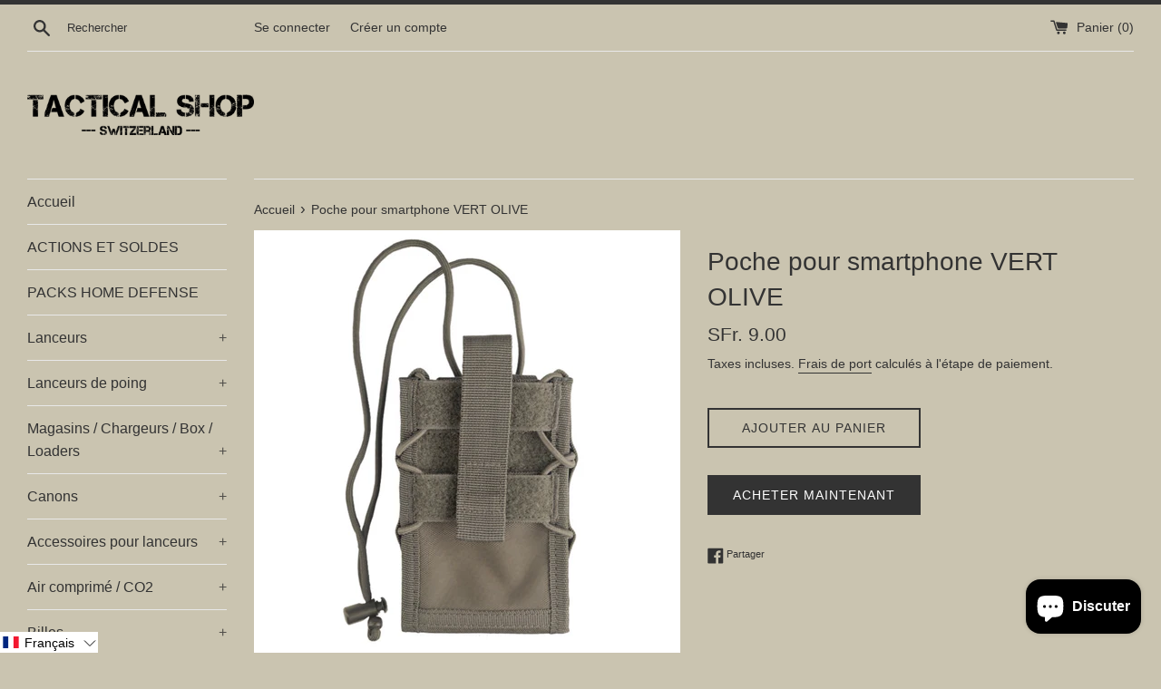

--- FILE ---
content_type: text/html; charset=utf-8
request_url: https://www.tactical-shop.ch/products/poche-pour-smartphone-vert-olive
body_size: 47238
content:
<!doctype html>
<html class="supports-no-js" lang="fr">
<head>
  <meta charset="utf-8">
  <meta http-equiv="X-UA-Compatible" content="IE=edge,chrome=1">
  <meta name="viewport" content="width=device-width,initial-scale=1">
  <meta name="theme-color" content="">
  <link rel="canonical" href="https://www.tactical-shop.ch/products/poche-pour-smartphone-vert-olive">

  
    <link rel="shortcut icon" href="//www.tactical-shop.ch/cdn/shop/files/Capture_d_ecran_2020-11-07_a_21.25.34_32x32.png?v=1614323657" type="image/png" />
  

  <title>
  Poche pour smartphone VERT OLIVE &ndash; Tactical Shop Switzerland
  </title>

  
    <meta name="description" content="Description - poche plate pour smartphone à fixer à un gilet tactique ou à la ceinture - petit compartiment pour carte de crédit ou d&#39;identité- protège le téléphone portable lors d′activités en plein air- système spécial de bande élastique réglable qui maintient la poche et la rend flexible- une languette en scratch su">
  

  <!-- /snippets/social-meta-tags.liquid -->




<meta property="og:site_name" content="Tactical Shop Switzerland">
<meta property="og:url" content="https://www.tactical-shop.ch/products/poche-pour-smartphone-vert-olive">
<meta property="og:title" content="Poche pour smartphone VERT OLIVE">
<meta property="og:type" content="product">
<meta property="og:description" content="Description - poche plate pour smartphone à fixer à un gilet tactique ou à la ceinture - petit compartiment pour carte de crédit ou d&#39;identité- protège le téléphone portable lors d′activités en plein air- système spécial de bande élastique réglable qui maintient la poche et la rend flexible- une languette en scratch su">

  <meta property="og:price:amount" content="9.00">
  <meta property="og:price:currency" content="CHF">

<meta property="og:image" content="http://www.tactical-shop.ch/cdn/shop/products/37F6ACCE-671D-4369-8E3E-7C16D8BFB594_1200x1200.jpg?v=1642202519"><meta property="og:image" content="http://www.tactical-shop.ch/cdn/shop/products/0EF43DD0-A341-4D1D-9A83-0F49C26F4C29_1200x1200.jpg?v=1642202518"><meta property="og:image" content="http://www.tactical-shop.ch/cdn/shop/products/9BF070AE-E6E8-4F2E-B337-B199FA027E42_1200x1200.jpg?v=1642202518">
<meta property="og:image:secure_url" content="https://www.tactical-shop.ch/cdn/shop/products/37F6ACCE-671D-4369-8E3E-7C16D8BFB594_1200x1200.jpg?v=1642202519"><meta property="og:image:secure_url" content="https://www.tactical-shop.ch/cdn/shop/products/0EF43DD0-A341-4D1D-9A83-0F49C26F4C29_1200x1200.jpg?v=1642202518"><meta property="og:image:secure_url" content="https://www.tactical-shop.ch/cdn/shop/products/9BF070AE-E6E8-4F2E-B337-B199FA027E42_1200x1200.jpg?v=1642202518">


<meta name="twitter:card" content="summary_large_image">
<meta name="twitter:title" content="Poche pour smartphone VERT OLIVE">
<meta name="twitter:description" content="Description - poche plate pour smartphone à fixer à un gilet tactique ou à la ceinture - petit compartiment pour carte de crédit ou d&#39;identité- protège le téléphone portable lors d′activités en plein air- système spécial de bande élastique réglable qui maintient la poche et la rend flexible- une languette en scratch su">


  <script>
    document.documentElement.className = document.documentElement.className.replace('supports-no-js', 'supports-js');

    var theme = {
      mapStrings: {
        addressError: "Vous ne trouvez pas cette adresse",
        addressNoResults: "Aucun résultat pour cette adresse",
        addressQueryLimit: "Vous avez dépassé la limite de Google utilisation de l'API. Envisager la mise à niveau à un \u003ca href=\"https:\/\/developers.google.com\/maps\/premium\/usage-limits\"\u003erégime spécial\u003c\/a\u003e.",
        authError: "Il y avait un problème authentifier votre compte Google Maps."
      }
    }
  </script>

  <link href="//www.tactical-shop.ch/cdn/shop/t/2/assets/theme.scss.css?v=18134235851390194681759260452" rel="stylesheet" type="text/css" media="all" />

  <script>window.performance && window.performance.mark && window.performance.mark('shopify.content_for_header.start');</script><meta name="facebook-domain-verification" content="3fcee9tf3d7btp98h1vvd3g8whjyoa">
<meta name="facebook-domain-verification" content="haruzrbpa7wiqbj6dwmtak6q0a7n34">
<meta id="shopify-digital-wallet" name="shopify-digital-wallet" content="/37198626953/digital_wallets/dialog">
<meta name="shopify-checkout-api-token" content="8b27e5ff00da3d3f2cdcfde490a9a3ec">
<meta id="in-context-paypal-metadata" data-shop-id="37198626953" data-venmo-supported="false" data-environment="production" data-locale="fr_FR" data-paypal-v4="true" data-currency="CHF">
<link rel="alternate" hreflang="x-default" href="https://www.tactical-shop.ch/products/poche-pour-smartphone-vert-olive">
<link rel="alternate" hreflang="fr" href="https://www.tactical-shop.ch/products/poche-pour-smartphone-vert-olive">
<link rel="alternate" hreflang="de" href="https://www.tactical-shop.ch/de/products/poche-pour-smartphone-vert-olive">
<link rel="alternate" hreflang="en" href="https://www.tactical-shop.ch/en/products/poche-pour-smartphone-vert-olive">
<link rel="alternate" type="application/json+oembed" href="https://www.tactical-shop.ch/products/poche-pour-smartphone-vert-olive.oembed">
<script async="async" src="/checkouts/internal/preloads.js?locale=fr-CH"></script>
<script id="shopify-features" type="application/json">{"accessToken":"8b27e5ff00da3d3f2cdcfde490a9a3ec","betas":["rich-media-storefront-analytics"],"domain":"www.tactical-shop.ch","predictiveSearch":true,"shopId":37198626953,"locale":"fr"}</script>
<script>var Shopify = Shopify || {};
Shopify.shop = "tactical-shop-suisse.myshopify.com";
Shopify.locale = "fr";
Shopify.currency = {"active":"CHF","rate":"1.0"};
Shopify.country = "CH";
Shopify.theme = {"name":"Simple","id":94397530249,"schema_name":"Simple","schema_version":"11.1.10","theme_store_id":578,"role":"main"};
Shopify.theme.handle = "null";
Shopify.theme.style = {"id":null,"handle":null};
Shopify.cdnHost = "www.tactical-shop.ch/cdn";
Shopify.routes = Shopify.routes || {};
Shopify.routes.root = "/";</script>
<script type="module">!function(o){(o.Shopify=o.Shopify||{}).modules=!0}(window);</script>
<script>!function(o){function n(){var o=[];function n(){o.push(Array.prototype.slice.apply(arguments))}return n.q=o,n}var t=o.Shopify=o.Shopify||{};t.loadFeatures=n(),t.autoloadFeatures=n()}(window);</script>
<script id="shop-js-analytics" type="application/json">{"pageType":"product"}</script>
<script defer="defer" async type="module" src="//www.tactical-shop.ch/cdn/shopifycloud/shop-js/modules/v2/client.init-shop-cart-sync_C7zOiP7n.fr.esm.js"></script>
<script defer="defer" async type="module" src="//www.tactical-shop.ch/cdn/shopifycloud/shop-js/modules/v2/chunk.common_CSlijhlg.esm.js"></script>
<script type="module">
  await import("//www.tactical-shop.ch/cdn/shopifycloud/shop-js/modules/v2/client.init-shop-cart-sync_C7zOiP7n.fr.esm.js");
await import("//www.tactical-shop.ch/cdn/shopifycloud/shop-js/modules/v2/chunk.common_CSlijhlg.esm.js");

  window.Shopify.SignInWithShop?.initShopCartSync?.({"fedCMEnabled":true,"windoidEnabled":true});

</script>
<script>(function() {
  var isLoaded = false;
  function asyncLoad() {
    if (isLoaded) return;
    isLoaded = true;
    var urls = ["https:\/\/app.tncapp.com\/get_script\/11f621a689d211f08f9a12e6c441d8be.js?v=422405\u0026shop=tactical-shop-suisse.myshopify.com","https:\/\/script.pop-convert.com\/new-micro\/production.pc.min.js?unique_id=tactical-shop-suisse.myshopify.com\u0026shop=tactical-shop-suisse.myshopify.com","https:\/\/cdn.s3.pop-convert.com\/pcjs.production.min.js?unique_id=tactical-shop-suisse.myshopify.com\u0026shop=tactical-shop-suisse.myshopify.com"];
    for (var i = 0; i < urls.length; i++) {
      var s = document.createElement('script');
      s.type = 'text/javascript';
      s.async = true;
      s.src = urls[i];
      var x = document.getElementsByTagName('script')[0];
      x.parentNode.insertBefore(s, x);
    }
  };
  if(window.attachEvent) {
    window.attachEvent('onload', asyncLoad);
  } else {
    window.addEventListener('load', asyncLoad, false);
  }
})();</script>
<script id="__st">var __st={"a":37198626953,"offset":3600,"reqid":"14fab4e7-e985-45d6-9161-4381e953adc8-1768408008","pageurl":"www.tactical-shop.ch\/products\/poche-pour-smartphone-vert-olive","u":"ae69c8908824","p":"product","rtyp":"product","rid":6773374517385};</script>
<script>window.ShopifyPaypalV4VisibilityTracking = true;</script>
<script id="captcha-bootstrap">!function(){'use strict';const t='contact',e='account',n='new_comment',o=[[t,t],['blogs',n],['comments',n],[t,'customer']],c=[[e,'customer_login'],[e,'guest_login'],[e,'recover_customer_password'],[e,'create_customer']],r=t=>t.map((([t,e])=>`form[action*='/${t}']:not([data-nocaptcha='true']) input[name='form_type'][value='${e}']`)).join(','),a=t=>()=>t?[...document.querySelectorAll(t)].map((t=>t.form)):[];function s(){const t=[...o],e=r(t);return a(e)}const i='password',u='form_key',d=['recaptcha-v3-token','g-recaptcha-response','h-captcha-response',i],f=()=>{try{return window.sessionStorage}catch{return}},m='__shopify_v',_=t=>t.elements[u];function p(t,e,n=!1){try{const o=window.sessionStorage,c=JSON.parse(o.getItem(e)),{data:r}=function(t){const{data:e,action:n}=t;return t[m]||n?{data:e,action:n}:{data:t,action:n}}(c);for(const[e,n]of Object.entries(r))t.elements[e]&&(t.elements[e].value=n);n&&o.removeItem(e)}catch(o){console.error('form repopulation failed',{error:o})}}const l='form_type',E='cptcha';function T(t){t.dataset[E]=!0}const w=window,h=w.document,L='Shopify',v='ce_forms',y='captcha';let A=!1;((t,e)=>{const n=(g='f06e6c50-85a8-45c8-87d0-21a2b65856fe',I='https://cdn.shopify.com/shopifycloud/storefront-forms-hcaptcha/ce_storefront_forms_captcha_hcaptcha.v1.5.2.iife.js',D={infoText:'Protégé par hCaptcha',privacyText:'Confidentialité',termsText:'Conditions'},(t,e,n)=>{const o=w[L][v],c=o.bindForm;if(c)return c(t,g,e,D).then(n);var r;o.q.push([[t,g,e,D],n]),r=I,A||(h.body.append(Object.assign(h.createElement('script'),{id:'captcha-provider',async:!0,src:r})),A=!0)});var g,I,D;w[L]=w[L]||{},w[L][v]=w[L][v]||{},w[L][v].q=[],w[L][y]=w[L][y]||{},w[L][y].protect=function(t,e){n(t,void 0,e),T(t)},Object.freeze(w[L][y]),function(t,e,n,w,h,L){const[v,y,A,g]=function(t,e,n){const i=e?o:[],u=t?c:[],d=[...i,...u],f=r(d),m=r(i),_=r(d.filter((([t,e])=>n.includes(e))));return[a(f),a(m),a(_),s()]}(w,h,L),I=t=>{const e=t.target;return e instanceof HTMLFormElement?e:e&&e.form},D=t=>v().includes(t);t.addEventListener('submit',(t=>{const e=I(t);if(!e)return;const n=D(e)&&!e.dataset.hcaptchaBound&&!e.dataset.recaptchaBound,o=_(e),c=g().includes(e)&&(!o||!o.value);(n||c)&&t.preventDefault(),c&&!n&&(function(t){try{if(!f())return;!function(t){const e=f();if(!e)return;const n=_(t);if(!n)return;const o=n.value;o&&e.removeItem(o)}(t);const e=Array.from(Array(32),(()=>Math.random().toString(36)[2])).join('');!function(t,e){_(t)||t.append(Object.assign(document.createElement('input'),{type:'hidden',name:u})),t.elements[u].value=e}(t,e),function(t,e){const n=f();if(!n)return;const o=[...t.querySelectorAll(`input[type='${i}']`)].map((({name:t})=>t)),c=[...d,...o],r={};for(const[a,s]of new FormData(t).entries())c.includes(a)||(r[a]=s);n.setItem(e,JSON.stringify({[m]:1,action:t.action,data:r}))}(t,e)}catch(e){console.error('failed to persist form',e)}}(e),e.submit())}));const S=(t,e)=>{t&&!t.dataset[E]&&(n(t,e.some((e=>e===t))),T(t))};for(const o of['focusin','change'])t.addEventListener(o,(t=>{const e=I(t);D(e)&&S(e,y())}));const B=e.get('form_key'),M=e.get(l),P=B&&M;t.addEventListener('DOMContentLoaded',(()=>{const t=y();if(P)for(const e of t)e.elements[l].value===M&&p(e,B);[...new Set([...A(),...v().filter((t=>'true'===t.dataset.shopifyCaptcha))])].forEach((e=>S(e,t)))}))}(h,new URLSearchParams(w.location.search),n,t,e,['guest_login'])})(!0,!0)}();</script>
<script integrity="sha256-4kQ18oKyAcykRKYeNunJcIwy7WH5gtpwJnB7kiuLZ1E=" data-source-attribution="shopify.loadfeatures" defer="defer" src="//www.tactical-shop.ch/cdn/shopifycloud/storefront/assets/storefront/load_feature-a0a9edcb.js" crossorigin="anonymous"></script>
<script data-source-attribution="shopify.dynamic_checkout.dynamic.init">var Shopify=Shopify||{};Shopify.PaymentButton=Shopify.PaymentButton||{isStorefrontPortableWallets:!0,init:function(){window.Shopify.PaymentButton.init=function(){};var t=document.createElement("script");t.src="https://www.tactical-shop.ch/cdn/shopifycloud/portable-wallets/latest/portable-wallets.fr.js",t.type="module",document.head.appendChild(t)}};
</script>
<script data-source-attribution="shopify.dynamic_checkout.buyer_consent">
  function portableWalletsHideBuyerConsent(e){var t=document.getElementById("shopify-buyer-consent"),n=document.getElementById("shopify-subscription-policy-button");t&&n&&(t.classList.add("hidden"),t.setAttribute("aria-hidden","true"),n.removeEventListener("click",e))}function portableWalletsShowBuyerConsent(e){var t=document.getElementById("shopify-buyer-consent"),n=document.getElementById("shopify-subscription-policy-button");t&&n&&(t.classList.remove("hidden"),t.removeAttribute("aria-hidden"),n.addEventListener("click",e))}window.Shopify?.PaymentButton&&(window.Shopify.PaymentButton.hideBuyerConsent=portableWalletsHideBuyerConsent,window.Shopify.PaymentButton.showBuyerConsent=portableWalletsShowBuyerConsent);
</script>
<script>
  function portableWalletsCleanup(e){e&&e.src&&console.error("Failed to load portable wallets script "+e.src);var t=document.querySelectorAll("shopify-accelerated-checkout .shopify-payment-button__skeleton, shopify-accelerated-checkout-cart .wallet-cart-button__skeleton"),e=document.getElementById("shopify-buyer-consent");for(let e=0;e<t.length;e++)t[e].remove();e&&e.remove()}function portableWalletsNotLoadedAsModule(e){e instanceof ErrorEvent&&"string"==typeof e.message&&e.message.includes("import.meta")&&"string"==typeof e.filename&&e.filename.includes("portable-wallets")&&(window.removeEventListener("error",portableWalletsNotLoadedAsModule),window.Shopify.PaymentButton.failedToLoad=e,"loading"===document.readyState?document.addEventListener("DOMContentLoaded",window.Shopify.PaymentButton.init):window.Shopify.PaymentButton.init())}window.addEventListener("error",portableWalletsNotLoadedAsModule);
</script>

<script type="module" src="https://www.tactical-shop.ch/cdn/shopifycloud/portable-wallets/latest/portable-wallets.fr.js" onError="portableWalletsCleanup(this)" crossorigin="anonymous"></script>
<script nomodule>
  document.addEventListener("DOMContentLoaded", portableWalletsCleanup);
</script>

<link id="shopify-accelerated-checkout-styles" rel="stylesheet" media="screen" href="https://www.tactical-shop.ch/cdn/shopifycloud/portable-wallets/latest/accelerated-checkout-backwards-compat.css" crossorigin="anonymous">
<style id="shopify-accelerated-checkout-cart">
        #shopify-buyer-consent {
  margin-top: 1em;
  display: inline-block;
  width: 100%;
}

#shopify-buyer-consent.hidden {
  display: none;
}

#shopify-subscription-policy-button {
  background: none;
  border: none;
  padding: 0;
  text-decoration: underline;
  font-size: inherit;
  cursor: pointer;
}

#shopify-subscription-policy-button::before {
  box-shadow: none;
}

      </style>

<script>window.performance && window.performance.mark && window.performance.mark('shopify.content_for_header.end');</script><script src="//www.tactical-shop.ch/cdn/shop/t/2/assets/jquery-1.11.0.min.js?v=32460426840832490021585601406" type="text/javascript"></script>
  <script src="//www.tactical-shop.ch/cdn/shop/t/2/assets/modernizr.min.js?v=44044439420609591321585601407" type="text/javascript"></script>

  <script src="//www.tactical-shop.ch/cdn/shop/t/2/assets/lazysizes.min.js?v=155223123402716617051585601406" async="async"></script>

  
  
  
<link rel="dns-prefetch" href="https://cdn.secomapp.com/">
<link rel="dns-prefetch" href="https://ajax.googleapis.com/">
<link rel="dns-prefetch" href="https://cdnjs.cloudflare.com/">
<link rel="preload" as="stylesheet" href="//www.tactical-shop.ch/cdn/shop/t/2/assets/sca-pp.css?v=178374312540912810101657392994">

<link rel="stylesheet" href="//www.tactical-shop.ch/cdn/shop/t/2/assets/sca-pp.css?v=178374312540912810101657392994">
 <script>
  
  SCAPPShop = {};
    
  </script> 
<script src="https://cdn.shopify.com/extensions/4d5a2c47-c9fc-4724-a26e-14d501c856c6/attrac-6/assets/attrac-embed-bars.js" type="text/javascript" defer="defer"></script>
<script src="https://cdn.shopify.com/extensions/7bc9bb47-adfa-4267-963e-cadee5096caf/inbox-1252/assets/inbox-chat-loader.js" type="text/javascript" defer="defer"></script>
<link href="https://monorail-edge.shopifysvc.com" rel="dns-prefetch">
<script>(function(){if ("sendBeacon" in navigator && "performance" in window) {try {var session_token_from_headers = performance.getEntriesByType('navigation')[0].serverTiming.find(x => x.name == '_s').description;} catch {var session_token_from_headers = undefined;}var session_cookie_matches = document.cookie.match(/_shopify_s=([^;]*)/);var session_token_from_cookie = session_cookie_matches && session_cookie_matches.length === 2 ? session_cookie_matches[1] : "";var session_token = session_token_from_headers || session_token_from_cookie || "";function handle_abandonment_event(e) {var entries = performance.getEntries().filter(function(entry) {return /monorail-edge.shopifysvc.com/.test(entry.name);});if (!window.abandonment_tracked && entries.length === 0) {window.abandonment_tracked = true;var currentMs = Date.now();var navigation_start = performance.timing.navigationStart;var payload = {shop_id: 37198626953,url: window.location.href,navigation_start,duration: currentMs - navigation_start,session_token,page_type: "product"};window.navigator.sendBeacon("https://monorail-edge.shopifysvc.com/v1/produce", JSON.stringify({schema_id: "online_store_buyer_site_abandonment/1.1",payload: payload,metadata: {event_created_at_ms: currentMs,event_sent_at_ms: currentMs}}));}}window.addEventListener('pagehide', handle_abandonment_event);}}());</script>
<script id="web-pixels-manager-setup">(function e(e,d,r,n,o){if(void 0===o&&(o={}),!Boolean(null===(a=null===(i=window.Shopify)||void 0===i?void 0:i.analytics)||void 0===a?void 0:a.replayQueue)){var i,a;window.Shopify=window.Shopify||{};var t=window.Shopify;t.analytics=t.analytics||{};var s=t.analytics;s.replayQueue=[],s.publish=function(e,d,r){return s.replayQueue.push([e,d,r]),!0};try{self.performance.mark("wpm:start")}catch(e){}var l=function(){var e={modern:/Edge?\/(1{2}[4-9]|1[2-9]\d|[2-9]\d{2}|\d{4,})\.\d+(\.\d+|)|Firefox\/(1{2}[4-9]|1[2-9]\d|[2-9]\d{2}|\d{4,})\.\d+(\.\d+|)|Chrom(ium|e)\/(9{2}|\d{3,})\.\d+(\.\d+|)|(Maci|X1{2}).+ Version\/(15\.\d+|(1[6-9]|[2-9]\d|\d{3,})\.\d+)([,.]\d+|)( \(\w+\)|)( Mobile\/\w+|) Safari\/|Chrome.+OPR\/(9{2}|\d{3,})\.\d+\.\d+|(CPU[ +]OS|iPhone[ +]OS|CPU[ +]iPhone|CPU IPhone OS|CPU iPad OS)[ +]+(15[._]\d+|(1[6-9]|[2-9]\d|\d{3,})[._]\d+)([._]\d+|)|Android:?[ /-](13[3-9]|1[4-9]\d|[2-9]\d{2}|\d{4,})(\.\d+|)(\.\d+|)|Android.+Firefox\/(13[5-9]|1[4-9]\d|[2-9]\d{2}|\d{4,})\.\d+(\.\d+|)|Android.+Chrom(ium|e)\/(13[3-9]|1[4-9]\d|[2-9]\d{2}|\d{4,})\.\d+(\.\d+|)|SamsungBrowser\/([2-9]\d|\d{3,})\.\d+/,legacy:/Edge?\/(1[6-9]|[2-9]\d|\d{3,})\.\d+(\.\d+|)|Firefox\/(5[4-9]|[6-9]\d|\d{3,})\.\d+(\.\d+|)|Chrom(ium|e)\/(5[1-9]|[6-9]\d|\d{3,})\.\d+(\.\d+|)([\d.]+$|.*Safari\/(?![\d.]+ Edge\/[\d.]+$))|(Maci|X1{2}).+ Version\/(10\.\d+|(1[1-9]|[2-9]\d|\d{3,})\.\d+)([,.]\d+|)( \(\w+\)|)( Mobile\/\w+|) Safari\/|Chrome.+OPR\/(3[89]|[4-9]\d|\d{3,})\.\d+\.\d+|(CPU[ +]OS|iPhone[ +]OS|CPU[ +]iPhone|CPU IPhone OS|CPU iPad OS)[ +]+(10[._]\d+|(1[1-9]|[2-9]\d|\d{3,})[._]\d+)([._]\d+|)|Android:?[ /-](13[3-9]|1[4-9]\d|[2-9]\d{2}|\d{4,})(\.\d+|)(\.\d+|)|Mobile Safari.+OPR\/([89]\d|\d{3,})\.\d+\.\d+|Android.+Firefox\/(13[5-9]|1[4-9]\d|[2-9]\d{2}|\d{4,})\.\d+(\.\d+|)|Android.+Chrom(ium|e)\/(13[3-9]|1[4-9]\d|[2-9]\d{2}|\d{4,})\.\d+(\.\d+|)|Android.+(UC? ?Browser|UCWEB|U3)[ /]?(15\.([5-9]|\d{2,})|(1[6-9]|[2-9]\d|\d{3,})\.\d+)\.\d+|SamsungBrowser\/(5\.\d+|([6-9]|\d{2,})\.\d+)|Android.+MQ{2}Browser\/(14(\.(9|\d{2,})|)|(1[5-9]|[2-9]\d|\d{3,})(\.\d+|))(\.\d+|)|K[Aa][Ii]OS\/(3\.\d+|([4-9]|\d{2,})\.\d+)(\.\d+|)/},d=e.modern,r=e.legacy,n=navigator.userAgent;return n.match(d)?"modern":n.match(r)?"legacy":"unknown"}(),u="modern"===l?"modern":"legacy",c=(null!=n?n:{modern:"",legacy:""})[u],f=function(e){return[e.baseUrl,"/wpm","/b",e.hashVersion,"modern"===e.buildTarget?"m":"l",".js"].join("")}({baseUrl:d,hashVersion:r,buildTarget:u}),m=function(e){var d=e.version,r=e.bundleTarget,n=e.surface,o=e.pageUrl,i=e.monorailEndpoint;return{emit:function(e){var a=e.status,t=e.errorMsg,s=(new Date).getTime(),l=JSON.stringify({metadata:{event_sent_at_ms:s},events:[{schema_id:"web_pixels_manager_load/3.1",payload:{version:d,bundle_target:r,page_url:o,status:a,surface:n,error_msg:t},metadata:{event_created_at_ms:s}}]});if(!i)return console&&console.warn&&console.warn("[Web Pixels Manager] No Monorail endpoint provided, skipping logging."),!1;try{return self.navigator.sendBeacon.bind(self.navigator)(i,l)}catch(e){}var u=new XMLHttpRequest;try{return u.open("POST",i,!0),u.setRequestHeader("Content-Type","text/plain"),u.send(l),!0}catch(e){return console&&console.warn&&console.warn("[Web Pixels Manager] Got an unhandled error while logging to Monorail."),!1}}}}({version:r,bundleTarget:l,surface:e.surface,pageUrl:self.location.href,monorailEndpoint:e.monorailEndpoint});try{o.browserTarget=l,function(e){var d=e.src,r=e.async,n=void 0===r||r,o=e.onload,i=e.onerror,a=e.sri,t=e.scriptDataAttributes,s=void 0===t?{}:t,l=document.createElement("script"),u=document.querySelector("head"),c=document.querySelector("body");if(l.async=n,l.src=d,a&&(l.integrity=a,l.crossOrigin="anonymous"),s)for(var f in s)if(Object.prototype.hasOwnProperty.call(s,f))try{l.dataset[f]=s[f]}catch(e){}if(o&&l.addEventListener("load",o),i&&l.addEventListener("error",i),u)u.appendChild(l);else{if(!c)throw new Error("Did not find a head or body element to append the script");c.appendChild(l)}}({src:f,async:!0,onload:function(){if(!function(){var e,d;return Boolean(null===(d=null===(e=window.Shopify)||void 0===e?void 0:e.analytics)||void 0===d?void 0:d.initialized)}()){var d=window.webPixelsManager.init(e)||void 0;if(d){var r=window.Shopify.analytics;r.replayQueue.forEach((function(e){var r=e[0],n=e[1],o=e[2];d.publishCustomEvent(r,n,o)})),r.replayQueue=[],r.publish=d.publishCustomEvent,r.visitor=d.visitor,r.initialized=!0}}},onerror:function(){return m.emit({status:"failed",errorMsg:"".concat(f," has failed to load")})},sri:function(e){var d=/^sha384-[A-Za-z0-9+/=]+$/;return"string"==typeof e&&d.test(e)}(c)?c:"",scriptDataAttributes:o}),m.emit({status:"loading"})}catch(e){m.emit({status:"failed",errorMsg:(null==e?void 0:e.message)||"Unknown error"})}}})({shopId: 37198626953,storefrontBaseUrl: "https://www.tactical-shop.ch",extensionsBaseUrl: "https://extensions.shopifycdn.com/cdn/shopifycloud/web-pixels-manager",monorailEndpoint: "https://monorail-edge.shopifysvc.com/unstable/produce_batch",surface: "storefront-renderer",enabledBetaFlags: ["2dca8a86","a0d5f9d2"],webPixelsConfigList: [{"id":"1483637121","configuration":"{\"subdomain\": \"tactical-shop-suisse\"}","eventPayloadVersion":"v1","runtimeContext":"STRICT","scriptVersion":"3b2ebd05900ade53af350a1e59f367f9","type":"APP","apiClientId":1615517,"privacyPurposes":["ANALYTICS","MARKETING","SALE_OF_DATA"],"dataSharingAdjustments":{"protectedCustomerApprovalScopes":["read_customer_address","read_customer_email","read_customer_name","read_customer_personal_data","read_customer_phone"]}},{"id":"174325897","configuration":"{\"pixel_id\":\"405260254811599\",\"pixel_type\":\"facebook_pixel\",\"metaapp_system_user_token\":\"-\"}","eventPayloadVersion":"v1","runtimeContext":"OPEN","scriptVersion":"ca16bc87fe92b6042fbaa3acc2fbdaa6","type":"APP","apiClientId":2329312,"privacyPurposes":["ANALYTICS","MARKETING","SALE_OF_DATA"],"dataSharingAdjustments":{"protectedCustomerApprovalScopes":["read_customer_address","read_customer_email","read_customer_name","read_customer_personal_data","read_customer_phone"]}},{"id":"shopify-app-pixel","configuration":"{}","eventPayloadVersion":"v1","runtimeContext":"STRICT","scriptVersion":"0450","apiClientId":"shopify-pixel","type":"APP","privacyPurposes":["ANALYTICS","MARKETING"]},{"id":"shopify-custom-pixel","eventPayloadVersion":"v1","runtimeContext":"LAX","scriptVersion":"0450","apiClientId":"shopify-pixel","type":"CUSTOM","privacyPurposes":["ANALYTICS","MARKETING"]}],isMerchantRequest: false,initData: {"shop":{"name":"Tactical Shop Switzerland","paymentSettings":{"currencyCode":"CHF"},"myshopifyDomain":"tactical-shop-suisse.myshopify.com","countryCode":"CH","storefrontUrl":"https:\/\/www.tactical-shop.ch"},"customer":null,"cart":null,"checkout":null,"productVariants":[{"price":{"amount":9.0,"currencyCode":"CHF"},"product":{"title":"Poche pour smartphone VERT OLIVE","vendor":"Mil-Tec","id":"6773374517385","untranslatedTitle":"Poche pour smartphone VERT OLIVE","url":"\/products\/poche-pour-smartphone-vert-olive","type":"accessoires pour gilets tactiques"},"id":"39887894708361","image":{"src":"\/\/www.tactical-shop.ch\/cdn\/shop\/products\/37F6ACCE-671D-4369-8E3E-7C16D8BFB594.jpg?v=1642202519"},"sku":"","title":"Default Title","untranslatedTitle":"Default Title"}],"purchasingCompany":null},},"https://www.tactical-shop.ch/cdn","7cecd0b6w90c54c6cpe92089d5m57a67346",{"modern":"","legacy":""},{"shopId":"37198626953","storefrontBaseUrl":"https:\/\/www.tactical-shop.ch","extensionBaseUrl":"https:\/\/extensions.shopifycdn.com\/cdn\/shopifycloud\/web-pixels-manager","surface":"storefront-renderer","enabledBetaFlags":"[\"2dca8a86\", \"a0d5f9d2\"]","isMerchantRequest":"false","hashVersion":"7cecd0b6w90c54c6cpe92089d5m57a67346","publish":"custom","events":"[[\"page_viewed\",{}],[\"product_viewed\",{\"productVariant\":{\"price\":{\"amount\":9.0,\"currencyCode\":\"CHF\"},\"product\":{\"title\":\"Poche pour smartphone VERT OLIVE\",\"vendor\":\"Mil-Tec\",\"id\":\"6773374517385\",\"untranslatedTitle\":\"Poche pour smartphone VERT OLIVE\",\"url\":\"\/products\/poche-pour-smartphone-vert-olive\",\"type\":\"accessoires pour gilets tactiques\"},\"id\":\"39887894708361\",\"image\":{\"src\":\"\/\/www.tactical-shop.ch\/cdn\/shop\/products\/37F6ACCE-671D-4369-8E3E-7C16D8BFB594.jpg?v=1642202519\"},\"sku\":\"\",\"title\":\"Default Title\",\"untranslatedTitle\":\"Default Title\"}}]]"});</script><script>
  window.ShopifyAnalytics = window.ShopifyAnalytics || {};
  window.ShopifyAnalytics.meta = window.ShopifyAnalytics.meta || {};
  window.ShopifyAnalytics.meta.currency = 'CHF';
  var meta = {"product":{"id":6773374517385,"gid":"gid:\/\/shopify\/Product\/6773374517385","vendor":"Mil-Tec","type":"accessoires pour gilets tactiques","handle":"poche-pour-smartphone-vert-olive","variants":[{"id":39887894708361,"price":900,"name":"Poche pour smartphone VERT OLIVE","public_title":null,"sku":""}],"remote":false},"page":{"pageType":"product","resourceType":"product","resourceId":6773374517385,"requestId":"14fab4e7-e985-45d6-9161-4381e953adc8-1768408008"}};
  for (var attr in meta) {
    window.ShopifyAnalytics.meta[attr] = meta[attr];
  }
</script>
<script class="analytics">
  (function () {
    var customDocumentWrite = function(content) {
      var jquery = null;

      if (window.jQuery) {
        jquery = window.jQuery;
      } else if (window.Checkout && window.Checkout.$) {
        jquery = window.Checkout.$;
      }

      if (jquery) {
        jquery('body').append(content);
      }
    };

    var hasLoggedConversion = function(token) {
      if (token) {
        return document.cookie.indexOf('loggedConversion=' + token) !== -1;
      }
      return false;
    }

    var setCookieIfConversion = function(token) {
      if (token) {
        var twoMonthsFromNow = new Date(Date.now());
        twoMonthsFromNow.setMonth(twoMonthsFromNow.getMonth() + 2);

        document.cookie = 'loggedConversion=' + token + '; expires=' + twoMonthsFromNow;
      }
    }

    var trekkie = window.ShopifyAnalytics.lib = window.trekkie = window.trekkie || [];
    if (trekkie.integrations) {
      return;
    }
    trekkie.methods = [
      'identify',
      'page',
      'ready',
      'track',
      'trackForm',
      'trackLink'
    ];
    trekkie.factory = function(method) {
      return function() {
        var args = Array.prototype.slice.call(arguments);
        args.unshift(method);
        trekkie.push(args);
        return trekkie;
      };
    };
    for (var i = 0; i < trekkie.methods.length; i++) {
      var key = trekkie.methods[i];
      trekkie[key] = trekkie.factory(key);
    }
    trekkie.load = function(config) {
      trekkie.config = config || {};
      trekkie.config.initialDocumentCookie = document.cookie;
      var first = document.getElementsByTagName('script')[0];
      var script = document.createElement('script');
      script.type = 'text/javascript';
      script.onerror = function(e) {
        var scriptFallback = document.createElement('script');
        scriptFallback.type = 'text/javascript';
        scriptFallback.onerror = function(error) {
                var Monorail = {
      produce: function produce(monorailDomain, schemaId, payload) {
        var currentMs = new Date().getTime();
        var event = {
          schema_id: schemaId,
          payload: payload,
          metadata: {
            event_created_at_ms: currentMs,
            event_sent_at_ms: currentMs
          }
        };
        return Monorail.sendRequest("https://" + monorailDomain + "/v1/produce", JSON.stringify(event));
      },
      sendRequest: function sendRequest(endpointUrl, payload) {
        // Try the sendBeacon API
        if (window && window.navigator && typeof window.navigator.sendBeacon === 'function' && typeof window.Blob === 'function' && !Monorail.isIos12()) {
          var blobData = new window.Blob([payload], {
            type: 'text/plain'
          });

          if (window.navigator.sendBeacon(endpointUrl, blobData)) {
            return true;
          } // sendBeacon was not successful

        } // XHR beacon

        var xhr = new XMLHttpRequest();

        try {
          xhr.open('POST', endpointUrl);
          xhr.setRequestHeader('Content-Type', 'text/plain');
          xhr.send(payload);
        } catch (e) {
          console.log(e);
        }

        return false;
      },
      isIos12: function isIos12() {
        return window.navigator.userAgent.lastIndexOf('iPhone; CPU iPhone OS 12_') !== -1 || window.navigator.userAgent.lastIndexOf('iPad; CPU OS 12_') !== -1;
      }
    };
    Monorail.produce('monorail-edge.shopifysvc.com',
      'trekkie_storefront_load_errors/1.1',
      {shop_id: 37198626953,
      theme_id: 94397530249,
      app_name: "storefront",
      context_url: window.location.href,
      source_url: "//www.tactical-shop.ch/cdn/s/trekkie.storefront.55c6279c31a6628627b2ba1c5ff367020da294e2.min.js"});

        };
        scriptFallback.async = true;
        scriptFallback.src = '//www.tactical-shop.ch/cdn/s/trekkie.storefront.55c6279c31a6628627b2ba1c5ff367020da294e2.min.js';
        first.parentNode.insertBefore(scriptFallback, first);
      };
      script.async = true;
      script.src = '//www.tactical-shop.ch/cdn/s/trekkie.storefront.55c6279c31a6628627b2ba1c5ff367020da294e2.min.js';
      first.parentNode.insertBefore(script, first);
    };
    trekkie.load(
      {"Trekkie":{"appName":"storefront","development":false,"defaultAttributes":{"shopId":37198626953,"isMerchantRequest":null,"themeId":94397530249,"themeCityHash":"7461826970013581722","contentLanguage":"fr","currency":"CHF","eventMetadataId":"747f9dae-ff3b-4e9e-8cf3-c2db538338b2"},"isServerSideCookieWritingEnabled":true,"monorailRegion":"shop_domain","enabledBetaFlags":["65f19447"]},"Session Attribution":{},"S2S":{"facebookCapiEnabled":true,"source":"trekkie-storefront-renderer","apiClientId":580111}}
    );

    var loaded = false;
    trekkie.ready(function() {
      if (loaded) return;
      loaded = true;

      window.ShopifyAnalytics.lib = window.trekkie;

      var originalDocumentWrite = document.write;
      document.write = customDocumentWrite;
      try { window.ShopifyAnalytics.merchantGoogleAnalytics.call(this); } catch(error) {};
      document.write = originalDocumentWrite;

      window.ShopifyAnalytics.lib.page(null,{"pageType":"product","resourceType":"product","resourceId":6773374517385,"requestId":"14fab4e7-e985-45d6-9161-4381e953adc8-1768408008","shopifyEmitted":true});

      var match = window.location.pathname.match(/checkouts\/(.+)\/(thank_you|post_purchase)/)
      var token = match? match[1]: undefined;
      if (!hasLoggedConversion(token)) {
        setCookieIfConversion(token);
        window.ShopifyAnalytics.lib.track("Viewed Product",{"currency":"CHF","variantId":39887894708361,"productId":6773374517385,"productGid":"gid:\/\/shopify\/Product\/6773374517385","name":"Poche pour smartphone VERT OLIVE","price":"9.00","sku":"","brand":"Mil-Tec","variant":null,"category":"accessoires pour gilets tactiques","nonInteraction":true,"remote":false},undefined,undefined,{"shopifyEmitted":true});
      window.ShopifyAnalytics.lib.track("monorail:\/\/trekkie_storefront_viewed_product\/1.1",{"currency":"CHF","variantId":39887894708361,"productId":6773374517385,"productGid":"gid:\/\/shopify\/Product\/6773374517385","name":"Poche pour smartphone VERT OLIVE","price":"9.00","sku":"","brand":"Mil-Tec","variant":null,"category":"accessoires pour gilets tactiques","nonInteraction":true,"remote":false,"referer":"https:\/\/www.tactical-shop.ch\/products\/poche-pour-smartphone-vert-olive"});
      }
    });


        var eventsListenerScript = document.createElement('script');
        eventsListenerScript.async = true;
        eventsListenerScript.src = "//www.tactical-shop.ch/cdn/shopifycloud/storefront/assets/shop_events_listener-3da45d37.js";
        document.getElementsByTagName('head')[0].appendChild(eventsListenerScript);

})();</script>
<script
  defer
  src="https://www.tactical-shop.ch/cdn/shopifycloud/perf-kit/shopify-perf-kit-3.0.3.min.js"
  data-application="storefront-renderer"
  data-shop-id="37198626953"
  data-render-region="gcp-us-east1"
  data-page-type="product"
  data-theme-instance-id="94397530249"
  data-theme-name="Simple"
  data-theme-version="11.1.10"
  data-monorail-region="shop_domain"
  data-resource-timing-sampling-rate="10"
  data-shs="true"
  data-shs-beacon="true"
  data-shs-export-with-fetch="true"
  data-shs-logs-sample-rate="1"
  data-shs-beacon-endpoint="https://www.tactical-shop.ch/api/collect"
></script>
</head>

<body id="poche-pour-smartphone-vert-olive" class="template-product">

  <a class="in-page-link visually-hidden skip-link" href="#MainContent">Passer au contenu</a>

  <div id="shopify-section-header" class="shopify-section">

  <style>
    .site-header__logo {
      width: 250px;
    }
    #HeaderLogoWrapper {
      max-width: 250px !important;
    }
  </style>
  <div class="page-border"></div>


<div class="site-wrapper">
  <div class="top-bar grid">

    <div class="grid__item medium-up--one-fifth small--one-half">
      <div class="top-bar__search">
        <a href="/search" class="medium-up--hide">
          <svg aria-hidden="true" focusable="false" role="presentation" class="icon icon-search" viewBox="0 0 20 20"><path fill="#444" d="M18.64 17.02l-5.31-5.31c.81-1.08 1.26-2.43 1.26-3.87C14.5 4.06 11.44 1 7.75 1S1 4.06 1 7.75s3.06 6.75 6.75 6.75c1.44 0 2.79-.45 3.87-1.26l5.31 5.31c.45.45 1.26.54 1.71.09.45-.36.45-1.17 0-1.62zM3.25 7.75c0-2.52 1.98-4.5 4.5-4.5s4.5 1.98 4.5 4.5-1.98 4.5-4.5 4.5-4.5-1.98-4.5-4.5z"/></svg>
        </a>
        <form action="/search" method="get" class="search-bar small--hide" role="search">
          
          <button type="submit" class="search-bar__submit">
            <svg aria-hidden="true" focusable="false" role="presentation" class="icon icon-search" viewBox="0 0 20 20"><path fill="#444" d="M18.64 17.02l-5.31-5.31c.81-1.08 1.26-2.43 1.26-3.87C14.5 4.06 11.44 1 7.75 1S1 4.06 1 7.75s3.06 6.75 6.75 6.75c1.44 0 2.79-.45 3.87-1.26l5.31 5.31c.45.45 1.26.54 1.71.09.45-.36.45-1.17 0-1.62zM3.25 7.75c0-2.52 1.98-4.5 4.5-4.5s4.5 1.98 4.5 4.5-1.98 4.5-4.5 4.5-4.5-1.98-4.5-4.5z"/></svg>
            <span class="icon__fallback-text">Recherche</span>
          </button>
          <input type="search" name="q" class="search-bar__input" value="" placeholder="Rechercher" aria-label="Rechercher">
        </form>
      </div>
    </div>

    
      <div class="grid__item medium-up--two-fifths small--hide">
        <span class="customer-links small--hide">
          
            <a href="/account/login" id="customer_login_link">Se connecter</a>
            <span class="vertical-divider"></span>
            <a href="/account/register" id="customer_register_link">Créer un compte</a>
          
        </span>
      </div>
    

    <div class="grid__item  medium-up--two-fifths  small--one-half text-right">
      <a href="/cart" class="site-header__cart">
        <svg aria-hidden="true" focusable="false" role="presentation" class="icon icon-cart" viewBox="0 0 20 20"><path fill="#444" d="M18.936 5.564c-.144-.175-.35-.207-.55-.207h-.003L6.774 4.286c-.272 0-.417.089-.491.18-.079.096-.16.263-.094.585l2.016 5.705c.163.407.642.673 1.068.673h8.401c.433 0 .854-.285.941-.725l.484-4.571c.045-.221-.015-.388-.163-.567z"/><path fill="#444" d="M17.107 12.5H7.659L4.98 4.117l-.362-1.059c-.138-.401-.292-.559-.695-.559H.924c-.411 0-.748.303-.748.714s.337.714.748.714h2.413l3.002 9.48c.126.38.295.52.942.52h9.825c.411 0 .748-.303.748-.714s-.336-.714-.748-.714zM10.424 16.23a1.498 1.498 0 1 1-2.997 0 1.498 1.498 0 0 1 2.997 0zM16.853 16.23a1.498 1.498 0 1 1-2.997 0 1.498 1.498 0 0 1 2.997 0z"/></svg>
        <span class="small--hide">
          Panier
          (<span id="CartCount">0</span>)
        </span>
      </a>
    </div>
  </div>

  <hr class="small--hide hr--border">

  <header class="site-header grid medium-up--grid--table" role="banner">
    <div class="grid__item small--text-center">
      <div itemscope itemtype="http://schema.org/Organization">
        

          <div id="HeaderLogoWrapper" class="supports-js">
            <a href="/" itemprop="url" style="padding-top:18.000000000000004%; display: block;">
              <img id="HeaderLogo"
                   class="lazyload"
                   src="//www.tactical-shop.ch/cdn/shop/files/200694_150x150.png?v=1614323657"
                   data-src="//www.tactical-shop.ch/cdn/shop/files/200694_{width}x.png?v=1614323657"
                   data-widths="[180, 360, 540, 720, 900, 1080, 1296, 1512, 1728, 2048]"
                   data-aspectratio="1.0"
                   data-sizes="auto"
                   alt="Tactical Shop Switzerland"
                   itemprop="logo">
            </a>
          </div>
          <noscript>
            
            <a href="/" itemprop="url">
              <img class="site-header__logo" src="//www.tactical-shop.ch/cdn/shop/files/200694_250x.png?v=1614323657"
              srcset="//www.tactical-shop.ch/cdn/shop/files/200694_250x.png?v=1614323657 1x, //www.tactical-shop.ch/cdn/shop/files/200694_250x@2x.png?v=1614323657 2x"
              alt="Tactical Shop Switzerland"
              itemprop="logo">
            </a>
          </noscript>
          
        
      </div>
    </div>
    
  </header>
</div>




</div>

    

  <div class="site-wrapper">

    <div class="grid">

      <div id="shopify-section-sidebar" class="shopify-section"><div data-section-id="sidebar" data-section-type="sidebar-section">
  <nav class="grid__item small--text-center medium-up--one-fifth" role="navigation">
    <hr class="hr--small medium-up--hide">
    <button id="ToggleMobileMenu" class="mobile-menu-icon medium-up--hide" aria-haspopup="true" aria-owns="SiteNav">
      <span class="line"></span>
      <span class="line"></span>
      <span class="line"></span>
      <span class="line"></span>
      <span class="icon__fallback-text">Menu</span>
    </button>
    <div id="SiteNav" class="site-nav" role="menu">
      <ul class="list--nav">
        
          
          
            <li class="site-nav__item">
              <a href="/" class="site-nav__link">Accueil</a>
            </li>
          
        
          
          
            <li class="site-nav__item">
              <a href="/collections/actions-et-soldes" class="site-nav__link">ACTIONS ET SOLDES</a>
            </li>
          
        
          
          
            <li class="site-nav__item">
              <a href="/collections/pack-home-defense" class="site-nav__link">PACKS HOME DEFENSE</a>
            </li>
          
        
          
          
            

            

            <li class="site-nav--has-submenu site-nav__item">
              <button class="site-nav__link btn--link site-nav__expand" aria-expanded="false" aria-controls="Collapsible-4">
                Lanceurs
                <span class="site-nav__link__text" aria-hidden="true">+</span>
              </button>
              <ul id="Collapsible-4" class="site-nav__submenu site-nav__submenu--collapsed" aria-hidden="true" style="display: none;">
                
                  
                    <li >
                      <a href="/collections/lanceurs" class="site-nav__link">TOUS LES LANCEURS</a>
                    </li>
                  
                
                  
                    <li >
                      <a href="/collections/lanceurs-dye" class="site-nav__link">Lanceurs Dye</a>
                    </li>
                  
                
                  
                    <li >
                      <a href="/collections/lanceurs-eclipse" class="site-nav__link">Lanceurs Eclipse</a>
                    </li>
                  
                
                  
                    <li >
                      <a href="/collections/lanceurs-empire" class="site-nav__link">Lanceurs Empire</a>
                    </li>
                  
                
                  
                    <li >
                      <a href="/collections/lanceurs-first-strike" class="site-nav__link">Lanceurs First Strike</a>
                    </li>
                  
                
                  
                    <li >
                      <a href="/collections/lanceurs-nova" class="site-nav__link">Lanceurs Nova</a>
                    </li>
                  
                
                  
                    <li >
                      <a href="/collections/lanceurs-nxwerks" class="site-nav__link">Lanceurs NxWerks</a>
                    </li>
                  
                
                  
                    <li >
                      <a href="/collections/lanceurs-rap4" class="site-nav__link">Lanceurs RAP4</a>
                    </li>
                  
                
                  
                    <li >
                      <a href="/collections/lanceurs-tippmann" class="site-nav__link">Lanceurs Tippmann</a>
                    </li>
                  
                
                  
                    <li >
                      <a href="/collections/lanceurs-umarex" class="site-nav__link">Lanceurs Umarex</a>
                    </li>
                  
                
                  
                    <li >
                      <a href="/collections/lanceurs-avec-tampon-f" class="site-nav__link">Lanceurs avec tampon F</a>
                    </li>
                  
                
                  
                    

                    

                    <li class="site-nav--has-submenu">
                      <button class="site-nav__link btn--link site-nav__expand" aria-expanded="false" aria-controls="Collapsible-4-12">
                        Lanceurs SPEEDBALL
                        <span class="site-nav__link__text" aria-hidden="true">+</span>
                      </button>
                      <ul id="Collapsible-4-12" class="site-nav__submenu site-nav__submenu--grandchild site-nav__submenu--collapsed" aria-hidden="true" style="display: none;">
                        
                          <li class="site-nav__grandchild">
                            <a href="/collections/lanceurs-speedball" class="site-nav__link">TOUS LES LANCEURS SPEEDBALL</a>
                          </li>
                        
                          <li class="site-nav__grandchild">
                            <a href="/collections/gtek-180r" class="site-nav__link">Eclipse GTEK 180R</a>
                          </li>
                        
                          <li class="site-nav__grandchild">
                            <a href="/collections/geo-r5" class="site-nav__link">Eclipse GEO R5</a>
                          </li>
                        
                          <li class="site-nav__grandchild">
                            <a href="/collections/lanceurs-speedball-smart-parts" class="site-nav__link">Lanceurs Smart Parts</a>
                          </li>
                        
                      </ul>
                    </li>
                  
                
              </ul>
            </li>
          
        
          
          
            

            

            <li class="site-nav--has-submenu site-nav__item">
              <button class="site-nav__link btn--link site-nav__expand" aria-expanded="false" aria-controls="Collapsible-5">
                Lanceurs de poing
                <span class="site-nav__link__text" aria-hidden="true">+</span>
              </button>
              <ul id="Collapsible-5" class="site-nav__submenu site-nav__submenu--collapsed" aria-hidden="true" style="display: none;">
                
                  
                    <li >
                      <a href="/collections/lanceurs-de-poing" class="site-nav__link">TOUS LES LANCEURS DE POING</a>
                    </li>
                  
                
                  
                    <li >
                      <a href="/collections/lanceurs-de-poing-delta-six" class="site-nav__link">Lanceurs de poing Delta Six</a>
                    </li>
                  
                
                  
                    <li >
                      <a href="/collections/lanceurs-de-poing-first-strike" class="site-nav__link">Lanceurs de poing First Strike</a>
                    </li>
                  
                
                  
                    <li >
                      <a href="/collections/lanceurs-de-poing-ltl" class="site-nav__link">Lanceurs de poing LTL</a>
                    </li>
                  
                
                  
                    <li >
                      <a href="/collections/lanceurs-de-poing-nxwerks" class="site-nav__link">Lanceurs de poing NxWerks</a>
                    </li>
                  
                
                  
                    <li >
                      <a href="/collections/lanceurs-de-poing-tippmann" class="site-nav__link">Lanceurs de poing Tippmann</a>
                    </li>
                  
                
                  
                    <li >
                      <a href="/collections/lanceurs-de-poing-umarex" class="site-nav__link">Lanceurs de poing Umarex</a>
                    </li>
                  
                
                  
                    <li >
                      <a href="/collections/lanceurs-de-poing-vesta" class="site-nav__link">Lanceurs de poing Vesta</a>
                    </li>
                  
                
                  
                    <li >
                      <a href="/collections/lanceurs-de-poing-avec-tampon-f" class="site-nav__link">Lanceurs de poing avec tampon F</a>
                    </li>
                  
                
              </ul>
            </li>
          
        
          
          
            

            

            <li class="site-nav--has-submenu site-nav__item">
              <button class="site-nav__link btn--link site-nav__expand" aria-expanded="false" aria-controls="Collapsible-6">
                Magasins / Chargeurs / Box / Loaders
                <span class="site-nav__link__text" aria-hidden="true">+</span>
              </button>
              <ul id="Collapsible-6" class="site-nav__submenu site-nav__submenu--collapsed" aria-hidden="true" style="display: none;">
                
                  
                    <li >
                      <a href="/collections/chargeurs" class="site-nav__link">Magasins pour lanceurs</a>
                    </li>
                  
                
                  
                    <li >
                      <a href="/collections/accessoires-pour-chargeurs" class="site-nav__link">Accessoires pour magasins</a>
                    </li>
                  
                
                  
                    <li >
                      <a href="/collections/chargeurs-pour-lanceurs-de-poing" class="site-nav__link">Magasins pour lanceurs de poing</a>
                    </li>
                  
                
                  
                    <li >
                      <a href="/collections/chargeurs-box" class="site-nav__link">Magasins BOX</a>
                    </li>
                  
                
                  
                    <li >
                      <a href="/collections/accessoires-pour-chargeurs-box" class="site-nav__link">Accessoires pour magasins BOX</a>
                    </li>
                  
                
                  
                    <li >
                      <a href="/collections/loader" class="site-nav__link">Loaders</a>
                    </li>
                  
                
                  
                    <li >
                      <a href="/collections/accessoires-pour-loaders" class="site-nav__link">Accessoires pour loaders</a>
                    </li>
                  
                
              </ul>
            </li>
          
        
          
          
            

            

            <li class="site-nav--has-submenu site-nav__item">
              <button class="site-nav__link btn--link site-nav__expand" aria-expanded="false" aria-controls="Collapsible-7">
                Canons
                <span class="site-nav__link__text" aria-hidden="true">+</span>
              </button>
              <ul id="Collapsible-7" class="site-nav__submenu site-nav__submenu--collapsed" aria-hidden="true" style="display: none;">
                
                  
                    <li >
                      <a href="/collections/canons" class="site-nav__link">TOUS LES CANONS</a>
                    </li>
                  
                
                  
                    <li >
                      <a href="/collections/filetage-a5" class="site-nav__link">Filetage A5</a>
                    </li>
                  
                
                  
                    <li >
                      <a href="/collections/filetage-cocker" class="site-nav__link">Filetage COCKER</a>
                    </li>
                  
                
                  
                    <li >
                      <a href="/collections/filetage-first-strike" class="site-nav__link">Filetage FIRST STRIKE</a>
                    </li>
                  
                
                  
                    <li >
                      <a href="/collections/filetage-spyder" class="site-nav__link">Filetage SPYDER</a>
                    </li>
                  
                
                  
                    <li >
                      <a href="/collections/filetage-tiberius-fsc" class="site-nav__link">Filetage TIBERIUS/FSC</a>
                    </li>
                  
                
                  
                    <li >
                      <a href="/collections/filetage-tmc-98" class="site-nav__link">Filetage TMC/98</a>
                    </li>
                  
                
                  
                    

                    

                    <li class="site-nav--has-submenu">
                      <button class="site-nav__link btn--link site-nav__expand" aria-expanded="false" aria-controls="Collapsible-7-8">
                        Canons par longueur
                        <span class="site-nav__link__text" aria-hidden="true">+</span>
                      </button>
                      <ul id="Collapsible-7-8" class="site-nav__submenu site-nav__submenu--grandchild site-nav__submenu--collapsed" aria-hidden="true" style="display: none;">
                        
                          <li class="site-nav__grandchild">
                            <a href="/collections/canons-6-pouces" class="site-nav__link">Canons 6 pouces</a>
                          </li>
                        
                          <li class="site-nav__grandchild">
                            <a href="/collections/canons-7-pouces" class="site-nav__link">Canons 7 pouces</a>
                          </li>
                        
                          <li class="site-nav__grandchild">
                            <a href="/collections/canons-8-pouces" class="site-nav__link">Canons 8 pouces</a>
                          </li>
                        
                          <li class="site-nav__grandchild">
                            <a href="/collections/canons-9-pouces" class="site-nav__link">Canons 9 pouces</a>
                          </li>
                        
                          <li class="site-nav__grandchild">
                            <a href="/collections/canons-10-pouces" class="site-nav__link">Canons 10 pouces</a>
                          </li>
                        
                          <li class="site-nav__grandchild">
                            <a href="/collections/canons-11-pouces" class="site-nav__link">Canons 11 pouces</a>
                          </li>
                        
                          <li class="site-nav__grandchild">
                            <a href="/collections/canons-11-5-pouces" class="site-nav__link">Canons 11.5 pouces</a>
                          </li>
                        
                          <li class="site-nav__grandchild">
                            <a href="/collections/canons-12-pouces" class="site-nav__link">Canons 12 pouces</a>
                          </li>
                        
                          <li class="site-nav__grandchild">
                            <a href="/collections/canons-13-pouces" class="site-nav__link">Canons 13 pouces</a>
                          </li>
                        
                          <li class="site-nav__grandchild">
                            <a href="/collections/canons-14-pouces" class="site-nav__link">Canons 14 pouces</a>
                          </li>
                        
                          <li class="site-nav__grandchild">
                            <a href="/collections/canons-15-pouces" class="site-nav__link">Canons 15 pouces</a>
                          </li>
                        
                          <li class="site-nav__grandchild">
                            <a href="/collections/canons-16-pouces-1" class="site-nav__link">Canons 16 pouces</a>
                          </li>
                        
                      </ul>
                    </li>
                  
                
                  
                    <li >
                      <a href="/collections/accessoires-pour-canons" class="site-nav__link">Accessoires pour canons</a>
                    </li>
                  
                
                  
                    <li >
                      <a href="/collections/canons-pour-pistelle-x-68" class="site-nav__link">Canons pour Pistelle X-68</a>
                    </li>
                  
                
              </ul>
            </li>
          
        
          
          
            

            

            <li class="site-nav--has-submenu site-nav__item">
              <button class="site-nav__link btn--link site-nav__expand" aria-expanded="false" aria-controls="Collapsible-8">
                Accessoires pour lanceurs
                <span class="site-nav__link__text" aria-hidden="true">+</span>
              </button>
              <ul id="Collapsible-8" class="site-nav__submenu site-nav__submenu--collapsed" aria-hidden="true" style="display: none;">
                
                  
                    <li >
                      <a href="/collections/crosses" class="site-nav__link">Crosses</a>
                    </li>
                  
                
                  
                    <li >
                      <a href="/collections/garde-mains" class="site-nav__link">Garde-mains</a>
                    </li>
                  
                
                  
                    <li >
                      <a href="/collections/kits-de-modification" class="site-nav__link">Kits de modification</a>
                    </li>
                  
                
                  
                    <li >
                      <a href="/collections/rails-et-poignees" class="site-nav__link">Rails et poignées</a>
                    </li>
                  
                
                  
                    <li >
                      <a href="/collections/sangles" class="site-nav__link">Sangles tactiques et accessoires</a>
                    </li>
                  
                
              </ul>
            </li>
          
        
          
          
            

            

            <li class="site-nav--has-submenu site-nav__item">
              <button class="site-nav__link btn--link site-nav__expand" aria-expanded="false" aria-controls="Collapsible-9">
                Air comprimé / CO2
                <span class="site-nav__link__text" aria-hidden="true">+</span>
              </button>
              <ul id="Collapsible-9" class="site-nav__submenu site-nav__submenu--collapsed" aria-hidden="true" style="display: none;">
                
                  
                    

                    

                    <li class="site-nav--has-submenu">
                      <button class="site-nav__link btn--link site-nav__expand" aria-expanded="false" aria-controls="Collapsible-9-1">
                        Bouteilles
                        <span class="site-nav__link__text" aria-hidden="true">+</span>
                      </button>
                      <ul id="Collapsible-9-1" class="site-nav__submenu site-nav__submenu--grandchild site-nav__submenu--collapsed" aria-hidden="true" style="display: none;">
                        
                          <li class="site-nav__grandchild">
                            <a href="/collections/bouteilles-alu-3000psi" class="site-nav__link">Bouteilles alu 3000psi</a>
                          </li>
                        
                          <li class="site-nav__grandchild">
                            <a href="/collections/bouteilles-carbone-4500psi" class="site-nav__link">Bouteilles carbone 4500psi</a>
                          </li>
                        
                      </ul>
                    </li>
                  
                
                  
                    <li >
                      <a href="/collections/cartouches-sparclettes" class="site-nav__link">Cartouches/Sparclettes CO2</a>
                    </li>
                  
                
                  
                    <li >
                      <a href="/collections/connectique-air-comprime" class="site-nav__link">Connectique air</a>
                    </li>
                  
                
                  
                    <li >
                      <a href="/collections/entretien-air-co2" class="site-nav__link">Entretien air/CO2</a>
                    </li>
                  
                
                  
                    <li >
                      <a href="/collections/entretien-regulateur" class="site-nav__link">Entretien régulateur</a>
                    </li>
                  
                
                  
                    

                    

                    <li class="site-nav--has-submenu">
                      <button class="site-nav__link btn--link site-nav__expand" aria-expanded="false" aria-controls="Collapsible-9-6">
                        Régulateurs
                        <span class="site-nav__link__text" aria-hidden="true">+</span>
                      </button>
                      <ul id="Collapsible-9-6" class="site-nav__submenu site-nav__submenu--grandchild site-nav__submenu--collapsed" aria-hidden="true" style="display: none;">
                        
                          <li class="site-nav__grandchild">
                            <a href="/collections/regulateurs" class="site-nav__link">Tous les régulateurs</a>
                          </li>
                        
                          <li class="site-nav__grandchild">
                            <a href="/collections/regulateurs-haute-pression" class="site-nav__link">Régulateurs haute pression</a>
                          </li>
                        
                          <li class="site-nav__grandchild">
                            <a href="/collections/regulateurs-moyenne-pression" class="site-nav__link">Régulateurs moyenne pression</a>
                          </li>
                        
                          <li class="site-nav__grandchild">
                            <a href="/collections/regulateurs-basse-pression" class="site-nav__link">Régulateurs basse pression</a>
                          </li>
                        
                          <li class="site-nav__grandchild">
                            <a href="/collections/regulateurs-super-basse-pression" class="site-nav__link">Régulateurs super basse pression</a>
                          </li>
                        
                      </ul>
                    </li>
                  
                
                  
                    <li >
                      <a href="/collections/poches-pour-bouteilles" class="site-nav__link">Poches pour bouteilles</a>
                    </li>
                  
                
                  
                    <li >
                      <a href="/collections/compresseurs" class="site-nav__link">Compresseurs</a>
                    </li>
                  
                
              </ul>
            </li>
          
        
          
          
            

            

            <li class="site-nav--has-submenu site-nav__item">
              <button class="site-nav__link btn--link site-nav__expand" aria-expanded="false" aria-controls="Collapsible-10">
                Billes
                <span class="site-nav__link__text" aria-hidden="true">+</span>
              </button>
              <ul id="Collapsible-10" class="site-nav__submenu site-nav__submenu--collapsed" aria-hidden="true" style="display: none;">
                
                  
                    

                    

                    <li class="site-nav--has-submenu">
                      <button class="site-nav__link btn--link site-nav__expand" aria-expanded="false" aria-controls="Collapsible-10-1">
                        Billes calibre .43
                        <span class="site-nav__link__text" aria-hidden="true">+</span>
                      </button>
                      <ul id="Collapsible-10-1" class="site-nav__submenu site-nav__submenu--grandchild site-nav__submenu--collapsed" aria-hidden="true" style="display: none;">
                        
                          <li class="site-nav__grandchild">
                            <a href="/collections/billes-peinture-calibre-43" class="site-nav__link">Billes peinture .43</a>
                          </li>
                        
                          <li class="site-nav__grandchild">
                            <a href="/collections/billes-poudre-calibre-43" class="site-nav__link">Billes poudre .43</a>
                          </li>
                        
                          <li class="site-nav__grandchild">
                            <a href="/collections/billes-rigides-calibre-43" class="site-nav__link">Billes rigides .43</a>
                          </li>
                        
                          <li class="site-nav__grandchild">
                            <a href="/collections/billes-pava-calibre-43" class="site-nav__link">Billes PAVA .43</a>
                          </li>
                        
                      </ul>
                    </li>
                  
                
                  
                    

                    

                    <li class="site-nav--has-submenu">
                      <button class="site-nav__link btn--link site-nav__expand" aria-expanded="false" aria-controls="Collapsible-10-2">
                        Billes calibre .50
                        <span class="site-nav__link__text" aria-hidden="true">+</span>
                      </button>
                      <ul id="Collapsible-10-2" class="site-nav__submenu site-nav__submenu--grandchild site-nav__submenu--collapsed" aria-hidden="true" style="display: none;">
                        
                          <li class="site-nav__grandchild">
                            <a href="/collections/billes-peinture-calibre-50" class="site-nav__link">Billes peinture .50</a>
                          </li>
                        
                          <li class="site-nav__grandchild">
                            <a href="/collections/billes-poudre-calibre-50" class="site-nav__link">Billes poudre .50</a>
                          </li>
                        
                          <li class="site-nav__grandchild">
                            <a href="/collections/billes-rigides-calibre-43-copie" class="site-nav__link">Billes rigides .50</a>
                          </li>
                        
                          <li class="site-nav__grandchild">
                            <a href="/collections/billes-pava-calibre-43-copie" class="site-nav__link">Billes PAVA .50</a>
                          </li>
                        
                      </ul>
                    </li>
                  
                
                  
                    

                    

                    <li class="site-nav--has-submenu">
                      <button class="site-nav__link btn--link site-nav__expand" aria-expanded="false" aria-controls="Collapsible-10-3">
                        billes calibre .68
                        <span class="site-nav__link__text" aria-hidden="true">+</span>
                      </button>
                      <ul id="Collapsible-10-3" class="site-nav__submenu site-nav__submenu--grandchild site-nav__submenu--collapsed" aria-hidden="true" style="display: none;">
                        
                          <li class="site-nav__grandchild">
                            <a href="/collections/billes-peinture-calibre-68" class="site-nav__link">Billes peinture .68</a>
                          </li>
                        
                          <li class="site-nav__grandchild">
                            <a href="/collections/billes-poudre-calibre-68" class="site-nav__link">Billes poudre .68</a>
                          </li>
                        
                          <li class="site-nav__grandchild">
                            <a href="/collections/billes-rigides-calibre-50-copie" class="site-nav__link">Billes rigides .68</a>
                          </li>
                        
                          <li class="site-nav__grandchild">
                            <a href="/collections/billes-pava-calibre-50-copie" class="site-nav__link">Billes PAVA .68</a>
                          </li>
                        
                      </ul>
                    </li>
                  
                
                  
                    <li >
                      <a href="/collections/billes-4-5mm" class="site-nav__link">billes BB 4.5mm</a>
                    </li>
                  
                
                  
                    <li >
                      <a href="/collections/billes-bb-6mm" class="site-nav__link">billes BB 6mm</a>
                    </li>
                  
                
              </ul>
            </li>
          
        
          
          
            

            

            <li class="site-nav--has-submenu site-nav__item">
              <button class="site-nav__link btn--link site-nav__expand" aria-expanded="false" aria-controls="Collapsible-11">
                Pots et accessoires de billes
                <span class="site-nav__link__text" aria-hidden="true">+</span>
              </button>
              <ul id="Collapsible-11" class="site-nav__submenu site-nav__submenu--collapsed" aria-hidden="true" style="display: none;">
                
                  
                    <li >
                      <a href="/collections/pots-a-billes" class="site-nav__link">Pots à billes</a>
                    </li>
                  
                
                  
                    <li >
                      <a href="/collections/accessoires-pour-billes" class="site-nav__link">Accessoires pour billes</a>
                    </li>
                  
                
              </ul>
            </li>
          
        
          
          
            

            

            <li class="site-nav--has-submenu site-nav__item">
              <button class="site-nav__link btn--link site-nav__expand" aria-expanded="false" aria-controls="Collapsible-12">
                Grenades
                <span class="site-nav__link__text" aria-hidden="true">+</span>
              </button>
              <ul id="Collapsible-12" class="site-nav__submenu site-nav__submenu--collapsed" aria-hidden="true" style="display: none;">
                
                  
                    <li >
                      <a href="/collections/grenades" class="site-nav__link">Grenades</a>
                    </li>
                  
                
                  
                    <li >
                      <a href="/collections/coques-pour-grenades" class="site-nav__link">Coques pour grenades</a>
                    </li>
                  
                
                  
                    <li >
                      <a href="/collections/pieces-de-rechange-pour-grenades" class="site-nav__link">Pièces de rechange pour grenades</a>
                    </li>
                  
                
              </ul>
            </li>
          
        
          
          
            

            

            <li class="site-nav--has-submenu site-nav__item">
              <button class="site-nav__link btn--link site-nav__expand" aria-expanded="false" aria-controls="Collapsible-13">
                Arbalètes et accessoires
                <span class="site-nav__link__text" aria-hidden="true">+</span>
              </button>
              <ul id="Collapsible-13" class="site-nav__submenu site-nav__submenu--collapsed" aria-hidden="true" style="display: none;">
                
                  
                    <li >
                      <a href="/collections/arbaletes" class="site-nav__link">Arbalètes</a>
                    </li>
                  
                
                  
                    <li >
                      <a href="/collections/arcs-pour-arbaletes" class="site-nav__link">Arcs pour arbalètes</a>
                    </li>
                  
                
                  
                    <li >
                      <a href="/collections/fleches-darbalete" class="site-nav__link">Flèches d&#39;arbalète</a>
                    </li>
                  
                
                  
                    <li >
                      <a href="/collections/cibles-pour-arbaletes" class="site-nav__link">Cibles pour arbalètes</a>
                    </li>
                  
                
                  
                    <li >
                      <a href="/collections/accessoires-pour-arbaletes" class="site-nav__link">Accessoires pour arbalètes</a>
                    </li>
                  
                
              </ul>
            </li>
          
        
          
          
            

            

            <li class="site-nav--has-submenu site-nav__item">
              <button class="site-nav__link btn--link site-nav__expand" aria-expanded="false" aria-controls="Collapsible-14">
                Entretien et réparation
                <span class="site-nav__link__text" aria-hidden="true">+</span>
              </button>
              <ul id="Collapsible-14" class="site-nav__submenu site-nav__submenu--collapsed" aria-hidden="true" style="display: none;">
                
                  
                    

                    

                    <li class="site-nav--has-submenu">
                      <button class="site-nav__link btn--link site-nav__expand" aria-expanded="false" aria-controls="Collapsible-14-1">
                        Entretien et réparation
                        <span class="site-nav__link__text" aria-hidden="true">+</span>
                      </button>
                      <ul id="Collapsible-14-1" class="site-nav__submenu site-nav__submenu--grandchild site-nav__submenu--collapsed" aria-hidden="true" style="display: none;">
                        
                          <li class="site-nav__grandchild">
                            <a href="/collections/entretien-et-reparation-carmatech" class="site-nav__link">Entretien Carmatech</a>
                          </li>
                        
                          <li class="site-nav__grandchild">
                            <a href="/collections/entretien-et-reparation-dye" class="site-nav__link">Entretien DYE</a>
                          </li>
                        
                          <li class="site-nav__grandchild">
                            <a href="/collections/entretien-et-reparation-eclipse" class="site-nav__link">Entretien Eclipse</a>
                          </li>
                        
                          <li class="site-nav__grandchild">
                            <a href="/collections/entretien-et-reparation-first-strike" class="site-nav__link">Entretien First Strike</a>
                          </li>
                        
                          <li class="site-nav__grandchild">
                            <a href="/collections/entretien-nxwerks" class="site-nav__link">Entretien NxWerks</a>
                          </li>
                        
                          <li class="site-nav__grandchild">
                            <a href="/collections/entretien-et-reparation-rap4" class="site-nav__link">Entretien RAP4</a>
                          </li>
                        
                          <li class="site-nav__grandchild">
                            <a href="/collections/entretien-et-reparation-tippmann" class="site-nav__link">Entretien Tippmann</a>
                          </li>
                        
                      </ul>
                    </li>
                  
                
                  
                    

                    

                    <li class="site-nav--has-submenu">
                      <button class="site-nav__link btn--link site-nav__expand" aria-expanded="false" aria-controls="Collapsible-14-2">
                        Pièces détachées
                        <span class="site-nav__link__text" aria-hidden="true">+</span>
                      </button>
                      <ul id="Collapsible-14-2" class="site-nav__submenu site-nav__submenu--grandchild site-nav__submenu--collapsed" aria-hidden="true" style="display: none;">
                        
                          <li class="site-nav__grandchild">
                            <a href="/collections/pieces-detachees-first-strike" class="site-nav__link">Pièces détachées First Strike</a>
                          </li>
                        
                          <li class="site-nav__grandchild">
                            <a href="/collections/pieces-detachees-nxwerks" class="site-nav__link">Pièces détachées NxWerks</a>
                          </li>
                        
                          <li class="site-nav__grandchild">
                            <a href="/collections/pieces-detachees-pour-rap4-468" class="site-nav__link">Pièces détachées RAP4 468</a>
                          </li>
                        
                          <li class="site-nav__grandchild">
                            <a href="/collections/entretien-umarex" class="site-nav__link">Pièces détachées Umarex</a>
                          </li>
                        
                          <li class="site-nav__grandchild">
                            <a href="/collections/pieces-detachees-pour-magasin-helix" class="site-nav__link">Pièces détachées pour magasins HELIX</a>
                          </li>
                        
                          <li class="site-nav__grandchild">
                            <a href="/collections/pieces-detachees-pour-chargeurs-box-mcs" class="site-nav__link">Pièces détachées pour magasins box MCS</a>
                          </li>
                        
                      </ul>
                    </li>
                  
                
                  
                    <li >
                      <a href="/collections/graisse-et-lubrification" class="site-nav__link">Graisse et lubrification</a>
                    </li>
                  
                
                  
                    <li >
                      <a href="/collections/joints-o-rings" class="site-nav__link">Joints/O-rings</a>
                    </li>
                  
                
                  
                    <li >
                      <a href="/collections/nettoyage-squeegee" class="site-nav__link">Nettoyage de canon/Squeegee</a>
                    </li>
                  
                
                  
                    <li >
                      <a href="/collections/outils" class="site-nav__link">Outils</a>
                    </li>
                  
                
                  
                    <li >
                      <a href="/collections/tapis-dentretien" class="site-nav__link">Tapis d&#39;entretien</a>
                    </li>
                  
                
              </ul>
            </li>
          
        
          
          
            

            

            <li class="site-nav--has-submenu site-nav__item">
              <button class="site-nav__link btn--link site-nav__expand" aria-expanded="false" aria-controls="Collapsible-15">
                Masques Paintball
                <span class="site-nav__link__text" aria-hidden="true">+</span>
              </button>
              <ul id="Collapsible-15" class="site-nav__submenu site-nav__submenu--collapsed" aria-hidden="true" style="display: none;">
                
                  
                    <li >
                      <a href="/collections/masques" class="site-nav__link">TOUS LES MASQUES</a>
                    </li>
                  
                
                  
                    <li >
                      <a href="/collections/base-gs-o-thermal" class="site-nav__link">Base GS-O</a>
                    </li>
                  
                
                  
                    <li >
                      <a href="/collections/dye-i5" class="site-nav__link">Dye i5</a>
                    </li>
                  
                
                  
                    <li >
                      <a href="/collections/dye-proto-fs" class="site-nav__link">Dye PROTO FS</a>
                    </li>
                  
                
                  
                    <li >
                      <a href="/products/masque-jt-proflex-x-thermal-quick-change-system" class="site-nav__link">JT Proflex X</a>
                    </li>
                  
                
                  
                    <li >
                      <a href="/collections/masques-push-unite" class="site-nav__link">Push Unite</a>
                    </li>
                  
                
                  
                    <li >
                      <a href="/collections/tippmann-1" class="site-nav__link">Tippmann Tactical</a>
                    </li>
                  
                
                  
                    <li >
                      <a href="/collections/masques-warq" class="site-nav__link">WARQ</a>
                    </li>
                  
                
                  
                    

                    

                    <li class="site-nav--has-submenu">
                      <button class="site-nav__link btn--link site-nav__expand" aria-expanded="false" aria-controls="Collapsible-15-9">
                        Écrans pour masques
                        <span class="site-nav__link__text" aria-hidden="true">+</span>
                      </button>
                      <ul id="Collapsible-15-9" class="site-nav__submenu site-nav__submenu--grandchild site-nav__submenu--collapsed" aria-hidden="true" style="display: none;">
                        
                          <li class="site-nav__grandchild">
                            <a href="/collections/ecrans-base" class="site-nav__link">Écrans Base</a>
                          </li>
                        
                          <li class="site-nav__grandchild">
                            <a href="/collections/ecrans-pour-dye-i4-i5" class="site-nav__link">Écrans Dye i4/i5</a>
                          </li>
                        
                          <li class="site-nav__grandchild">
                            <a href="/collections/ecrans-pour-dye-proto-fs" class="site-nav__link">Écrans Dye Proto FS</a>
                          </li>
                        
                          <li class="site-nav__grandchild">
                            <a href="/collections/ecrans-jt" class="site-nav__link">Écrans JT</a>
                          </li>
                        
                          <li class="site-nav__grandchild">
                            <a href="/collections/ecrans-push-unite" class="site-nav__link">Écrans Push Unite</a>
                          </li>
                        
                          <li class="site-nav__grandchild">
                            <a href="/collections/ecrans-warq" class="site-nav__link">Écrans WARQ</a>
                          </li>
                        
                      </ul>
                    </li>
                  
                
                  
                    <li >
                      <a href="/collections/accessoires-pour-masques" class="site-nav__link">Accessoires pour masques</a>
                    </li>
                  
                
              </ul>
            </li>
          
        
          
          
            

            

            <li class="site-nav--has-submenu site-nav__item">
              <button class="site-nav__link btn--link site-nav__expand" aria-expanded="false" aria-controls="Collapsible-16">
                Lunettes de visées et viseurs
                <span class="site-nav__link__text" aria-hidden="true">+</span>
              </button>
              <ul id="Collapsible-16" class="site-nav__submenu site-nav__submenu--collapsed" aria-hidden="true" style="display: none;">
                
                  
                    <li >
                      <a href="/collections/lunettes" class="site-nav__link">Lunettes de visée</a>
                    </li>
                  
                
                  
                    <li >
                      <a href="/collections/viseurs-red-dot" class="site-nav__link">Viseurs Red Dot</a>
                    </li>
                  
                
              </ul>
            </li>
          
        
          
          
            

            

            <li class="site-nav--has-submenu site-nav__item">
              <button class="site-nav__link btn--link site-nav__expand" aria-expanded="false" aria-controls="Collapsible-17">
                Communication/radios
                <span class="site-nav__link__text" aria-hidden="true">+</span>
              </button>
              <ul id="Collapsible-17" class="site-nav__submenu site-nav__submenu--collapsed" aria-hidden="true" style="display: none;">
                
                  
                    <li >
                      <a href="/collections/radios-1" class="site-nav__link">Radios</a>
                    </li>
                  
                
                  
                    <li >
                      <a href="/collections/push-to-talk-ptt" class="site-nav__link">Push-To-Talk (PTT)</a>
                    </li>
                  
                
                  
                    <li >
                      <a href="/collections/oreillettes-micros" class="site-nav__link">Oreillettes-micros</a>
                    </li>
                  
                
                  
                    <li >
                      <a href="/collections/poches-pour-radios" class="site-nav__link">Poches pour radios</a>
                    </li>
                  
                
              </ul>
            </li>
          
        
          
          
            

            

            <li class="site-nav--has-submenu site-nav__item">
              <button class="site-nav__link btn--link site-nav__expand" aria-expanded="false" aria-controls="Collapsible-18">
                Equipement
                <span class="site-nav__link__text" aria-hidden="true">+</span>
              </button>
              <ul id="Collapsible-18" class="site-nav__submenu site-nav__submenu--collapsed" aria-hidden="true" style="display: none;">
                
                  
                    

                    

                    <li class="site-nav--has-submenu">
                      <button class="site-nav__link btn--link site-nav__expand" aria-expanded="false" aria-controls="Collapsible-18-1">
                        Gilets tactiques et harnais
                        <span class="site-nav__link__text" aria-hidden="true">+</span>
                      </button>
                      <ul id="Collapsible-18-1" class="site-nav__submenu site-nav__submenu--grandchild site-nav__submenu--collapsed" aria-hidden="true" style="display: none;">
                        
                          <li class="site-nav__grandchild">
                            <a href="/collections/vestes-tactiques-1" class="site-nav__link">Gilets tactiques</a>
                          </li>
                        
                          <li class="site-nav__grandchild">
                            <a href="/collections/harnais" class="site-nav__link">Harnais</a>
                          </li>
                        
                      </ul>
                    </li>
                  
                
                  
                    

                    

                    <li class="site-nav--has-submenu">
                      <button class="site-nav__link btn--link site-nav__expand" aria-expanded="false" aria-controls="Collapsible-18-2">
                        Poches pour gilets
                        <span class="site-nav__link__text" aria-hidden="true">+</span>
                      </button>
                      <ul id="Collapsible-18-2" class="site-nav__submenu site-nav__submenu--grandchild site-nav__submenu--collapsed" aria-hidden="true" style="display: none;">
                        
                          <li class="site-nav__grandchild">
                            <a href="/collections/poches-pour-chargeurs" class="site-nav__link">Poches pour chargeurs</a>
                          </li>
                        
                          <li class="site-nav__grandchild">
                            <a href="/collections/poches-pour-chargeurs-de-pistolet" class="site-nav__link">Poches pour chargeurs de pistolet</a>
                          </li>
                        
                          <li class="site-nav__grandchild">
                            <a href="/collections/poches-diverses" class="site-nav__link">Poches diverses</a>
                          </li>
                        
                          <li class="site-nav__grandchild">
                            <a href="/collections/poches-pour-radios" class="site-nav__link">Poches pour radios</a>
                          </li>
                        
                      </ul>
                    </li>
                  
                
                  
                    <li >
                      <a href="/collections/holster" class="site-nav__link">Holsters et porte-chargeurs</a>
                    </li>
                  
                
                  
                    

                    

                    <li class="site-nav--has-submenu">
                      <button class="site-nav__link btn--link site-nav__expand" aria-expanded="false" aria-controls="Collapsible-18-4">
                        Équipement personnel
                        <span class="site-nav__link__text" aria-hidden="true">+</span>
                      </button>
                      <ul id="Collapsible-18-4" class="site-nav__submenu site-nav__submenu--grandchild site-nav__submenu--collapsed" aria-hidden="true" style="display: none;">
                        
                          <li class="site-nav__grandchild">
                            <a href="/collections/equipement-personnel" class="site-nav__link">Accessoires divers</a>
                          </li>
                        
                          <li class="site-nav__grandchild">
                            <a href="/collections/casques" class="site-nav__link">Casques</a>
                          </li>
                        
                          <li class="site-nav__grandchild">
                            <a href="/collections/casquettes" class="site-nav__link">Casquettes</a>
                          </li>
                        
                          <li class="site-nav__grandchild">
                            <a href="/collections/ceinture" class="site-nav__link">Ceintures</a>
                          </li>
                        
                          <li class="site-nav__grandchild">
                            <a href="/collections/echarpes-foulards-et-chales" class="site-nav__link">Écharpes, foulards et châles</a>
                          </li>
                        
                          <li class="site-nav__grandchild">
                            <a href="/collections/gants-mitaines" class="site-nav__link">Gants/mitaines</a>
                          </li>
                        
                          <li class="site-nav__grandchild">
                            <a href="/collections/proteges-genoux" class="site-nav__link">Protèges-genoux</a>
                          </li>
                        
                          <li class="site-nav__grandchild">
                            <a href="/collections/sangles" class="site-nav__link">Sangles tactiques et accessoires</a>
                          </li>
                        
                      </ul>
                    </li>
                  
                
                  
                    <li >
                      <a href="/collections/brassards" class="site-nav__link">Brassards</a>
                    </li>
                  
                
                  
                    <li >
                      <a href="/collections/couteaux" class="site-nav__link">Couteaux</a>
                    </li>
                  
                
                  
                    <li >
                      <a href="/collections/prise-de-notes" class="site-nav__link">Prise de notes</a>
                    </li>
                  
                
                  
                    <li >
                      <a href="/collections/vetements" class="site-nav__link">Vêtements</a>
                    </li>
                  
                
                  
                    

                    

                    <li class="site-nav--has-submenu">
                      <button class="site-nav__link btn--link site-nav__expand" aria-expanded="false" aria-controls="Collapsible-18-9">
                        Équipement par couleur
                        <span class="site-nav__link__text" aria-hidden="true">+</span>
                      </button>
                      <ul id="Collapsible-18-9" class="site-nav__submenu site-nav__submenu--grandchild site-nav__submenu--collapsed" aria-hidden="true" style="display: none;">
                        
                          <li class="site-nav__grandchild">
                            <a href="/collections/equipement-coyote" class="site-nav__link">Équipement COYOTE</a>
                          </li>
                        
                          <li class="site-nav__grandchild">
                            <a href="/collections/multitarn" class="site-nav__link">Équipement CAMOUFLAGE</a>
                          </li>
                        
                          <li class="site-nav__grandchild">
                            <a href="/collections/equipement-noir" class="site-nav__link">Équipement NOIR</a>
                          </li>
                        
                          <li class="site-nav__grandchild">
                            <a href="/collections/equipement-vert-olive" class="site-nav__link">Équipement VERT OLIVE</a>
                          </li>
                        
                      </ul>
                    </li>
                  
                
              </ul>
            </li>
          
        
          
          
            

            

            <li class="site-nav--has-submenu site-nav__item">
              <button class="site-nav__link btn--link site-nav__expand" aria-expanded="false" aria-controls="Collapsible-19">
                Lampes et éclairage
                <span class="site-nav__link__text" aria-hidden="true">+</span>
              </button>
              <ul id="Collapsible-19" class="site-nav__submenu site-nav__submenu--collapsed" aria-hidden="true" style="display: none;">
                
                  
                    <li >
                      <a href="/collections/lampes-tactiques" class="site-nav__link">Lampes tactiques</a>
                    </li>
                  
                
                  
                    <li >
                      <a href="/collections/lampes-de-chasse" class="site-nav__link">Lampes de chasse</a>
                    </li>
                  
                
                  
                    <li >
                      <a href="/collections/lampes-torches" class="site-nav__link">Lampes torches</a>
                    </li>
                  
                
                  
                    <li >
                      <a href="/collections/lampes-frontales" class="site-nav__link">Lampes frontales</a>
                    </li>
                  
                
                  
                    <li >
                      <a href="/collections/lampes-de-plongee" class="site-nav__link">Lampes de plongée</a>
                    </li>
                  
                
                  
                    <li >
                      <a href="/collections/accessoires-pour-lampes" class="site-nav__link">Accessoires pour lampes</a>
                    </li>
                  
                
                  
                    <li >
                      <a href="/collections/cyalumes-batons-lumineux" class="site-nav__link">Cyalumes/bâtons lumineux</a>
                    </li>
                  
                
                  
                    <li >
                      <a href="/collections/batteries-et-piles" class="site-nav__link">Batteries et piles</a>
                    </li>
                  
                
                  
                    

                    

                    <li class="site-nav--has-submenu">
                      <button class="site-nav__link btn--link site-nav__expand" aria-expanded="false" aria-controls="Collapsible-19-9">
                        LAMPES PAR PUISSANCE LUMINEUSE
                        <span class="site-nav__link__text" aria-hidden="true">+</span>
                      </button>
                      <ul id="Collapsible-19-9" class="site-nav__submenu site-nav__submenu--grandchild site-nav__submenu--collapsed" aria-hidden="true" style="display: none;">
                        
                          <li class="site-nav__grandchild">
                            <a href="/collections/lampes-de-0-a-500-lumens" class="site-nav__link">Lampes de 0 à 500 lumens</a>
                          </li>
                        
                          <li class="site-nav__grandchild">
                            <a href="/collections/lampes-de-501-a-1000-lumens" class="site-nav__link">Lampes de 501 à 1000 lumens</a>
                          </li>
                        
                          <li class="site-nav__grandchild">
                            <a href="/collections/lampes-de-1001-a-1500-lumens" class="site-nav__link">Lampes de 1001 à 1500 lumens</a>
                          </li>
                        
                          <li class="site-nav__grandchild">
                            <a href="/collections/lampes-de-1501-a-2000-lumens" class="site-nav__link">Lampes de 1501 à 2000 lumens</a>
                          </li>
                        
                          <li class="site-nav__grandchild">
                            <a href="/collections/lampes-de-2001-a-2500-lumens" class="site-nav__link">Lampes de 2001 à 2500 lumens</a>
                          </li>
                        
                          <li class="site-nav__grandchild">
                            <a href="/collections/lampes-de-2501-a-3000-lumens" class="site-nav__link">Lampes de 2501 à 3000 lumens</a>
                          </li>
                        
                          <li class="site-nav__grandchild">
                            <a href="/collections/lampes-de-plus-de-3000-lumens" class="site-nav__link">Lampes de plus de 3000 lumens</a>
                          </li>
                        
                      </ul>
                    </li>
                  
                
              </ul>
            </li>
          
        
          
          
            

            

            <li class="site-nav--has-submenu site-nav__item">
              <button class="site-nav__link btn--link site-nav__expand" aria-expanded="false" aria-controls="Collapsible-20">
                Jumelles et monoculaires
                <span class="site-nav__link__text" aria-hidden="true">+</span>
              </button>
              <ul id="Collapsible-20" class="site-nav__submenu site-nav__submenu--collapsed" aria-hidden="true" style="display: none;">
                
                  
                    <li >
                      <a href="/collections/jumelles-et-monoculaires" class="site-nav__link">TOUTES LES JUMELLES ET MONOCULAIRES</a>
                    </li>
                  
                
                  
                    <li >
                      <a href="/collections/10x25" class="site-nav__link">10x25</a>
                    </li>
                  
                
                  
                    <li >
                      <a href="/collections/10x42" class="site-nav__link">10x42</a>
                    </li>
                  
                
              </ul>
            </li>
          
        
          
          
            

            

            <li class="site-nav--has-submenu site-nav__item">
              <button class="site-nav__link btn--link site-nav__expand" aria-expanded="false" aria-controls="Collapsible-21">
                Patchs, badges et porte-clés
                <span class="site-nav__link__text" aria-hidden="true">+</span>
              </button>
              <ul id="Collapsible-21" class="site-nav__submenu site-nav__submenu--collapsed" aria-hidden="true" style="display: none;">
                
                  
                    <li >
                      <a href="/collections/patchs-et-porte-cles" class="site-nav__link">Tous les patchs, badges et porte-clés</a>
                    </li>
                  
                
                  
                    <li >
                      <a href="/collections/patch" class="site-nav__link">Patchs et badges</a>
                    </li>
                  
                
                  
                    <li >
                      <a href="/collections/patchs-groupes-sanguins" class="site-nav__link">Patchs groupes sanguins</a>
                    </li>
                  
                
                  
                    <li >
                      <a href="/collections/porte-cles" class="site-nav__link">Porte-clés</a>
                    </li>
                  
                
                  
                    <li >
                      <a href="/collections/supports-pour-patches-et-badges" class="site-nav__link">Supports pour patches et badges</a>
                    </li>
                  
                
              </ul>
            </li>
          
        
          
          
            

            

            <li class="site-nav--has-submenu site-nav__item">
              <button class="site-nav__link btn--link site-nav__expand" aria-expanded="false" aria-controls="Collapsible-22">
                Bagagerie
                <span class="site-nav__link__text" aria-hidden="true">+</span>
              </button>
              <ul id="Collapsible-22" class="site-nav__submenu site-nav__submenu--collapsed" aria-hidden="true" style="display: none;">
                
                  
                    <li >
                      <a href="/collections/housses-de-transport-pour-lanceur-de-poing" class="site-nav__link">Housses pour lanceurs de poing</a>
                    </li>
                  
                
                  
                    <li >
                      <a href="/collections/mallete-de-transport" class="site-nav__link">Mallettes de transport</a>
                    </li>
                  
                
                  
                    <li >
                      <a href="/collections/sacs-sacoches-pour-lanceurs" class="site-nav__link">Sacs/sacoches pour lanceurs</a>
                    </li>
                  
                
                  
                    <li >
                      <a href="/collections/sacs-sacoches-pour-lanceurs-de-poing" class="site-nav__link">Sacs/sacoches pour lanceurs de poing</a>
                    </li>
                  
                
                  
                    <li >
                      <a href="/collections/sac-a-dos" class="site-nav__link">Sacs à dos</a>
                    </li>
                  
                
                  
                    <li >
                      <a href="/collections/accessoires-pour-sacs-a-dos" class="site-nav__link">Accessoires pour sacs à dos</a>
                    </li>
                  
                
                  
                    <li >
                      <a href="/collections/sac-de-transport" class="site-nav__link">Sacs de transport</a>
                    </li>
                  
                
              </ul>
            </li>
          
        
          
          
            

            

            <li class="site-nav--has-submenu site-nav__item">
              <button class="site-nav__link btn--link site-nav__expand" aria-expanded="false" aria-controls="Collapsible-23">
                Alimentation et cuisine
                <span class="site-nav__link__text" aria-hidden="true">+</span>
              </button>
              <ul id="Collapsible-23" class="site-nav__submenu site-nav__submenu--collapsed" aria-hidden="true" style="display: none;">
                
                  
                    

                    

                    <li class="site-nav--has-submenu">
                      <button class="site-nav__link btn--link site-nav__expand" aria-expanded="false" aria-controls="Collapsible-23-1">
                        Alimentation
                        <span class="site-nav__link__text" aria-hidden="true">+</span>
                      </button>
                      <ul id="Collapsible-23-1" class="site-nav__submenu site-nav__submenu--grandchild site-nav__submenu--collapsed" aria-hidden="true" style="display: none;">
                        
                          <li class="site-nav__grandchild">
                            <a href="/collections/alimentation-lyophilisee" class="site-nav__link">Alimentation lyophilisée</a>
                          </li>
                        
                          <li class="site-nav__grandchild">
                            <a href="/collections/biscuits" class="site-nav__link">Biscuits</a>
                          </li>
                        
                      </ul>
                    </li>
                  
                
                  
                    <li >
                      <a href="/collections/couverts-et-vaisselle" class="site-nav__link">Couverts et vaisselle</a>
                    </li>
                  
                
                  
                    <li >
                      <a href="/collections/gourdes" class="site-nav__link">Gourdes et eau potable</a>
                    </li>
                  
                
                  
                    <li >
                      <a href="/collections/rechauds-et-casseroles" class="site-nav__link">Réchauds et casseroles</a>
                    </li>
                  
                
              </ul>
            </li>
          
        
          
          
            <li class="site-nav__item">
              <a href="/collections/survie-et-camping" class="site-nav__link">Survie et camping</a>
            </li>
          
        
          
          
            

            

            <li class="site-nav--has-submenu site-nav__item">
              <button class="site-nav__link btn--link site-nav__expand" aria-expanded="false" aria-controls="Collapsible-25">
                TOUTES LES MARQUES
                <span class="site-nav__link__text" aria-hidden="true">+</span>
              </button>
              <ul id="Collapsible-25" class="site-nav__submenu site-nav__submenu--collapsed" aria-hidden="true" style="display: none;">
                
                  
                    <li >
                      <a href="/collections/armotech" class="site-nav__link">Armotech</a>
                    </li>
                  
                
                  
                    <li >
                      <a href="/collections/artlife" class="site-nav__link">Artlife</a>
                    </li>
                  
                
                  
                    <li >
                      <a href="/collections/asg" class="site-nav__link">ASG</a>
                    </li>
                  
                
                  
                    <li >
                      <a href="/collections/base" class="site-nav__link">Base</a>
                    </li>
                  
                
                  
                    <li >
                      <a href="/collections/blade" class="site-nav__link">BLADE</a>
                    </li>
                  
                
                  
                    <li >
                      <a href="/collections/bludive-1" class="site-nav__link">Bludive</a>
                    </li>
                  
                
                  
                    <li >
                      <a href="/collections/bunkerkings" class="site-nav__link">Bunkerkings</a>
                    </li>
                  
                
                  
                    <li >
                      <a href="/collections/capitain-o-ring" class="site-nav__link">Capitain O-Ring</a>
                    </li>
                  
                
                  
                    <li >
                      <a href="/collections/dagueart" class="site-nav__link">Dagueart</a>
                    </li>
                  
                
                  
                    <li >
                      <a href="/collections/delta-six" class="site-nav__link">Delta Six</a>
                    </li>
                  
                
                  
                    <li >
                      <a href="/collections/dye" class="site-nav__link">Dye</a>
                    </li>
                  
                
                  
                    <li >
                      <a href="/collections/dynamic-sports-gear" class="site-nav__link">Dynamic Sports Gear</a>
                    </li>
                  
                
                  
                    <li >
                      <a href="/collections/eclipse" class="site-nav__link">Eclipse</a>
                    </li>
                  
                
                  
                    <li >
                      <a href="/collections/empire" class="site-nav__link">Empire</a>
                    </li>
                  
                
                  
                    <li >
                      <a href="/collections/exalt" class="site-nav__link">Exalt</a>
                    </li>
                  
                
                  
                    <li >
                      <a href="/collections/fid" class="site-nav__link">FID</a>
                    </li>
                  
                
                  
                    <li >
                      <a href="/collections/field" class="site-nav__link">Field</a>
                    </li>
                  
                
                  
                    <li >
                      <a href="/collections/first-strike" class="site-nav__link">First Strike</a>
                    </li>
                  
                
                  
                    <li >
                      <a href="/collections/guerilla-air" class="site-nav__link">Guerilla Air</a>
                    </li>
                  
                
                  
                    <li >
                      <a href="/collections/hammerhead" class="site-nav__link">Hammerhead</a>
                    </li>
                  
                
                  
                    <li >
                      <a href="/collections/hakkotsu" class="site-nav__link">Hakkotsu</a>
                    </li>
                  
                
                  
                    <li >
                      <a href="/collections/helikon-tex" class="site-nav__link">Helikon-Tex</a>
                    </li>
                  
                
                  
                    <li >
                      <a href="/collections/imi-defense" class="site-nav__link">IMI Defense</a>
                    </li>
                  
                
                  
                    <li >
                      <a href="/collections/jt" class="site-nav__link">JT</a>
                    </li>
                  
                
                  
                    <li >
                      <a href="/collections/killhouse" class="site-nav__link">Killhouse</a>
                    </li>
                  
                
                  
                    <li >
                      <a href="/collections/lapco" class="site-nav__link">Lapco</a>
                    </li>
                  
                
                  
                    <li >
                      <a href="/collections/mcs" class="site-nav__link">MCS</a>
                    </li>
                  
                
                  
                    <li >
                      <a href="/collections/mil-tech" class="site-nav__link">Mil-Tec</a>
                    </li>
                  
                
                  
                    <li >
                      <a href="/collections/ncstar" class="site-nav__link">NCSTAR</a>
                    </li>
                  
                
                  
                    <li >
                      <a href="/collections/ninja" class="site-nav__link">Ninja</a>
                    </li>
                  
                
                  
                    <li >
                      <a href="/collections/nova" class="site-nav__link">Nova</a>
                    </li>
                  
                
                  
                    <li >
                      <a href="/collections/nxwerks" class="site-nav__link">NxWerks</a>
                    </li>
                  
                
                  
                    <li >
                      <a href="/collections/push-unite" class="site-nav__link">Push Unite</a>
                    </li>
                  
                
                  
                    <li >
                      <a href="/collections/rap4" class="site-nav__link">RAP4</a>
                    </li>
                  
                
                  
                    <li >
                      <a href="/collections/soger" class="site-nav__link">Soger</a>
                    </li>
                  
                
                  
                    <li >
                      <a href="/collections/speras" class="site-nav__link">Speras</a>
                    </li>
                  
                
                  
                    <li >
                      <a href="/collections/steambow" class="site-nav__link">Steambow</a>
                    </li>
                  
                
                  
                    <li >
                      <a href="/collections/tactical-foodpack" class="site-nav__link">Tactical Foodpack</a>
                    </li>
                  
                
                  
                    <li >
                      <a href="/collections/tippmann" class="site-nav__link">Tippmann</a>
                    </li>
                  
                
                  
                    <li >
                      <a href="/collections/umarex" class="site-nav__link">Umarex</a>
                    </li>
                  
                
                  
                    <li >
                      <a href="/collections/valken" class="site-nav__link">Valken</a>
                    </li>
                  
                
                  
                    <li >
                      <a href="/collections/vesta-1" class="site-nav__link">VESTA</a>
                    </li>
                  
                
                  
                    <li >
                      <a href="/collections/virtue" class="site-nav__link">Virtue</a>
                    </li>
                  
                
                  
                    <li >
                      <a href="/collections/warq" class="site-nav__link">WARQ</a>
                    </li>
                  
                
                  
                    <li >
                      <a href="/collections/z-tactical" class="site-nav__link">Z-Tactical</a>
                    </li>
                  
                
              </ul>
            </li>
          
        
          
          
            

            

            <li class="site-nav--has-submenu site-nav__item">
              <button class="site-nav__link btn--link site-nav__expand" aria-expanded="false" aria-controls="Collapsible-26">
                OCCASIONS
                <span class="site-nav__link__text" aria-hidden="true">+</span>
              </button>
              <ul id="Collapsible-26" class="site-nav__submenu site-nav__submenu--collapsed" aria-hidden="true" style="display: none;">
                
                  
                    <li >
                      <a href="/collections/occasions" class="site-nav__link">TOUTES LES OCCASIONS</a>
                    </li>
                  
                
                  
                    <li >
                      <a href="/collections/lanceurs-doccasion-1" class="site-nav__link">Lanceurs d&#39;occasion</a>
                    </li>
                  
                
                  
                    <li >
                      <a href="/collections/accessoires-pour-lanceurs-doccasion" class="site-nav__link">Accessoires pour lanceurs d&#39;occasion</a>
                    </li>
                  
                
                  
                    <li >
                      <a href="/collections/air-comprime-co2-doccasion" class="site-nav__link">Air comprimé / CO2 d&#39;occasion</a>
                    </li>
                  
                
                  
                    <li >
                      <a href="/collections/billes-doccasion" class="site-nav__link">Billes d&#39;occasion</a>
                    </li>
                  
                
                  
                    <li >
                      <a href="/collections/entretien-et-reparation-doccasion" class="site-nav__link">Entretien et réparation d&#39;occasion</a>
                    </li>
                  
                
                  
                    <li >
                      <a href="/collections/masques-paintball-doccasion" class="site-nav__link">Masques paintball d&#39;occasion</a>
                    </li>
                  
                
                  
                    <li >
                      <a href="/collections/equipement-doccasion" class="site-nav__link">Equipement d&#39;occasion</a>
                    </li>
                  
                
              </ul>
            </li>
          
        
          
          
            <li class="site-nav__item">
              <a href="/collections/cartes-cadeaux" class="site-nav__link">CARTES CADEAUX</a>
            </li>
          
        
          
          
            <li class="site-nav__item">
              <a href="/collections/evenements" class="site-nav__link">ÉVÈNEMENTS</a>
            </li>
          
        
        
          
            <li>
              <a href="/account/login" class="site-nav__link site-nav--account medium-up--hide">Se connecter</a>
            </li>
            <li>
              <a href="/account/register" class="site-nav__link site-nav--account medium-up--hide">Créer un compte</a>
            </li>
          
        
      </ul>
      <ul class="list--inline social-links">
        
          <li>
            <a href="https://www.facebook.com/Tactical-Shop-100776218421114" title="Tactical Shop Switzerland sur Facebook">
              <svg aria-hidden="true" focusable="false" role="presentation" class="icon icon-facebook" viewBox="0 0 20 20"><path fill="#444" d="M18.05.811q.439 0 .744.305t.305.744v16.637q0 .439-.305.744t-.744.305h-4.732v-7.221h2.415l.342-2.854h-2.757v-1.83q0-.659.293-1t1.073-.342h1.488V3.762q-.976-.098-2.171-.098-1.634 0-2.635.964t-1 2.72V9.47H7.951v2.854h2.415v7.221H1.413q-.439 0-.744-.305t-.305-.744V1.859q0-.439.305-.744T1.413.81H18.05z"/></svg>
              <span class="icon__fallback-text">Facebook</span>
            </a>
          </li>
        
        
        
        
          <li>
            <a href="https://instagram.com/tactical_shop_switzerland" title="Tactical Shop Switzerland sur Instagram">
              <svg aria-hidden="true" focusable="false" role="presentation" class="icon icon-instagram" viewBox="0 0 512 512"><path d="M256 49.5c67.3 0 75.2.3 101.8 1.5 24.6 1.1 37.9 5.2 46.8 8.7 11.8 4.6 20.2 10 29 18.8s14.3 17.2 18.8 29c3.4 8.9 7.6 22.2 8.7 46.8 1.2 26.6 1.5 34.5 1.5 101.8s-.3 75.2-1.5 101.8c-1.1 24.6-5.2 37.9-8.7 46.8-4.6 11.8-10 20.2-18.8 29s-17.2 14.3-29 18.8c-8.9 3.4-22.2 7.6-46.8 8.7-26.6 1.2-34.5 1.5-101.8 1.5s-75.2-.3-101.8-1.5c-24.6-1.1-37.9-5.2-46.8-8.7-11.8-4.6-20.2-10-29-18.8s-14.3-17.2-18.8-29c-3.4-8.9-7.6-22.2-8.7-46.8-1.2-26.6-1.5-34.5-1.5-101.8s.3-75.2 1.5-101.8c1.1-24.6 5.2-37.9 8.7-46.8 4.6-11.8 10-20.2 18.8-29s17.2-14.3 29-18.8c8.9-3.4 22.2-7.6 46.8-8.7 26.6-1.3 34.5-1.5 101.8-1.5m0-45.4c-68.4 0-77 .3-103.9 1.5C125.3 6.8 107 11.1 91 17.3c-16.6 6.4-30.6 15.1-44.6 29.1-14 14-22.6 28.1-29.1 44.6-6.2 16-10.5 34.3-11.7 61.2C4.4 179 4.1 187.6 4.1 256s.3 77 1.5 103.9c1.2 26.8 5.5 45.1 11.7 61.2 6.4 16.6 15.1 30.6 29.1 44.6 14 14 28.1 22.6 44.6 29.1 16 6.2 34.3 10.5 61.2 11.7 26.9 1.2 35.4 1.5 103.9 1.5s77-.3 103.9-1.5c26.8-1.2 45.1-5.5 61.2-11.7 16.6-6.4 30.6-15.1 44.6-29.1 14-14 22.6-28.1 29.1-44.6 6.2-16 10.5-34.3 11.7-61.2 1.2-26.9 1.5-35.4 1.5-103.9s-.3-77-1.5-103.9c-1.2-26.8-5.5-45.1-11.7-61.2-6.4-16.6-15.1-30.6-29.1-44.6-14-14-28.1-22.6-44.6-29.1-16-6.2-34.3-10.5-61.2-11.7-27-1.1-35.6-1.4-104-1.4z"/><path d="M256 126.6c-71.4 0-129.4 57.9-129.4 129.4s58 129.4 129.4 129.4 129.4-58 129.4-129.4-58-129.4-129.4-129.4zm0 213.4c-46.4 0-84-37.6-84-84s37.6-84 84-84 84 37.6 84 84-37.6 84-84 84z"/><circle cx="390.5" cy="121.5" r="30.2"/></svg>
              <span class="icon__fallback-text">Instagram</span>
            </a>
          </li>
        
        
        
        
        
        
        
        
      </ul>
    </div>
    <hr class="medium-up--hide hr--small ">
  </nav>
</div>




</div>

      <main class="main-content grid__item medium-up--four-fifths" id="MainContent" role="main">
        
          <hr class="hr--border-top small--hide">
        
        
          <nav class="breadcrumb-nav small--text-center" aria-label="Vous êtes ici">
  <span itemscope itemtype="http://schema.org/BreadcrumbList">
    <span itemprop="itemListElement" itemscope itemtype="http://schema.org/ListItem">
      <a href="/" itemprop="item" title="Retour à la page d&#39;accueil">
        <span itemprop="name">Accueil</span>
      </a>
      <span itemprop="position" hidden>1</span>
    </span>
    <span class="breadcrumb-nav__separator" aria-hidden="true">›</span>
  
      
      <span itemprop="itemListElement" itemscope itemtype="http://schema.org/ListItem">
        <span itemprop="name">Poche pour smartphone VERT OLIVE</span>
        
        
        <span itemprop="position" hidden>2</span>
      </span>
    
  </span>
</nav>

        
        

<div id="shopify-section-product-template" class="shopify-section"><!-- /templates/product.liquid -->
<div itemscope itemtype="http://schema.org/Product" id="ProductSection" data-section-id="product-template" data-section-type="product-template" data-image-zoom-type="lightbox" data-show-extra-tab="false" data-extra-tab-content="" data-cart-enable-ajax="true" data-enable-history-state="true">

  <meta itemprop="name" content="Poche pour smartphone VERT OLIVE">
  <meta itemprop="url" content="https://www.tactical-shop.ch/products/poche-pour-smartphone-vert-olive">
  <meta itemprop="image" content="//www.tactical-shop.ch/cdn/shop/products/37F6ACCE-671D-4369-8E3E-7C16D8BFB594_grande.jpg?v=1642202519">

  
  
<div class="grid product-single">

    <div class="grid__item medium-up--one-half">
      
        
        
<style>
  

  @media screen and (min-width: 750px) { 
    #ProductImage-28910030291081 {
      max-width: 720px;
      max-height: 720.0px;
    }
    #ProductImageWrapper-28910030291081 {
      max-width: 720px;
    }
   } 

  
    
    @media screen and (max-width: 749px) {
      #ProductImage-28910030291081 {
        max-width: 720px;
        max-height: 720px;
      }
      #ProductImageWrapper-28910030291081 {
        max-width: 720px;
      }
    }
  
</style>


        <div id="ProductImageWrapper-28910030291081" class="product-single__featured-image-wrapper supports-js" data-image-id="28910030291081">
          <div class="product-single__photos" data-image-id="28910030291081" style="padding-top:100.0%;">
            <img id="ProductImage-28910030291081"
                 class="product-single__photo lazyload lightbox"
                 
                 src="//www.tactical-shop.ch/cdn/shop/products/37F6ACCE-671D-4369-8E3E-7C16D8BFB594_200x200.jpg?v=1642202519"
                 data-src="//www.tactical-shop.ch/cdn/shop/products/37F6ACCE-671D-4369-8E3E-7C16D8BFB594_{width}x.jpg?v=1642202519"
                 data-widths="[180, 360, 470, 600, 750, 940, 1080, 1296, 1512, 1728, 2048]"
                 data-aspectratio="1.0"
                 data-sizes="auto"
                 alt="Poche pour smartphone VERT OLIVE">
          </div>
          
        </div>
      
        
        
<style>
  

  @media screen and (min-width: 750px) { 
    #ProductImage-28910030225545 {
      max-width: 720px;
      max-height: 720.0px;
    }
    #ProductImageWrapper-28910030225545 {
      max-width: 720px;
    }
   } 

  
    
    @media screen and (max-width: 749px) {
      #ProductImage-28910030225545 {
        max-width: 720px;
        max-height: 720px;
      }
      #ProductImageWrapper-28910030225545 {
        max-width: 720px;
      }
    }
  
</style>


        <div id="ProductImageWrapper-28910030225545" class="product-single__featured-image-wrapper supports-js hidden" data-image-id="28910030225545">
          <div class="product-single__photos" data-image-id="28910030225545" style="padding-top:100.0%;">
            <img id="ProductImage-28910030225545"
                 class="product-single__photo lazyload lazypreload lightbox"
                 
                 src="//www.tactical-shop.ch/cdn/shop/products/0EF43DD0-A341-4D1D-9A83-0F49C26F4C29_200x200.jpg?v=1642202518"
                 data-src="//www.tactical-shop.ch/cdn/shop/products/0EF43DD0-A341-4D1D-9A83-0F49C26F4C29_{width}x.jpg?v=1642202518"
                 data-widths="[180, 360, 470, 600, 750, 940, 1080, 1296, 1512, 1728, 2048]"
                 data-aspectratio="1.0"
                 data-sizes="auto"
                 alt="Poche pour smartphone VERT OLIVE">
          </div>
          
        </div>
      
        
        
<style>
  

  @media screen and (min-width: 750px) { 
    #ProductImage-28910030258313 {
      max-width: 720px;
      max-height: 395.5300261096606px;
    }
    #ProductImageWrapper-28910030258313 {
      max-width: 720px;
    }
   } 

  
    
    @media screen and (max-width: 749px) {
      #ProductImage-28910030258313 {
        max-width: 720px;
        max-height: 720px;
      }
      #ProductImageWrapper-28910030258313 {
        max-width: 720px;
      }
    }
  
</style>


        <div id="ProductImageWrapper-28910030258313" class="product-single__featured-image-wrapper supports-js hidden" data-image-id="28910030258313">
          <div class="product-single__photos" data-image-id="28910030258313" style="padding-top:54.93472584856397%;">
            <img id="ProductImage-28910030258313"
                 class="product-single__photo lazyload lazypreload lightbox"
                 
                 src="//www.tactical-shop.ch/cdn/shop/products/9BF070AE-E6E8-4F2E-B337-B199FA027E42_200x200.jpg?v=1642202518"
                 data-src="//www.tactical-shop.ch/cdn/shop/products/9BF070AE-E6E8-4F2E-B337-B199FA027E42_{width}x.jpg?v=1642202518"
                 data-widths="[180, 360, 470, 600, 750, 940, 1080, 1296, 1512, 1728, 2048]"
                 data-aspectratio="1.820342205323194"
                 data-sizes="auto"
                 alt="Poche pour smartphone VERT OLIVE">
          </div>
          
        </div>
      

      <noscript>
        <img src="//www.tactical-shop.ch/cdn/shop/products/37F6ACCE-671D-4369-8E3E-7C16D8BFB594_grande.jpg?v=1642202519" alt="Poche pour smartphone VERT OLIVE">
      </noscript>

      
        <ul class="product-single__thumbnails grid grid--uniform" id="ProductThumbs">

          

          
            <li class="grid__item small--one-third medium-up--one-third">
              <a href="//www.tactical-shop.ch/cdn/shop/products/37F6ACCE-671D-4369-8E3E-7C16D8BFB594_grande.jpg?v=1642202519" class="product-single__thumbnail" data-image-id="28910030291081">
                <img src="//www.tactical-shop.ch/cdn/shop/products/37F6ACCE-671D-4369-8E3E-7C16D8BFB594_compact.jpg?v=1642202519" alt="Poche pour smartphone VERT OLIVE">
              </a>
            </li>
          
            <li class="grid__item small--one-third medium-up--one-third">
              <a href="//www.tactical-shop.ch/cdn/shop/products/0EF43DD0-A341-4D1D-9A83-0F49C26F4C29_grande.jpg?v=1642202518" class="product-single__thumbnail" data-image-id="28910030225545">
                <img src="//www.tactical-shop.ch/cdn/shop/products/0EF43DD0-A341-4D1D-9A83-0F49C26F4C29_compact.jpg?v=1642202518" alt="Poche pour smartphone VERT OLIVE">
              </a>
            </li>
          
            <li class="grid__item small--one-third medium-up--one-third">
              <a href="//www.tactical-shop.ch/cdn/shop/products/9BF070AE-E6E8-4F2E-B337-B199FA027E42_grande.jpg?v=1642202518" class="product-single__thumbnail" data-image-id="28910030258313">
                <img src="//www.tactical-shop.ch/cdn/shop/products/9BF070AE-E6E8-4F2E-B337-B199FA027E42_compact.jpg?v=1642202518" alt="Poche pour smartphone VERT OLIVE">
              </a>
            </li>
          

        </ul>
      

      
        <ul class="gallery hidden">
          
            <li data-image-id="28910030291081" class="gallery__item" data-mfp-src="//www.tactical-shop.ch/cdn/shop/products/37F6ACCE-671D-4369-8E3E-7C16D8BFB594_2048x2048.jpg?v=1642202519"></li>
          
            <li data-image-id="28910030225545" class="gallery__item" data-mfp-src="//www.tactical-shop.ch/cdn/shop/products/0EF43DD0-A341-4D1D-9A83-0F49C26F4C29_2048x2048.jpg?v=1642202518"></li>
          
            <li data-image-id="28910030258313" class="gallery__item" data-mfp-src="//www.tactical-shop.ch/cdn/shop/products/9BF070AE-E6E8-4F2E-B337-B199FA027E42_2048x2048.jpg?v=1642202518"></li>
          
        </ul>
      
    </div>

    <div class="grid__item medium-up--one-half">
      <div class="product-single__meta small--text-center">
        <h1 class="product-single__title" itemprop="name">Poche pour smartphone VERT OLIVE</h1>

        

        <div itemprop="offers" itemscope itemtype="http://schema.org/Offer">
          <meta itemprop="priceCurrency" content="CHF">

          <link itemprop="availability" href="http://schema.org/InStock">

          <p class="product-single__prices">
            
              <span class="visually-hidden">Prix régulier</span>
            
            <span id="ProductPrice" class="product-single__price" itemprop="price" content="9.0">
              SFr. 9.00
            </span>

            

            
          </p><div class="product-single__policies rte">Taxes incluses.
<a href="/policies/shipping-policy">Frais de port</a> calculés à l'étape de paiement.
</div><form method="post" action="/cart/add" id="product_form_6773374517385" accept-charset="UTF-8" class="product-form product-form--default-variant-only" enctype="multipart/form-data"><input type="hidden" name="form_type" value="product" /><input type="hidden" name="utf8" value="✓" />
            <select name="id" id="ProductSelect-product-template" class="product-single__variants">
              
                
                  <option  selected="selected"  data-sku="" value="39887894708361">Default Title - SFr. 9.00 CHF</option>
                
              
            </select>

            

            <div class="product-single__cart-submit-wrapper product-single__shopify-payment-btn">
              <button type="submit" name="add" id="AddToCart" class="btn product-single__cart-submit shopify-payment-btn btn--secondary" data-cart-url="/cart">
                <span id="AddToCartText">Ajouter au panier</span>
              </button>
              
                <div data-shopify="payment-button" class="shopify-payment-button"> <shopify-accelerated-checkout recommended="{&quot;supports_subs&quot;:false,&quot;supports_def_opts&quot;:false,&quot;name&quot;:&quot;paypal&quot;,&quot;wallet_params&quot;:{&quot;shopId&quot;:37198626953,&quot;countryCode&quot;:&quot;CH&quot;,&quot;merchantName&quot;:&quot;Tactical Shop Switzerland&quot;,&quot;phoneRequired&quot;:true,&quot;companyRequired&quot;:false,&quot;shippingType&quot;:&quot;shipping&quot;,&quot;shopifyPaymentsEnabled&quot;:false,&quot;hasManagedSellingPlanState&quot;:null,&quot;requiresBillingAgreement&quot;:false,&quot;merchantId&quot;:&quot;YEAJYDBJZDCEC&quot;,&quot;sdkUrl&quot;:&quot;https://www.paypal.com/sdk/js?components=buttons\u0026commit=false\u0026currency=CHF\u0026locale=fr_FR\u0026client-id=AfUEYT7nO4BwZQERn9Vym5TbHAG08ptiKa9gm8OARBYgoqiAJIjllRjeIMI4g294KAH1JdTnkzubt1fr\u0026merchant-id=YEAJYDBJZDCEC\u0026intent=authorize&quot;}}" fallback="{&quot;supports_subs&quot;:true,&quot;supports_def_opts&quot;:true,&quot;name&quot;:&quot;buy_it_now&quot;,&quot;wallet_params&quot;:{}}" access-token="8b27e5ff00da3d3f2cdcfde490a9a3ec" buyer-country="CH" buyer-locale="fr" buyer-currency="CHF" variant-params="[{&quot;id&quot;:39887894708361,&quot;requiresShipping&quot;:true}]" shop-id="37198626953" enabled-flags="[&quot;ae0f5bf6&quot;]" > <div class="shopify-payment-button__button" role="button" disabled aria-hidden="true" style="background-color: transparent; border: none"> <div class="shopify-payment-button__skeleton">&nbsp;</div> </div> <div class="shopify-payment-button__more-options shopify-payment-button__skeleton" role="button" disabled aria-hidden="true">&nbsp;</div> </shopify-accelerated-checkout> <small id="shopify-buyer-consent" class="hidden" aria-hidden="true" data-consent-type="subscription"> Cet article constitue un achat récurrent ou différé. En continuant, j’accepte la <span id="shopify-subscription-policy-button">politique de résiliation</span> et vous autorise à facturer mon moyen de paiement aux prix, fréquences et dates listées sur cette page jusqu’à ce que ma commande soit traitée ou que je l’annule, si autorisé. </small> </div>
              
            </div>

          <input type="hidden" name="product-id" value="6773374517385" /><input type="hidden" name="section-id" value="product-template" /></form>

        </div>

        

        
          <!-- /snippets/social-sharing.liquid -->
<div class="social-sharing" data-permalink="">
  
    <a target="_blank" href="//www.facebook.com/sharer.php?u=https://www.tactical-shop.ch/products/poche-pour-smartphone-vert-olive" class="social-sharing__link" title="Partager sur Facebook">
      <svg aria-hidden="true" focusable="false" role="presentation" class="icon icon-facebook" viewBox="0 0 20 20"><path fill="#444" d="M18.05.811q.439 0 .744.305t.305.744v16.637q0 .439-.305.744t-.744.305h-4.732v-7.221h2.415l.342-2.854h-2.757v-1.83q0-.659.293-1t1.073-.342h1.488V3.762q-.976-.098-2.171-.098-1.634 0-2.635.964t-1 2.72V9.47H7.951v2.854h2.415v7.221H1.413q-.439 0-.744-.305t-.305-.744V1.859q0-.439.305-.744T1.413.81H18.05z"/></svg>
      <span aria-hidden="true">Partager</span>
      <span class="visually-hidden">Partager sur Facebook</span>
    </a>
  

  

  
</div>

        
      </div>
    </div>

  </div>

  

  
    
      <div class="product-single__description rte" itemprop="description">
        <span style="text-decoration: underline;"><strong>Description</strong></span> <br><span>- poche plate pour smartphone à fixer à un gilet tactique ou à la ceinture</span> <br><span>- petit compartiment pour carte de crédit ou d'identité</span><br><span><meta charset="UTF-8">- protège le téléphone portable lors d′activités en plein air</span><br><span><meta charset="UTF-8">- système spécial de bande élastique réglable qui maintient la poche et la rend flexible</span><br><span><meta charset="UTF-8">- une languette en scratch supplémentaire empêche le téléphone portable de tomber par inadvertance</span><br><span><meta charset="UTF-8">- languette en scratch avec fonction pull-up pour retirer rapidement le téléphone portable</span> <br><span><span class="main">- </span></span><span><span class="main">système de fixation avec MOLLE® et boutons-pression</span></span>
<p>- <meta charset="UTF-8"><span data-mce-fragment="1">bandoulière réglable</span><br><span><span class="main">- velcro à l´avant pour la fixation de patch</span></span><span><span class="main"><br></span></span></p>
<ul></ul>
<span style="text-decoration: underline;"><strong>Couleur</strong></span> <br>
<p><span mce-data-marked="1">VERT OLIVE</span></p>
<strong><span style="text-decoration: underline;">Matière</span></strong> <br>
<p><span class="main">100% Polyester (Oxford), recouvert avec Chlorure de Polyvinyle</span></p>
<span></span><span style="text-decoration: underline;"><strong>Dimensions</strong></span> <br><span class="main">mesures: <span data-mce-fragment="1">9,3 cm x 2,2 cm x 14,5 cm</span></span>
<p><span class="main"><span data-mce-fragment="1">tour de cou : 65 cm</span></span></p>
      </div>
    
  


  
</div>


  <script type="application/json" id="ProductJson-product-template">
    {"id":6773374517385,"title":"Poche pour smartphone VERT OLIVE","handle":"poche-pour-smartphone-vert-olive","description":"\u003cspan style=\"text-decoration: underline;\"\u003e\u003cstrong\u003eDescription\u003c\/strong\u003e\u003c\/span\u003e \u003cbr\u003e\u003cspan\u003e- poche plate pour smartphone à fixer à un gilet tactique ou à la ceinture\u003c\/span\u003e \u003cbr\u003e\u003cspan\u003e- petit compartiment pour carte de crédit ou d'identité\u003c\/span\u003e\u003cbr\u003e\u003cspan\u003e\u003cmeta charset=\"UTF-8\"\u003e- protège le téléphone portable lors d′activités en plein air\u003c\/span\u003e\u003cbr\u003e\u003cspan\u003e\u003cmeta charset=\"UTF-8\"\u003e- système spécial de bande élastique réglable qui maintient la poche et la rend flexible\u003c\/span\u003e\u003cbr\u003e\u003cspan\u003e\u003cmeta charset=\"UTF-8\"\u003e- une languette en scratch supplémentaire empêche le téléphone portable de tomber par inadvertance\u003c\/span\u003e\u003cbr\u003e\u003cspan\u003e\u003cmeta charset=\"UTF-8\"\u003e- languette en scratch avec fonction pull-up pour retirer rapidement le téléphone portable\u003c\/span\u003e \u003cbr\u003e\u003cspan\u003e\u003cspan class=\"main\"\u003e- \u003c\/span\u003e\u003c\/span\u003e\u003cspan\u003e\u003cspan class=\"main\"\u003esystème de fixation avec MOLLE® et boutons-pression\u003c\/span\u003e\u003c\/span\u003e\n\u003cp\u003e- \u003cmeta charset=\"UTF-8\"\u003e\u003cspan data-mce-fragment=\"1\"\u003ebandoulière réglable\u003c\/span\u003e\u003cbr\u003e\u003cspan\u003e\u003cspan class=\"main\"\u003e- velcro à l´avant pour la fixation de patch\u003c\/span\u003e\u003c\/span\u003e\u003cspan\u003e\u003cspan class=\"main\"\u003e\u003cbr\u003e\u003c\/span\u003e\u003c\/span\u003e\u003c\/p\u003e\n\u003cul\u003e\u003c\/ul\u003e\n\u003cspan style=\"text-decoration: underline;\"\u003e\u003cstrong\u003eCouleur\u003c\/strong\u003e\u003c\/span\u003e \u003cbr\u003e\n\u003cp\u003e\u003cspan mce-data-marked=\"1\"\u003eVERT OLIVE\u003c\/span\u003e\u003c\/p\u003e\n\u003cstrong\u003e\u003cspan style=\"text-decoration: underline;\"\u003eMatière\u003c\/span\u003e\u003c\/strong\u003e \u003cbr\u003e\n\u003cp\u003e\u003cspan class=\"main\"\u003e100% Polyester (Oxford), recouvert avec Chlorure de Polyvinyle\u003c\/span\u003e\u003c\/p\u003e\n\u003cspan\u003e\u003c\/span\u003e\u003cspan style=\"text-decoration: underline;\"\u003e\u003cstrong\u003eDimensions\u003c\/strong\u003e\u003c\/span\u003e \u003cbr\u003e\u003cspan class=\"main\"\u003emesures: \u003cspan data-mce-fragment=\"1\"\u003e9,3 cm x 2,2 cm x 14,5 cm\u003c\/span\u003e\u003c\/span\u003e\n\u003cp\u003e\u003cspan class=\"main\"\u003e\u003cspan data-mce-fragment=\"1\"\u003etour de cou : 65 cm\u003c\/span\u003e\u003c\/span\u003e\u003c\/p\u003e","published_at":"2022-01-15T00:21:24+01:00","created_at":"2022-01-15T00:21:24+01:00","vendor":"Mil-Tec","type":"accessoires pour gilets tactiques","tags":["accessoires pour gilets tactiques","Equipement","Poches diverses","vert olive"],"price":900,"price_min":900,"price_max":900,"available":true,"price_varies":false,"compare_at_price":null,"compare_at_price_min":0,"compare_at_price_max":0,"compare_at_price_varies":false,"variants":[{"id":39887894708361,"title":"Default Title","option1":"Default Title","option2":null,"option3":null,"sku":"","requires_shipping":true,"taxable":true,"featured_image":null,"available":true,"name":"Poche pour smartphone VERT OLIVE","public_title":null,"options":["Default Title"],"price":900,"weight":150,"compare_at_price":null,"inventory_management":"shopify","barcode":"94708361","requires_selling_plan":false,"selling_plan_allocations":[]}],"images":["\/\/www.tactical-shop.ch\/cdn\/shop\/products\/37F6ACCE-671D-4369-8E3E-7C16D8BFB594.jpg?v=1642202519","\/\/www.tactical-shop.ch\/cdn\/shop\/products\/0EF43DD0-A341-4D1D-9A83-0F49C26F4C29.jpg?v=1642202518","\/\/www.tactical-shop.ch\/cdn\/shop\/products\/9BF070AE-E6E8-4F2E-B337-B199FA027E42.jpg?v=1642202518"],"featured_image":"\/\/www.tactical-shop.ch\/cdn\/shop\/products\/37F6ACCE-671D-4369-8E3E-7C16D8BFB594.jpg?v=1642202519","options":["Title"],"media":[{"alt":null,"id":21199121940617,"position":1,"preview_image":{"aspect_ratio":1.0,"height":1545,"width":1545,"src":"\/\/www.tactical-shop.ch\/cdn\/shop\/products\/37F6ACCE-671D-4369-8E3E-7C16D8BFB594.jpg?v=1642202519"},"aspect_ratio":1.0,"height":1545,"media_type":"image","src":"\/\/www.tactical-shop.ch\/cdn\/shop\/products\/37F6ACCE-671D-4369-8E3E-7C16D8BFB594.jpg?v=1642202519","width":1545},{"alt":null,"id":21199121973385,"position":2,"preview_image":{"aspect_ratio":1.0,"height":1516,"width":1516,"src":"\/\/www.tactical-shop.ch\/cdn\/shop\/products\/0EF43DD0-A341-4D1D-9A83-0F49C26F4C29.jpg?v=1642202518"},"aspect_ratio":1.0,"height":1516,"media_type":"image","src":"\/\/www.tactical-shop.ch\/cdn\/shop\/products\/0EF43DD0-A341-4D1D-9A83-0F49C26F4C29.jpg?v=1642202518","width":1516},{"alt":null,"id":21199122006153,"position":3,"preview_image":{"aspect_ratio":1.82,"height":1052,"width":1915,"src":"\/\/www.tactical-shop.ch\/cdn\/shop\/products\/9BF070AE-E6E8-4F2E-B337-B199FA027E42.jpg?v=1642202518"},"aspect_ratio":1.82,"height":1052,"media_type":"image","src":"\/\/www.tactical-shop.ch\/cdn\/shop\/products\/9BF070AE-E6E8-4F2E-B337-B199FA027E42.jpg?v=1642202518","width":1915}],"requires_selling_plan":false,"selling_plan_groups":[],"content":"\u003cspan style=\"text-decoration: underline;\"\u003e\u003cstrong\u003eDescription\u003c\/strong\u003e\u003c\/span\u003e \u003cbr\u003e\u003cspan\u003e- poche plate pour smartphone à fixer à un gilet tactique ou à la ceinture\u003c\/span\u003e \u003cbr\u003e\u003cspan\u003e- petit compartiment pour carte de crédit ou d'identité\u003c\/span\u003e\u003cbr\u003e\u003cspan\u003e\u003cmeta charset=\"UTF-8\"\u003e- protège le téléphone portable lors d′activités en plein air\u003c\/span\u003e\u003cbr\u003e\u003cspan\u003e\u003cmeta charset=\"UTF-8\"\u003e- système spécial de bande élastique réglable qui maintient la poche et la rend flexible\u003c\/span\u003e\u003cbr\u003e\u003cspan\u003e\u003cmeta charset=\"UTF-8\"\u003e- une languette en scratch supplémentaire empêche le téléphone portable de tomber par inadvertance\u003c\/span\u003e\u003cbr\u003e\u003cspan\u003e\u003cmeta charset=\"UTF-8\"\u003e- languette en scratch avec fonction pull-up pour retirer rapidement le téléphone portable\u003c\/span\u003e \u003cbr\u003e\u003cspan\u003e\u003cspan class=\"main\"\u003e- \u003c\/span\u003e\u003c\/span\u003e\u003cspan\u003e\u003cspan class=\"main\"\u003esystème de fixation avec MOLLE® et boutons-pression\u003c\/span\u003e\u003c\/span\u003e\n\u003cp\u003e- \u003cmeta charset=\"UTF-8\"\u003e\u003cspan data-mce-fragment=\"1\"\u003ebandoulière réglable\u003c\/span\u003e\u003cbr\u003e\u003cspan\u003e\u003cspan class=\"main\"\u003e- velcro à l´avant pour la fixation de patch\u003c\/span\u003e\u003c\/span\u003e\u003cspan\u003e\u003cspan class=\"main\"\u003e\u003cbr\u003e\u003c\/span\u003e\u003c\/span\u003e\u003c\/p\u003e\n\u003cul\u003e\u003c\/ul\u003e\n\u003cspan style=\"text-decoration: underline;\"\u003e\u003cstrong\u003eCouleur\u003c\/strong\u003e\u003c\/span\u003e \u003cbr\u003e\n\u003cp\u003e\u003cspan mce-data-marked=\"1\"\u003eVERT OLIVE\u003c\/span\u003e\u003c\/p\u003e\n\u003cstrong\u003e\u003cspan style=\"text-decoration: underline;\"\u003eMatière\u003c\/span\u003e\u003c\/strong\u003e \u003cbr\u003e\n\u003cp\u003e\u003cspan class=\"main\"\u003e100% Polyester (Oxford), recouvert avec Chlorure de Polyvinyle\u003c\/span\u003e\u003c\/p\u003e\n\u003cspan\u003e\u003c\/span\u003e\u003cspan style=\"text-decoration: underline;\"\u003e\u003cstrong\u003eDimensions\u003c\/strong\u003e\u003c\/span\u003e \u003cbr\u003e\u003cspan class=\"main\"\u003emesures: \u003cspan data-mce-fragment=\"1\"\u003e9,3 cm x 2,2 cm x 14,5 cm\u003c\/span\u003e\u003c\/span\u003e\n\u003cp\u003e\u003cspan class=\"main\"\u003e\u003cspan data-mce-fragment=\"1\"\u003etour de cou : 65 cm\u003c\/span\u003e\u003c\/span\u003e\u003c\/p\u003e"}
  </script>


<script>
  // Override default values of shop.strings for each template.
  // Alternate product templates can change values of
  // add to cart button, sold out, and unavailable states here.
  window.productStrings = {
    addToCart: "Ajouter au panier",
    soldOut: "Épuisé",
    unavailable: "Non disponible"
  }
</script>




</div>
<div id="shopify-section-product-recommendations" class="shopify-section"><div data-base-url="/recommendations/products" data-product-id="6773374517385" data-section-id="product-recommendations" data-section-type="product-recommendations"></div>
</div>
      </main>

    </div>

    <hr>

    <div id="shopify-section-footer" class="shopify-section"><footer class="site-footer" role="contentinfo" data-section-id="footer" data-section-type="footer-section">

  <div class="grid">

    

    
      
          <div class="grid__item medium-up--one-half small--one-whole">
            
              <h3 class="site-footer__section-title">Liens</h3>
            
            <ul class="site-footer__menu">
              
                <li><a href="/pages/legislation-suisse-en-matiere-de-paintball">Législation suisse en matière de paintball</a></li>
              
                <li><a href="/pages/guide-des-tailles">Guide des tailles</a></li>
              
                <li><a href="/pages/faq">FAQ - questions fréquentes</a></li>
              
                <li><a href="/pages/contactez-nous">Contactez-nous</a></li>
              
                <li><a href="/blogs/evenements">ÉVÈNEMENTS</a></li>
              
            </ul>
          </div>

        
    
      
          <div class="grid__item medium-up--one-half small--one-whole">
            
              <h3 class="site-footer__section-title">Mentions légales et conditions générales</h3>
            
            <ul class="site-footer__menu">
              
                <li><a href="/policies/contact-information">Coordonnées</a></li>
              
                <li><a href="/policies/legal-notice">Mentions légales</a></li>
              
                <li><a href="/policies/privacy-policy">Protection des données</a></li>
              
                <li><a href="/policies/refund-policy">Politique de remboursement</a></li>
              
                <li><a href="/policies/shipping-policy">Politique d'expédition</a></li>
              
            </ul>
          </div>

        
    

    </div>

  
    <hr>
  

  <div class="grid medium-up--grid--table sub-footer small--text-center">
    <div class="grid__item medium-up--one-half">
      <small>Droit d&#39;auteur &copy; 2026, <a href="/" title="">Tactical Shop Switzerland</a>. <a target="_blank" rel="nofollow" href="https://fr.shopify.com?utm_campaign=poweredby&amp;utm_medium=shopify&amp;utm_source=onlinestore">Commerce électronique propulsé par Shopify</a></small>
    </div><div class="grid__item medium-up--one-half medium-up--text-right">
          <span class="visually-hidden">Icônes Paiement</span>
          <ul class="list--inline payment-icons"><li>
                <svg class="icon icon--full-color" version="1.1" xmlns="http://www.w3.org/2000/svg" role="img" x="0" y="0" width="38" height="24" viewBox="0 0 165.521 105.965" xml:space="preserve" aria-labelledby="pi-apple_pay"><title id="pi-apple_pay">Apple Pay</title><path fill="#000" d="M150.698 0H14.823c-.566 0-1.133 0-1.698.003-.477.004-.953.009-1.43.022-1.039.028-2.087.09-3.113.274a10.51 10.51 0 0 0-2.958.975 9.932 9.932 0 0 0-4.35 4.35 10.463 10.463 0 0 0-.975 2.96C.113 9.611.052 10.658.024 11.696a70.22 70.22 0 0 0-.022 1.43C0 13.69 0 14.256 0 14.823v76.318c0 .567 0 1.132.002 1.699.003.476.009.953.022 1.43.028 1.036.09 2.084.275 3.11a10.46 10.46 0 0 0 .974 2.96 9.897 9.897 0 0 0 1.83 2.52 9.874 9.874 0 0 0 2.52 1.83c.947.483 1.917.79 2.96.977 1.025.183 2.073.245 3.112.273.477.011.953.017 1.43.02.565.004 1.132.004 1.698.004h135.875c.565 0 1.132 0 1.697-.004.476-.002.952-.009 1.431-.02 1.037-.028 2.085-.09 3.113-.273a10.478 10.478 0 0 0 2.958-.977 9.955 9.955 0 0 0 4.35-4.35c.483-.947.789-1.917.974-2.96.186-1.026.246-2.074.274-3.11.013-.477.02-.954.022-1.43.004-.567.004-1.132.004-1.699V14.824c0-.567 0-1.133-.004-1.699a63.067 63.067 0 0 0-.022-1.429c-.028-1.038-.088-2.085-.274-3.112a10.4 10.4 0 0 0-.974-2.96 9.94 9.94 0 0 0-4.35-4.35A10.52 10.52 0 0 0 156.939.3c-1.028-.185-2.076-.246-3.113-.274a71.417 71.417 0 0 0-1.431-.022C151.83 0 151.263 0 150.698 0z" /><path fill="#FFF" d="M150.698 3.532l1.672.003c.452.003.905.008 1.36.02.793.022 1.719.065 2.583.22.75.135 1.38.34 1.984.648a6.392 6.392 0 0 1 2.804 2.807c.306.6.51 1.226.645 1.983.154.854.197 1.783.218 2.58.013.45.019.9.02 1.36.005.557.005 1.113.005 1.671v76.318c0 .558 0 1.114-.004 1.682-.002.45-.008.9-.02 1.35-.022.796-.065 1.725-.221 2.589a6.855 6.855 0 0 1-.645 1.975 6.397 6.397 0 0 1-2.808 2.807c-.6.306-1.228.511-1.971.645-.881.157-1.847.2-2.574.22-.457.01-.912.017-1.379.019-.555.004-1.113.004-1.669.004H14.801c-.55 0-1.1 0-1.66-.004a74.993 74.993 0 0 1-1.35-.018c-.744-.02-1.71-.064-2.584-.22a6.938 6.938 0 0 1-1.986-.65 6.337 6.337 0 0 1-1.622-1.18 6.355 6.355 0 0 1-1.178-1.623 6.935 6.935 0 0 1-.646-1.985c-.156-.863-.2-1.788-.22-2.578a66.088 66.088 0 0 1-.02-1.355l-.003-1.327V14.474l.002-1.325a66.7 66.7 0 0 1 .02-1.357c.022-.792.065-1.717.222-2.587a6.924 6.924 0 0 1 .646-1.981c.304-.598.7-1.144 1.18-1.623a6.386 6.386 0 0 1 1.624-1.18 6.96 6.96 0 0 1 1.98-.646c.865-.155 1.792-.198 2.586-.22.452-.012.905-.017 1.354-.02l1.677-.003h135.875" /><g><g><path fill="#000" d="M43.508 35.77c1.404-1.755 2.356-4.112 2.105-6.52-2.054.102-4.56 1.355-6.012 3.112-1.303 1.504-2.456 3.959-2.156 6.266 2.306.2 4.61-1.152 6.063-2.858" /><path fill="#000" d="M45.587 39.079c-3.35-.2-6.196 1.9-7.795 1.9-1.6 0-4.049-1.8-6.698-1.751-3.447.05-6.645 2-8.395 5.1-3.598 6.2-.95 15.4 2.55 20.45 1.699 2.5 3.747 5.25 6.445 5.151 2.55-.1 3.549-1.65 6.647-1.65 3.097 0 3.997 1.65 6.696 1.6 2.798-.05 4.548-2.5 6.247-5 1.95-2.85 2.747-5.6 2.797-5.75-.05-.05-5.396-2.101-5.446-8.251-.05-5.15 4.198-7.6 4.398-7.751-2.399-3.548-6.147-3.948-7.447-4.048" /></g><g><path fill="#000" d="M78.973 32.11c7.278 0 12.347 5.017 12.347 12.321 0 7.33-5.173 12.373-12.529 12.373h-8.058V69.62h-5.822V32.11h14.062zm-8.24 19.807h6.68c5.07 0 7.954-2.729 7.954-7.46 0-4.73-2.885-7.434-7.928-7.434h-6.706v14.894z" /><path fill="#000" d="M92.764 61.847c0-4.809 3.665-7.564 10.423-7.98l7.252-.442v-2.08c0-3.04-2.001-4.704-5.562-4.704-2.938 0-5.07 1.507-5.51 3.82h-5.252c.157-4.86 4.731-8.395 10.918-8.395 6.654 0 10.995 3.483 10.995 8.89v18.663h-5.38v-4.497h-.13c-1.534 2.937-4.914 4.782-8.579 4.782-5.406 0-9.175-3.222-9.175-8.057zm17.675-2.417v-2.106l-6.472.416c-3.64.234-5.536 1.585-5.536 3.95 0 2.288 1.975 3.77 5.068 3.77 3.95 0 6.94-2.522 6.94-6.03z" /><path fill="#000" d="M120.975 79.652v-4.496c.364.051 1.247.103 1.715.103 2.573 0 4.029-1.09 4.913-3.899l.52-1.663-9.852-27.293h6.082l6.863 22.146h.13l6.862-22.146h5.927l-10.216 28.67c-2.34 6.577-5.017 8.735-10.683 8.735-.442 0-1.872-.052-2.261-.157z" /></g></g></svg>

              </li><li>
                <svg class="icon icon--full-color" xmlns="http://www.w3.org/2000/svg" role="img" viewBox="0 0 38 24" width="38" height="24" aria-labelledby="pi-google_pay"><title id="pi-google_pay">Google Pay</title><path d="M35 0H3C1.3 0 0 1.3 0 3v18c0 1.7 1.4 3 3 3h32c1.7 0 3-1.3 3-3V3c0-1.7-1.4-3-3-3z" fill="#000" opacity=".07"/><path d="M35 1c1.1 0 2 .9 2 2v18c0 1.1-.9 2-2 2H3c-1.1 0-2-.9-2-2V3c0-1.1.9-2 2-2h32" fill="#FFF"/><path d="M18.093 11.976v3.2h-1.018v-7.9h2.691a2.447 2.447 0 0 1 1.747.692 2.28 2.28 0 0 1 .11 3.224l-.11.116c-.47.447-1.098.69-1.747.674l-1.673-.006zm0-3.732v2.788h1.698c.377.012.741-.135 1.005-.404a1.391 1.391 0 0 0-1.005-2.354l-1.698-.03zm6.484 1.348c.65-.03 1.286.188 1.778.613.445.43.682 1.03.65 1.649v3.334h-.969v-.766h-.049a1.93 1.93 0 0 1-1.673.931 2.17 2.17 0 0 1-1.496-.533 1.667 1.667 0 0 1-.613-1.324 1.606 1.606 0 0 1 .613-1.336 2.746 2.746 0 0 1 1.698-.515c.517-.02 1.03.093 1.49.331v-.208a1.134 1.134 0 0 0-.417-.901 1.416 1.416 0 0 0-.98-.368 1.545 1.545 0 0 0-1.319.717l-.895-.564a2.488 2.488 0 0 1 2.182-1.06zM23.29 13.52a.79.79 0 0 0 .337.662c.223.176.5.269.785.263.429-.001.84-.17 1.146-.472.305-.286.478-.685.478-1.103a2.047 2.047 0 0 0-1.324-.374 1.716 1.716 0 0 0-1.03.294.883.883 0 0 0-.392.73zm9.286-3.75l-3.39 7.79h-1.048l1.281-2.728-2.224-5.062h1.103l1.612 3.885 1.569-3.885h1.097z" fill="#5F6368"/><path d="M13.986 11.284c0-.308-.024-.616-.073-.92h-4.29v1.747h2.451a2.096 2.096 0 0 1-.9 1.373v1.134h1.464a4.433 4.433 0 0 0 1.348-3.334z" fill="#4285F4"/><path d="M9.629 15.721a4.352 4.352 0 0 0 3.01-1.097l-1.466-1.14a2.752 2.752 0 0 1-4.094-1.44H5.577v1.17a4.53 4.53 0 0 0 4.052 2.507z" fill="#34A853"/><path d="M7.079 12.05a2.709 2.709 0 0 1 0-1.735v-1.17H5.577a4.505 4.505 0 0 0 0 4.075l1.502-1.17z" fill="#FBBC04"/><path d="M9.629 8.44a2.452 2.452 0 0 1 1.74.68l1.3-1.293a4.37 4.37 0 0 0-3.065-1.183 4.53 4.53 0 0 0-4.027 2.5l1.502 1.171a2.715 2.715 0 0 1 2.55-1.875z" fill="#EA4335"/></svg>

              </li><li>
                <svg class="icon icon--full-color" viewBox="0 0 38 24" xmlns="http://www.w3.org/2000/svg" role="img" width="38" height="24" aria-labelledby="pi-master"><title id="pi-master">Mastercard</title><path opacity=".07" d="M35 0H3C1.3 0 0 1.3 0 3v18c0 1.7 1.4 3 3 3h32c1.7 0 3-1.3 3-3V3c0-1.7-1.4-3-3-3z"/><path fill="#fff" d="M35 1c1.1 0 2 .9 2 2v18c0 1.1-.9 2-2 2H3c-1.1 0-2-.9-2-2V3c0-1.1.9-2 2-2h32"/><circle fill="#EB001B" cx="15" cy="12" r="7"/><circle fill="#F79E1B" cx="23" cy="12" r="7"/><path fill="#FF5F00" d="M22 12c0-2.4-1.2-4.5-3-5.7-1.8 1.3-3 3.4-3 5.7s1.2 4.5 3 5.7c1.8-1.2 3-3.3 3-5.7z"/></svg>
              </li><li>
                <svg class="icon icon--full-color" viewBox="0 0 38 24" xmlns="http://www.w3.org/2000/svg" width="38" height="24" role="img" aria-labelledby="pi-paypal"><title id="pi-paypal">PayPal</title><path opacity=".07" d="M35 0H3C1.3 0 0 1.3 0 3v18c0 1.7 1.4 3 3 3h32c1.7 0 3-1.3 3-3V3c0-1.7-1.4-3-3-3z"/><path fill="#fff" d="M35 1c1.1 0 2 .9 2 2v18c0 1.1-.9 2-2 2H3c-1.1 0-2-.9-2-2V3c0-1.1.9-2 2-2h32"/><path fill="#003087" d="M23.9 8.3c.2-1 0-1.7-.6-2.3-.6-.7-1.7-1-3.1-1h-4.1c-.3 0-.5.2-.6.5L14 15.6c0 .2.1.4.3.4H17l.4-3.4 1.8-2.2 4.7-2.1z"/><path fill="#3086C8" d="M23.9 8.3l-.2.2c-.5 2.8-2.2 3.8-4.6 3.8H18c-.3 0-.5.2-.6.5l-.6 3.9-.2 1c0 .2.1.4.3.4H19c.3 0 .5-.2.5-.4v-.1l.4-2.4v-.1c0-.2.3-.4.5-.4h.3c2.1 0 3.7-.8 4.1-3.2.2-1 .1-1.8-.4-2.4-.1-.5-.3-.7-.5-.8z"/><path fill="#012169" d="M23.3 8.1c-.1-.1-.2-.1-.3-.1-.1 0-.2 0-.3-.1-.3-.1-.7-.1-1.1-.1h-3c-.1 0-.2 0-.2.1-.2.1-.3.2-.3.4l-.7 4.4v.1c0-.3.3-.5.6-.5h1.3c2.5 0 4.1-1 4.6-3.8v-.2c-.1-.1-.3-.2-.5-.2h-.1z"/></svg>
              </li><li>
                <svg class="icon icon--full-color" viewBox="0 0 38 24" xmlns="http://www.w3.org/2000/svg" role="img" width="38" height="24" aria-labelledby="pi-visa"><title id="pi-visa">Visa</title><path opacity=".07" d="M35 0H3C1.3 0 0 1.3 0 3v18c0 1.7 1.4 3 3 3h32c1.7 0 3-1.3 3-3V3c0-1.7-1.4-3-3-3z"/><path fill="#fff" d="M35 1c1.1 0 2 .9 2 2v18c0 1.1-.9 2-2 2H3c-1.1 0-2-.9-2-2V3c0-1.1.9-2 2-2h32"/><path d="M28.3 10.1H28c-.4 1-.7 1.5-1 3h1.9c-.3-1.5-.3-2.2-.6-3zm2.9 5.9h-1.7c-.1 0-.1 0-.2-.1l-.2-.9-.1-.2h-2.4c-.1 0-.2 0-.2.2l-.3.9c0 .1-.1.1-.1.1h-2.1l.2-.5L27 8.7c0-.5.3-.7.8-.7h1.5c.1 0 .2 0 .2.2l1.4 6.5c.1.4.2.7.2 1.1.1.1.1.1.1.2zm-13.4-.3l.4-1.8c.1 0 .2.1.2.1.7.3 1.4.5 2.1.4.2 0 .5-.1.7-.2.5-.2.5-.7.1-1.1-.2-.2-.5-.3-.8-.5-.4-.2-.8-.4-1.1-.7-1.2-1-.8-2.4-.1-3.1.6-.4.9-.8 1.7-.8 1.2 0 2.5 0 3.1.2h.1c-.1.6-.2 1.1-.4 1.7-.5-.2-1-.4-1.5-.4-.3 0-.6 0-.9.1-.2 0-.3.1-.4.2-.2.2-.2.5 0 .7l.5.4c.4.2.8.4 1.1.6.5.3 1 .8 1.1 1.4.2.9-.1 1.7-.9 2.3-.5.4-.7.6-1.4.6-1.4 0-2.5.1-3.4-.2-.1.2-.1.2-.2.1zm-3.5.3c.1-.7.1-.7.2-1 .5-2.2 1-4.5 1.4-6.7.1-.2.1-.3.3-.3H18c-.2 1.2-.4 2.1-.7 3.2-.3 1.5-.6 3-1 4.5 0 .2-.1.2-.3.2M5 8.2c0-.1.2-.2.3-.2h3.4c.5 0 .9.3 1 .8l.9 4.4c0 .1 0 .1.1.2 0-.1.1-.1.1-.1l2.1-5.1c-.1-.1 0-.2.1-.2h2.1c0 .1 0 .1-.1.2l-3.1 7.3c-.1.2-.1.3-.2.4-.1.1-.3 0-.5 0H9.7c-.1 0-.2 0-.2-.2L7.9 9.5c-.2-.2-.5-.5-.9-.6-.6-.3-1.7-.5-1.9-.5L5 8.2z" fill="#142688"/></svg>
              </li></ul>
        </div></div>
</footer>




</div>
</div>

  
    <script src="//www.tactical-shop.ch/cdn/shopifycloud/storefront/assets/themes_support/option_selection-b017cd28.js" type="text/javascript"></script>
    <script>
      // Set a global variable for theme.js to use on product single init
      window.theme = window.theme || {};
      theme.moneyFormat = "SFr. {{amount}}";
      theme.productSingleObject = {"id":6773374517385,"title":"Poche pour smartphone VERT OLIVE","handle":"poche-pour-smartphone-vert-olive","description":"\u003cspan style=\"text-decoration: underline;\"\u003e\u003cstrong\u003eDescription\u003c\/strong\u003e\u003c\/span\u003e \u003cbr\u003e\u003cspan\u003e- poche plate pour smartphone à fixer à un gilet tactique ou à la ceinture\u003c\/span\u003e \u003cbr\u003e\u003cspan\u003e- petit compartiment pour carte de crédit ou d'identité\u003c\/span\u003e\u003cbr\u003e\u003cspan\u003e\u003cmeta charset=\"UTF-8\"\u003e- protège le téléphone portable lors d′activités en plein air\u003c\/span\u003e\u003cbr\u003e\u003cspan\u003e\u003cmeta charset=\"UTF-8\"\u003e- système spécial de bande élastique réglable qui maintient la poche et la rend flexible\u003c\/span\u003e\u003cbr\u003e\u003cspan\u003e\u003cmeta charset=\"UTF-8\"\u003e- une languette en scratch supplémentaire empêche le téléphone portable de tomber par inadvertance\u003c\/span\u003e\u003cbr\u003e\u003cspan\u003e\u003cmeta charset=\"UTF-8\"\u003e- languette en scratch avec fonction pull-up pour retirer rapidement le téléphone portable\u003c\/span\u003e \u003cbr\u003e\u003cspan\u003e\u003cspan class=\"main\"\u003e- \u003c\/span\u003e\u003c\/span\u003e\u003cspan\u003e\u003cspan class=\"main\"\u003esystème de fixation avec MOLLE® et boutons-pression\u003c\/span\u003e\u003c\/span\u003e\n\u003cp\u003e- \u003cmeta charset=\"UTF-8\"\u003e\u003cspan data-mce-fragment=\"1\"\u003ebandoulière réglable\u003c\/span\u003e\u003cbr\u003e\u003cspan\u003e\u003cspan class=\"main\"\u003e- velcro à l´avant pour la fixation de patch\u003c\/span\u003e\u003c\/span\u003e\u003cspan\u003e\u003cspan class=\"main\"\u003e\u003cbr\u003e\u003c\/span\u003e\u003c\/span\u003e\u003c\/p\u003e\n\u003cul\u003e\u003c\/ul\u003e\n\u003cspan style=\"text-decoration: underline;\"\u003e\u003cstrong\u003eCouleur\u003c\/strong\u003e\u003c\/span\u003e \u003cbr\u003e\n\u003cp\u003e\u003cspan mce-data-marked=\"1\"\u003eVERT OLIVE\u003c\/span\u003e\u003c\/p\u003e\n\u003cstrong\u003e\u003cspan style=\"text-decoration: underline;\"\u003eMatière\u003c\/span\u003e\u003c\/strong\u003e \u003cbr\u003e\n\u003cp\u003e\u003cspan class=\"main\"\u003e100% Polyester (Oxford), recouvert avec Chlorure de Polyvinyle\u003c\/span\u003e\u003c\/p\u003e\n\u003cspan\u003e\u003c\/span\u003e\u003cspan style=\"text-decoration: underline;\"\u003e\u003cstrong\u003eDimensions\u003c\/strong\u003e\u003c\/span\u003e \u003cbr\u003e\u003cspan class=\"main\"\u003emesures: \u003cspan data-mce-fragment=\"1\"\u003e9,3 cm x 2,2 cm x 14,5 cm\u003c\/span\u003e\u003c\/span\u003e\n\u003cp\u003e\u003cspan class=\"main\"\u003e\u003cspan data-mce-fragment=\"1\"\u003etour de cou : 65 cm\u003c\/span\u003e\u003c\/span\u003e\u003c\/p\u003e","published_at":"2022-01-15T00:21:24+01:00","created_at":"2022-01-15T00:21:24+01:00","vendor":"Mil-Tec","type":"accessoires pour gilets tactiques","tags":["accessoires pour gilets tactiques","Equipement","Poches diverses","vert olive"],"price":900,"price_min":900,"price_max":900,"available":true,"price_varies":false,"compare_at_price":null,"compare_at_price_min":0,"compare_at_price_max":0,"compare_at_price_varies":false,"variants":[{"id":39887894708361,"title":"Default Title","option1":"Default Title","option2":null,"option3":null,"sku":"","requires_shipping":true,"taxable":true,"featured_image":null,"available":true,"name":"Poche pour smartphone VERT OLIVE","public_title":null,"options":["Default Title"],"price":900,"weight":150,"compare_at_price":null,"inventory_management":"shopify","barcode":"94708361","requires_selling_plan":false,"selling_plan_allocations":[]}],"images":["\/\/www.tactical-shop.ch\/cdn\/shop\/products\/37F6ACCE-671D-4369-8E3E-7C16D8BFB594.jpg?v=1642202519","\/\/www.tactical-shop.ch\/cdn\/shop\/products\/0EF43DD0-A341-4D1D-9A83-0F49C26F4C29.jpg?v=1642202518","\/\/www.tactical-shop.ch\/cdn\/shop\/products\/9BF070AE-E6E8-4F2E-B337-B199FA027E42.jpg?v=1642202518"],"featured_image":"\/\/www.tactical-shop.ch\/cdn\/shop\/products\/37F6ACCE-671D-4369-8E3E-7C16D8BFB594.jpg?v=1642202519","options":["Title"],"media":[{"alt":null,"id":21199121940617,"position":1,"preview_image":{"aspect_ratio":1.0,"height":1545,"width":1545,"src":"\/\/www.tactical-shop.ch\/cdn\/shop\/products\/37F6ACCE-671D-4369-8E3E-7C16D8BFB594.jpg?v=1642202519"},"aspect_ratio":1.0,"height":1545,"media_type":"image","src":"\/\/www.tactical-shop.ch\/cdn\/shop\/products\/37F6ACCE-671D-4369-8E3E-7C16D8BFB594.jpg?v=1642202519","width":1545},{"alt":null,"id":21199121973385,"position":2,"preview_image":{"aspect_ratio":1.0,"height":1516,"width":1516,"src":"\/\/www.tactical-shop.ch\/cdn\/shop\/products\/0EF43DD0-A341-4D1D-9A83-0F49C26F4C29.jpg?v=1642202518"},"aspect_ratio":1.0,"height":1516,"media_type":"image","src":"\/\/www.tactical-shop.ch\/cdn\/shop\/products\/0EF43DD0-A341-4D1D-9A83-0F49C26F4C29.jpg?v=1642202518","width":1516},{"alt":null,"id":21199122006153,"position":3,"preview_image":{"aspect_ratio":1.82,"height":1052,"width":1915,"src":"\/\/www.tactical-shop.ch\/cdn\/shop\/products\/9BF070AE-E6E8-4F2E-B337-B199FA027E42.jpg?v=1642202518"},"aspect_ratio":1.82,"height":1052,"media_type":"image","src":"\/\/www.tactical-shop.ch\/cdn\/shop\/products\/9BF070AE-E6E8-4F2E-B337-B199FA027E42.jpg?v=1642202518","width":1915}],"requires_selling_plan":false,"selling_plan_groups":[],"content":"\u003cspan style=\"text-decoration: underline;\"\u003e\u003cstrong\u003eDescription\u003c\/strong\u003e\u003c\/span\u003e \u003cbr\u003e\u003cspan\u003e- poche plate pour smartphone à fixer à un gilet tactique ou à la ceinture\u003c\/span\u003e \u003cbr\u003e\u003cspan\u003e- petit compartiment pour carte de crédit ou d'identité\u003c\/span\u003e\u003cbr\u003e\u003cspan\u003e\u003cmeta charset=\"UTF-8\"\u003e- protège le téléphone portable lors d′activités en plein air\u003c\/span\u003e\u003cbr\u003e\u003cspan\u003e\u003cmeta charset=\"UTF-8\"\u003e- système spécial de bande élastique réglable qui maintient la poche et la rend flexible\u003c\/span\u003e\u003cbr\u003e\u003cspan\u003e\u003cmeta charset=\"UTF-8\"\u003e- une languette en scratch supplémentaire empêche le téléphone portable de tomber par inadvertance\u003c\/span\u003e\u003cbr\u003e\u003cspan\u003e\u003cmeta charset=\"UTF-8\"\u003e- languette en scratch avec fonction pull-up pour retirer rapidement le téléphone portable\u003c\/span\u003e \u003cbr\u003e\u003cspan\u003e\u003cspan class=\"main\"\u003e- \u003c\/span\u003e\u003c\/span\u003e\u003cspan\u003e\u003cspan class=\"main\"\u003esystème de fixation avec MOLLE® et boutons-pression\u003c\/span\u003e\u003c\/span\u003e\n\u003cp\u003e- \u003cmeta charset=\"UTF-8\"\u003e\u003cspan data-mce-fragment=\"1\"\u003ebandoulière réglable\u003c\/span\u003e\u003cbr\u003e\u003cspan\u003e\u003cspan class=\"main\"\u003e- velcro à l´avant pour la fixation de patch\u003c\/span\u003e\u003c\/span\u003e\u003cspan\u003e\u003cspan class=\"main\"\u003e\u003cbr\u003e\u003c\/span\u003e\u003c\/span\u003e\u003c\/p\u003e\n\u003cul\u003e\u003c\/ul\u003e\n\u003cspan style=\"text-decoration: underline;\"\u003e\u003cstrong\u003eCouleur\u003c\/strong\u003e\u003c\/span\u003e \u003cbr\u003e\n\u003cp\u003e\u003cspan mce-data-marked=\"1\"\u003eVERT OLIVE\u003c\/span\u003e\u003c\/p\u003e\n\u003cstrong\u003e\u003cspan style=\"text-decoration: underline;\"\u003eMatière\u003c\/span\u003e\u003c\/strong\u003e \u003cbr\u003e\n\u003cp\u003e\u003cspan class=\"main\"\u003e100% Polyester (Oxford), recouvert avec Chlorure de Polyvinyle\u003c\/span\u003e\u003c\/p\u003e\n\u003cspan\u003e\u003c\/span\u003e\u003cspan style=\"text-decoration: underline;\"\u003e\u003cstrong\u003eDimensions\u003c\/strong\u003e\u003c\/span\u003e \u003cbr\u003e\u003cspan class=\"main\"\u003emesures: \u003cspan data-mce-fragment=\"1\"\u003e9,3 cm x 2,2 cm x 14,5 cm\u003c\/span\u003e\u003c\/span\u003e\n\u003cp\u003e\u003cspan class=\"main\"\u003e\u003cspan data-mce-fragment=\"1\"\u003etour de cou : 65 cm\u003c\/span\u003e\u003c\/span\u003e\u003c\/p\u003e"};
    </script>
  

  <ul hidden>
    <li id="a11y-refresh-page-message">Le choix d&#39;une sélection entraîne l&#39;actualisation d&#39;une page entière.</li>
    <li id="a11y-selection-message">Appuyez sur la touche espace puis sur les touches fléchées pour faire une sélection.</li>
  </ul>

  <script src="//www.tactical-shop.ch/cdn/shop/t/2/assets/theme.js?v=170203942837540944721585601420" type="text/javascript"></script>




<!-- langify-v2-scripts-begin -->


<script>
  var langify = langify || {};


  /**
  * 
  * 
  * @class LyHelper
  */
  class LyHelper {
    constructor() {
      return {
        ajax: function(params) { return LyHelper.ajax(params); },
        isIE: function() { return LyHelper.isIE(); },
        extractImageObject: function(val) { return LyHelper.extractImageObject(val); },
        getCurrentLanguage: function() { return LyHelper.getCurrentLanguage(); },
        getCookie: function(name) { return LyHelper.getCookie(name); },
        setCookie: function(name, value, days) { return LyHelper.setCookie(name, value, days); },
        getVersion: function() { return LyHelper.getVersion(); },
        isOutOfViewport: function(elem) { return LyHelper.isOutOfViewport(elem); },
        isDomainFeatureEnabled: function() { return LyHelper.isDomainFeatureEnabled(); },
        getVal: function(str) { return LyHelper.getVal(str); },
        inIframe: function() { return LyHelper.inIframe(); },
        shopifyAPI: function() { return LyHelper.shopifyAPI(); },
        loadScript: function(url, callback) { return LyHelper.loadScript(url, callback); },
        localizationRedirect: function(type, code, additionalFields, additionalParams, domain) { return LyHelper.localizationRedirect(type, code, additionalFields, additionalParams, domain); },
        changeCurrency: function(code) { return LyHelper.changeCurrency(code); },
        log: function(title, data, type) { return LyHelper.log(title, data, type); },
      }
    }
    static ajax(params) {
      var data = params.data;
      fetch(params.url, {
        method: params.method,
        headers: {
          'Content-Type': 'application/json',
        },
        body: (data && params.method === 'POST') ? JSON.stringify(data) : null,
      })
      .then(response => response.json())
      .then(data => {
        params.success(data);
      })
      .catch((error) => {
        console.error('Error:', error);
      });
    }
    static isIE() {
      var ua = navigator.userAgent;
      var is_ie = ua.indexOf("MSIE ") > -1 || ua.indexOf("Trident/") > -1;
      return is_ie;
    }
    static extractImageObject(val) {
      if(!val || val == '') return false;
      var val = val;

      // Handle src-sets
      if(val.search(/([0-9]+w?h?x?,)/gi) > -1) {
        val = val.split(/([0-9]+w?h?x?,)/gi)[0];
      }

      var hostBegin = val.indexOf('//') ? val.indexOf('//') : 0;
      var hostEnd = val.lastIndexOf('/') + 1;
      var host = val.substring(hostBegin, hostEnd);      
      var afterHost = val.substring(hostEnd, val.length);

      var url = val;
      var file = ''; 
      var name = ''; 
      var type = '';
      afterHost = afterHost.substring(0, (afterHost.indexOf("#") == -1) ? afterHost.length : afterHost.indexOf("#"));
      afterHost = afterHost.substring(0, (afterHost.indexOf("?") == -1) ? afterHost.length : afterHost.indexOf("?"));
      name = afterHost.replace(/(_[0-9]+x[0-9]*|_{width}x|_{size})?(_crop_(top|center|bottom|left|right))?(@[0-9]*x)?(\.progressive)?\.(png\.jpg|jpe?g|png|gif|webp)/gi, "");

      if(afterHost.search(/(\.png\.jpg|\.jpg\.jpg)/gi) > -1) {
        type = afterHost.substring(afterHost.search(/(\.png\.jpg|\.jpg\.jpg)/gi)+1, afterHost.length);
      } else {
        type = afterHost.substring(afterHost.lastIndexOf('.')+1, afterHost.length);
      }
      
      file = afterHost.replace(/(_[0-9]+x[0-9]*|_{width}x|_{size})?(_crop_(top|center|bottom|left|right))?(@[0-9]*x)?(\.progressive)?\.(png\.jpg|jpe?g|png|gif|webp)/gi, '.'+type);

      return {
        host: host,
        name: name,
        type: type,
        file: file
      }
    }
    static getCurrentLanguage() {
      return window.langify.locale.iso_code;
    }
    static setLanguage(code) {
      
    }
    static getCookie(name) {
      var v = document.cookie.match('(^|;) ?' + name + '=([^;]*)(;|$)');
      if(v) return v[2];
      else return null;
    }
    static setCookie(name, value, days) {
      var d = new Date;
      d.setTime(d.getTime() + 24*60*60*1000*days);
      document.cookie = name + "=" + value + ";path=/;expires=" + d.toGMTString();
    }
    static getVersion() {
      return 2;
    }
    static isOutOfViewport (elem) {
      var bounding = elem.getBoundingClientRect();
      var out = {};
      out.top = bounding.top < 0;
      out.left = bounding.left < 0;
      out.bottom = Math.ceil(bounding.bottom) >= (window.innerHeight || document.documentElement.clientHeight);
      out.right = bounding.right > (window.innerWidth || document.documentElement.clientWidth);
      out.any = out.top || out.left || out.bottom || out.right;
      out.inViewport = bounding.x > 0 && bounding.y > 0;
      return out;
    }
    static isDomainFeatureEnabled() {
      return window.langify.locale.domain_feature_enabled;
    }
    static getVal(str) {
      var v = window.location.search.match(new RegExp('(?:[?&]'+str+'=)([^&]+)'));
      return v ? v[1] : null;
    }
    static inIframe() {
      try {
        return window.self !== window.top;
      } catch (e) {
        return true;
      }
    }
    static shopifyAPI() {
      var root_url = window.langify.locale.root_url != '/' ? window.langify.locale.root_url : '';

      return {
        attributeToString: function(attribute) {
          if((typeof attribute) !== 'string') {
            attribute += '';
            if(attribute === 'undefined') {attribute = '';}
          }
          return attribute.trim();
        },
        getCart: function(callback) {
          LyHelper.ajax({
            method: 'GET',
            url: root_url+'/cart.js',
            success: function (cart, textStatus) {
              if((typeof callback) === 'function') {
                callback(cart);
              }
            }
          });
        },
        updateCartNote: function(note, callback) {
          var params = {
            method: 'POST',
            url: root_url+'/cart/update.js',
            data: 'note=' + this.attributeToString(note),
            dataType: 'json',
            success: function(cart) {if((typeof callback) === 'function') {callback(cart);}},
            error: this.onError
          };
          LyHelper.ajax(params);
        },
        updateCartAttributes: function(attributes, callback) {
          var params = {
            method: 'POST',
            url: root_url+'/cart/update.js',
            data: {"attributes": attributes},
            dataType: 'json',
            success: function(cart) {
              if((typeof callback) === 'function') {
                callback(cart);
              }
            },
            error: this.onError
          };
          LyHelper.ajax(params);
        },
        onError: function(XMLHttpRequest, textStatus) {

        }      
      }
    }
    static loadScript(url, callback) {
      var script = document.createElement('script');
      script.type = 'text/javascript';
      if(script.readyState) {
        script.onreadystatechange = function () {
          if(script.readyState == 'loaded' || script.readyState == 'complete') {
            script.onreadystatechange = null;
            callback();
          }
        };
      } else {
        script.onload = function () {
          callback();
        };
      }
      script.src = url;
      document.getElementsByTagName('head')[0].appendChild(script);
    }
    static localizationRedirect(type, code, additionalFields, additionalParams, domain) {
      if(type !== 'country_code' && type !== 'language_code') { 
        return false; 
      }
      if(!additionalParams) {
        var additionalParams = '';
      }
      if(domain) {
        window.location.href = domain;
        return true;
      }
      var params = [
        {
          name: type,
          value: code
        },
        {
          name: 'return_to',
          value: window.location.pathname + window.location.search + additionalParams + window.location.hash
        },
        {
          name: 'form_type',
          value: 'localization'
        },
        {
          name: '_method',
          value: 'put'
        }
      ];
      if(additionalFields) {
        for(var i=0; i<additionalFields.length; i++) {
          params.push(additionalFields[i]);
        }
      }
      const form = document.createElement('form');
      form.method = 'POST';
      form.action = '/localization';
      params.forEach(function(param) {
        const field = document.createElement('input');
        field.type = 'hidden';
        field.name = param['name'];
        field.value = param['value'];
        form.appendChild(field);
      });
      document.body.appendChild(form);
      form.submit();
    }
    static changeCurrency(code) {
      const params = [
        {
          name: 'currency_code',
          value: code
        },
        {
          name: 'return_to',
          value: window.location.pathname + window.location.search + window.location.hash
        },
        {
          name: 'form_type',
          value: 'localization'
        },
        {
          name: '_method',
          value: 'put'
        }
      ];
      const form = document.createElement('form');
      form.method = 'POST';
      form.action = '/localization';
      params.forEach(function(param) {
        const field = document.createElement('input');
        field.type = 'hidden';
        field.name = param['name'];
        field.value = param['value'];
        form.appendChild(field);
      });
      document.body.appendChild(form);
      form.submit();
    }
    static log(title, data, type) {
      if(langify.settings.debug) {
        if(!data) {
          var data = '';
        }
        
        var css = 'color: green; font-weight: bold;';
        if(type === 'error') {
          css = 'color: red; font-weight: bold;';
        }

        console.log(`%c ${title}: \n`, css, data);
      }
    }
  };


  /**
  *
  *
  * @class TranslationObserver
  */
  class TranslationObserver {
    constructor() {
      LyHelper.log('TranslationObserver instantiation')
    }

    init() {
      if(langify.settings.observe && !LyHelper.isIE()) {
        var langifyObserver = this.langifyObserverCore();
        langifyObserver.init();
        
        // HOTFIX: translation observer sometimes refuses to trigger on page load_
        langifyObserver.triggerCustomContents();

        langify.api = {
          observer: {
            start: langifyObserver.init,
            stop: langifyObserver.stopObserver,
            trigger: langifyObserver.triggerCustomContents,
            translateLink: langifyObserver.translateLink,
            translateTextNode: langifyObserver.translateTextNode,
            translateNodeAttrs: langifyObserver.translateNodeAttrs,
            translateImage: langifyObserver.translateImage,
            translateCssImage: langifyObserver.translateCssImage
          }
        };
      }

      return this;
    }

    langifyObserverCore() {
      var observedNodes = [];
      var intersectionObs = null;
      var mutationCount = 0;
      var mutationObs = null;
      var mutationObsConfig = {
        characterData: true,
        characterDataOldValue: true,
        attributes: true,
        attributeOldValue: true,
        childList: true,
        subtree: true,
      };
      var customContents_html = {};
      var customContents_text = {};
      var customContents_attr = {};
    
      function init() {
        if(langify.settings.observe) {
          spreadCustomContents();
          if (window.MutationObserver) {
            if (langify.settings.lazyload && window.IntersectionObserver) {
              startIntersectionObserver();
            } else {
              startMutationObserver(null);
            }
          } else {
            startMutationEvents();
          }
        }
      }
    
    
      // Intersection Observer
      function startIntersectionObserver() {
        intersectionObs = new IntersectionObserver(callbackIntersectionChange);
        var elementNodes = document.getElementsByClassName('shopify-section');
        Array.prototype.slice.call(elementNodes).forEach(function(node) {
          intersectionObs.observe(node);
        });
      }
    
      function callbackIntersectionChange(intersections) {
        intersections.forEach(function(intersection) {
          var target = intersection.target;
          var targetIsIntersecting = Boolean(target.getAttribute('ly-is-intersecting') === "true" ? true : false);
    
          if(typeof targetIsIntersecting == 'undefined' || targetIsIntersecting == null) {
            target.setAttribute('ly-is-intersecting', intersection.isIntersecting);
            targetIsIntersecting = intersection.isIntersecting;
          }
          
          // On Screen
          if(targetIsIntersecting == false && intersection.isIntersecting == true) {
            if(!target.getAttribute('ly-is-observing')) {
              startMutationObserver(target);
              intersectionObs.unobserve(target);
    
              // As the mutation observer didn't see the "add" of the elememts, trigger the initial translation manually
              var elementNodes = getNodesUnder(target, 'SHOW_ELEMENT');
              var textNodes = getNodesUnder(target, 'SHOW_TEXT');
              var nodes = elementNodes.concat(textNodes);
              nodes.forEach(function(node) {
                translate(node, 'mutation -> childList');
              });
            }
          } 
          // Off Screen
          //else if(targetIsIntersecting == true && intersection.isIntersecting == false) {
          //  stopMutationObserver(target);
          //}
          target.setAttribute('ly-is-intersecting', intersection.isIntersecting);
        });
      }
    
    
      // Mutation Observer
      function startMutationObserver(observerTarget) {
        if (!observerTarget) {
          var target = document.documentElement || document.body; // main window
        } else {
          if (observerTarget.nodeName  === 'IFRAME') {
            try { var target = observerTarget.contentDocument || observerTarget.contentWindow.document; }
            catch { return false; }
          } else {
            var target = observerTarget;
          }
        }
        mutationObs = new MutationObserver(callbackDomChange);
        mutationObs.observe(target, mutationObsConfig);
        observedNodes.push(target);
        try { target.setAttribute('ly-is-observing', 'true'); } catch(e) {}
      }
    
      function stopMutationObserver(target) {
        if(observedNodes.indexOf(target) > -1) {
          observedNodes.splice(observedNodes.indexOf(target), 1);
        }
        var mutations = mutationObs.takeRecords();
        mutationObs.disconnect();
        observedNodes.forEach(node => {
          mutationObs.observe(node, mutationObsConfig);
        });
        try { target.removeAttribute('ly-is-observing'); } catch(e) {}
      }
    
    
      function callbackDomChange(mutations, mutationObs) {
        for (var i = 0, length = mutations.length; i < length; i++) {
          var mutation = mutations[i];
          var target = mutation.target;
    
          // Links-Hook
          if (mutation.type === 'attributes' && (mutation.attributeName === 'href' || mutation.attributeName === 'action')) {
            var target = mutation.target;
            translateLink(target.getAttribute(mutation.attributeName), target);
          }
          // Images-Hook
          else if (mutation.type === 'attributes' && (mutation.attributeName === 'src' || mutation.attributeName === 'data-src' || mutation.attributeName === 'srcset' || mutation.attributeName === 'data-srcset')) {
            translateImage(target, mutation.attributeName);
          }
          else if (mutation.type === 'attributes' && mutation.attributeName === 'style') {
            translateCssImage(target);
          }
          // Subtree Events
          else if (mutation.type === 'childList') {
            // Added Nodes
            if(mutation.addedNodes.length > 0) {
              var elementNodes = getNodesUnder(mutation.target, 'SHOW_ELEMENT');
              var textNodes = getNodesUnder(mutation.target, 'SHOW_TEXT');
              var nodes = elementNodes.concat(textNodes);
              nodes.forEach(function(node) {
                translate(node, 'mutation -> childList');
              });
            }
          }
          // CharacterData Events
          else if (mutation.type === 'characterData') {
            var target = mutation.target;
            translate(target, 'mutation -> characterData');
          }
        }
      }
    
    
      function translate(node, info) {
        if((node.nodeType === 1 && node.hasAttribute('data-ly-locked')) || (node.nodeType === 3 && node.parentNode && node.parentNode.hasAttribute('data-ly-locked'))) {
          return;
        }
        // CC-Hook
        if (node.nodeName  !== 'SCRIPT' && node.nodeName  !== 'STYLE') {
          if (node.nodeType === 3) {
            translateTextNode(node, info);
          }
          translateNodeAttrs(node);
        }
        // Links-Hook
        if (node.nodeName  === 'A' || node.nodeName  === 'FORM') {
          if(node.hasAttribute('href')) var attrName = 'href';
          else var attrName = 'action';
          var url = node.getAttribute(attrName);
          translateLink(url, node);
        }
        // Images-Hook
        if (node.nodeName  === 'IMG' || node.nodeName  === 'SOURCE') {
          translateImage(node, ['src', 'data-src', 'srcset', 'data-srcset']);
        }
        if (node.attributes && node.getAttribute('style')) {
          translateCssImage(node);
        }
        // Iframe Observation
        if (node.nodeName  === 'IFRAME') {
          // Todo: handle srcdoc iframe content observing
          if (node.getAttribute('ly-is-observing') == null && node.getAttribute('src') == null && !node.hasAttribute('srcdoc')) {
            node.setAttribute('ly-is-observing', 'true');
            startMutationObserver(node);
          }
        }
      }
    
      function translateNodeAttrs(node) {
        if (node.attributes && node.getAttribute('placeholder')) {
          var src = node.getAttribute('placeholder').trim().replace(/(\r\n|\n|\r)/gim,"").replace(/\s+/g," ").toLowerCase();
          if(customContents_text[src] && node.getAttribute('placeholder') !== customContents_text[src]) {
            node.setAttribute('placeholder', customContents_text[src]);
          }
        }
      }
    
    
      function translateTextNode(node, info) {
        if(langify.settings.observeCustomContents === false || !node.textContent || node.textContent.trim().length === 0) {
          return;
        }
        var oldSrc = node.textContent.trim().replace(/(\r\n|\n|\r)/gim,"").replace(/\s+/g," ").toLowerCase();
        var src = node.textContent.trim().replace(/(\r\n|\n|\r)/gim," ").replace(/\s+/g," ").toLowerCase();
        if(customContents_text[oldSrc]) {
          src = oldSrc;
        }
        if(customContents_text[src] && node.textContent !== customContents_text[src]) {
          var newContent = node.textContent.replace(node.textContent.trim(), customContents_text[src]);
          if (newContent != node.textContent) {
            if(!node.parentNode.hasAttribute('data-ly-mutation-count') || parseInt(node.parentNode.getAttribute('data-ly-mutation-count')) < langify.settings.maxMutations) {
              var count = node.parentNode.hasAttribute('data-ly-mutation-count') ? parseInt(node.parentNode.getAttribute('data-ly-mutation-count')) : 0;
              node.parentNode.setAttribute('data-ly-mutation-count', count+1);
              node.textContent = newContent;
    
              mutationCount = mutationCount + 1;
              LyHelper.log('REPLACED (TEXT)', {
                  oldValue: src,
                  newValue: customContents_text[src],
                  mutationCount,
                }, 'success'
              );
            
              var event = new CustomEvent('langify.observer.aftertranslatetext', { 
                bubbles: true,
                detail: {
                  target: node,
                  original: src,
                  translation: customContents_text[src]
                }
              });
              node.dispatchEvent(event);
            }
          }
        }
      }
    
      function translateLink(url, node, force) {
        if(langify.settings.observeLinks === false || isLocalizationForm(node) || node.hasAttribute('data-ly-locked') || !url || (url.indexOf('mailto:') !== -1 || url.indexOf('javascript:') !== -1 || url.indexOf('tel:') !== -1 || url.indexOf('file:') !== -1 || url.indexOf('ftp:') !== -1 || url.indexOf('sms:') !== -1 || url.indexOf('market:') !== -1 || url.indexOf('fax:') !== -1 || url.indexOf('callto:') !== -1 || url.indexOf('ts3server:') !== -1)) {
          return;
        }
        var isLocalized = (
          url.indexOf('/'+ langify.locale.iso_code +'/') === 0 || url === '/'+ langify.locale.iso_code || 
          url.indexOf('/'+ langify.locale.iso_code.toLowerCase() +'/') === 0 || url === '/'+ langify.locale.iso_code.toLowerCase() ||          
          url.indexOf('/'+ langify.locale.iso_code.toLowerCase().substring(0,2) +'/') === 0 || url === '/'+ langify.locale.iso_code.toLowerCase().substring(0,2) ||
          url.indexOf(langify.locale.root_url + '/') === 0 || url === langify.locale.root_url || 
          url.indexOf(langify.locale.shop_url + langify.locale.root_url) === 0 || url === langify.locale.shop_url + langify.locale.root_url
        );
        var cleanUrl = url.replace(langify.locale.shop_url, '');
        var re = new RegExp(`\/\\b${langify.locale.iso_code.replace('-', '\-')}\\b\/`, 'gi');
        var link = cleanUrl.replace(re, '/');
        var isUrlAbsolute = (link.indexOf('://') > 0 || link.indexOf('//') === 0);
        var blacklist = ['#', '/'+ langify.locale.iso_code +'#'].concat(langify.settings.linksBlacklist);
        var isUrlBlacklisted = blacklist.find(x => url.indexOf(x) === 0);
        if(!isLocalized && !isUrlAbsolute && !isUrlBlacklisted && langify.locale.root_url != '/' || force) {
          if(node.hasAttribute('href')) var attrName = 'href'; else var attrName = 'action';
          if(link === '/' || link == langify.locale.root_url) link = '';
          var newLink = langify.locale.root_url + link;
          var timeStamp = Math.floor(Date.now());
          if(!node.hasAttribute('data-ly-processed') || timeStamp > parseInt(node.getAttribute('data-ly-processed')) + langify.settings.timeout) {
            node.setAttribute('data-ly-processed', timeStamp);
            node.setAttribute(attrName, newLink);
            if(node.hasAttribute('data-'+attrName)) node.setAttribute('data-'+attrName, newLink);
    
            mutationCount = mutationCount + 1;
            LyHelper.log('REPLACED (LINK)', {
                attrName,
                oldValue: url,
                newValue: newLink,
                mutationCount,
              }, 'success'
            );
            
            var event = new CustomEvent('langify.observer.aftertranslatelink', { 
              bubbles: true,
              detail: {
                target: node,
                attribute: attrName,
                original: url,
                translation: newLink
              }
            });
            node.dispatchEvent(event);
          }
        }
      }
    
      function translateImage(node, attr) {
        if(langify.settings.observeImages === false || node.hasAttribute('data-ly-locked') || Object.keys(customContents_image).length === 0) {
          return
        }
        var attrs = [];
        if(typeof attr === 'string') attrs.push(attr);
        else if(typeof attr === 'object') attrs = attr;
        var timeStamp = Math.floor(Date.now());
        if(!node.hasAttribute('data-ly-processed') || timeStamp > parseInt(node.getAttribute('data-ly-processed')) + langify.settings.timeout) {
          node.setAttribute('data-ly-processed', timeStamp);
          attrs.forEach(function(attr) {
            if(node.hasAttribute(attr)) {
              var imgObject = LyHelper.extractImageObject(node.getAttribute(attr));
              var imgKey = imgObject ? imgObject.file.toLowerCase() : '';
    
              if(customContents_image[imgKey]) {
    
                // Replace
                var oldValue = node.getAttribute(attr);
                var translation = node.getAttribute(attr);
                translation = translation.replace(new RegExp(imgObject.host, 'g'), customContents_image[imgKey].host);
                translation = translation.replace(new RegExp(imgObject.name, 'g'), customContents_image[imgKey].name);
                translation = translation.replace(new RegExp(imgObject.type, 'g'), customContents_image[imgKey].type);
    
                // China Hook
                if(node.getAttribute(attr).indexOf('cdn.shopifycdn.net') >= 0) {
                  translation = translation.replace(new RegExp('cdn.shopify.com', 'g'), 'cdn.shopifycdn.net'); 
                }
    
                if(node.getAttribute(attr) != translation) {
                  node.setAttribute(attr, translation);
    
                  mutationCount = mutationCount + 1;
                  LyHelper.log('REPLACED (IMAGE)', {
                    attrName: attr,
                    oldValue: oldValue,
                    newValue: translation,
                    mutationCount,
                  }, 'success');
            
                  var event = new CustomEvent('langify.observer.aftertranslateimage', { 
                    bubbles: true,
                    detail: {
                      target: node,
                      attribute: attr,
                      original: oldValue,
                      translation: translation
                    }
                  });
                  node.dispatchEvent(event);
                }
              }
            }
          });
        }
      }
    
      function translateCssImage(node) {
        if(langify.settings.observeImages === false || node.hasAttribute('data-ly-locked') || Object.keys(customContents_image).length === 0 || !node.getAttribute('style')) {
          return
        }
    
        var imgMatches = node.getAttribute('style').match(/url\(("|')?(.*)("|')?\)/gi);
        if(imgMatches !== null) {
          var imgSource = imgMatches[0].replace(/url\(("|')?|("|')?\)/, '');
          var imgObject = LyHelper.extractImageObject(imgSource);
          var imgKey = imgObject ? imgObject.file.toLowerCase() : '';
          var attr = 'style';
    
          if(customContents_image[imgKey]) {
    
            // Replace
            var translation = node.getAttribute(attr);
            translation = translation.replace(new RegExp(imgObject.host, 'g'), customContents_image[imgKey].host);
            translation = translation.replace(new RegExp(imgObject.name, 'g'), customContents_image[imgKey].name);
            translation = translation.replace(new RegExp(imgObject.type, 'g'), customContents_image[imgKey].type);
    
            // China Hook
            if(node.getAttribute(attr).indexOf('cdn.shopifycdn.net') >= 0) {
              translation = translation.replace(new RegExp('cdn.shopify.com', 'g'), 'cdn.shopifycdn.net'); 
            }
    
            if(node.getAttribute(attr) != translation) {
              var timeStamp = Math.floor(Date.now());
              if(!node.hasAttribute('data-ly-processed') || timeStamp > parseInt(node.getAttribute('data-ly-processed')) + langify.settings.timeout) {
                node.setAttribute('data-ly-processed', timeStamp);
                node.setAttribute(attr, translation);
                mutationCount = mutationCount + 1;
              }
            }
          }          
        }
      }
    
      function findAndLocalizeLinks(target, parent) {
        if(target.parentNode && parent) var allLinks = target.parentElement.querySelectorAll('[href],[action]');
        else var allLinks = target.querySelectorAll('[href],[action]');
        allLinks.forEach(link => {
          if(link.hasAttribute('href')) var attrName = 'href'; else var attrName = 'action';
          var url = link.getAttribute(attrName);
          translateLink(url, link);
        });
      }
      
      function isLocalizationForm(node) {
        if(node.querySelector('input[name="form_type"][value="localization"]')){
          return true;
        }
        return false;
      }
    
      function getNodesUnder(el, show){
        var n, a=[], walk=document.createTreeWalker(el, NodeFilter[show] , null, false);
        while(n=walk.nextNode()) a.push(n);
        return a;
      }
    
      function spreadCustomContents() {
        var getFileName = function(url) {
          if(!url || url == '') return;
          url = url.substring(0, (url.indexOf("#") == -1) ? url.length : url.indexOf("#"));
          url = url.substring(0, (url.indexOf("?") == -1) ? url.length : url.indexOf("?"));
          url = url.substring(url.lastIndexOf("/") + 1, url.length);
          url = url.replace(/(_[0-9]+x[0-9]*|_{width}x)?(_crop_(top|center|bottom|left|right))?(@[0-9]*x)?(\.progressive)?\.(jpe?g|png|gif|webp)/gi, "");
          return '/' + url;
        }
        Object.entries(customContents).forEach(function(entry) {
          //if(/<\/?[a-z][\s\S]*>/i.test(entry[0])) customContents_html[entry[0]] = entry[1];
          //else if(/(http(s?):)?([/|.|\w|\s|-])*\.(?:jpe?g|gif|png)/.test(entry[0])) customContents_image[getFileName(entry[0])] = getFileName(entry[1]);
          if(/(http(s?):)?([/|.|\w|\s|-])*\.(?:jpe?g|gif|png|webp)/.test(entry[0])) customContents_image[LyHelper.extractImageObject(entry[0]).file] = LyHelper.extractImageObject(entry[1]);
          else customContents_text[entry[0]] = entry[1];
        });
        LyHelper.log('CUSTOM CONTENTS:', {customContents, customContents_text, customContents_image}, 'info')
      }
    
      // Polyfill for old browsers
      function startMutationEvents() {
        var target = document.querySelector('body');
        target.addEventListener("DOMAttrModified", function (event) {
          if(event.attrName === 'href' || event.attrName === 'action') {
            if(event.prevValue != event.newValue) {
              translateLink(event.newValue, event.target);
            }
          }
        }, false);
        target.addEventListener("DOMSubtreeModified", function (event) {
          //findAndLocalizeLinks(event.target, false);
          //matchCustomContent(event.target);
        }, false);
      }
    
      function triggerCustomContents() {
        var rootnode = document.getElementsByTagName('body')[0]
        var walker = document.createTreeWalker(rootnode, NodeFilter.SHOW_ALL, null, false)
        
        while (walker.nextNode()) {
          //LyHelper.log(walker.currentNode.tagName)
          translate(walker.currentNode, null);
        }
      }
    
      function stopObserver() {
        mutationObs.takeRecords();
        mutationObs.disconnect();
      }
    
      //init();
      return {
        init: init,
        triggerCustomContents: triggerCustomContents,
        stopObserver: stopObserver,
        translateLink: translateLink,
        translateTextNode: translateTextNode,
        translateNodeAttrs: translateNodeAttrs,
        translateImage: translateImage,
        translateCssImage: translateCssImage
      }
    };
  }


  /**
  *
  * 
  * @class Switcher
  */
  class Switcher {
    constructor(switcherSettings) {
      LyHelper.log('Switcher instantiation');

      this.lyForceOff = location.search.split('ly-force-off=')[1];
      this.switcherElements = Array.prototype.slice.call(document.getElementsByClassName('ly-switcher-wrapper'));
    }

    init() {

      // Initial cart.attributes update
      LyHelper.shopifyAPI().getCart(function (cart) {
        var currentLanguage = langify.locale.iso_code;
        if(!cart.attributes.language || cart.attributes.language != currentLanguage) {
          LyHelper.shopifyAPI().updateCartAttributes({"language": currentLanguage}, function(data){});
        }
      });

      if(langify.locale.languages.length === 1) {
        console.info(`%c LANGIFY INFO:\n`, 'font-weight: bold;', 'The language switcher is hidden! This can have one of the following reasons: \n * All additional languages are disabled in the "Langify -> Dashboard -> Languages" section. \n * If you are using different domains for your additional languages, ensure that "Cross Domain Links" are enabled inside the "Langify -> Dashboard -> Switcher Configurator -> Domains" section.');
        return false;
      }

      this.setCustomPosition();
      this.initCustomDropdown();
      this.bindCountrySwitchers();
      this.bindCurrencySwitchers();
      this.bindLanguageSwitchers();

      var event = new CustomEvent('langify.switcher.initialized', { 
        bubbles: true,
        detail: {}
      });
    }

    initCustomDropdown() {
      // Custom Dropdown
      var root = this;
      var switcher = document.getElementsByClassName('ly-custom-dropdown-switcher');
      for(var a = 0; a < switcher.length; a++) {
        switcher[a].classList.toggle('ly-is-open');
        var isOut = LyHelper.isOutOfViewport(switcher[a]);
        if(isOut.bottom && isOut.inViewport) {
          switcher[a].classList.add('ly-is-dropup');
          var arrows = switcher[a].querySelectorAll('.ly-arrow');
          for(var b = 0; b < arrows.length; b++) {
            arrows[b].classList.add('ly-arrow-up');    
          }
        }
        switcher[a].classList.toggle('ly-is-open');
        switcher[a].onclick = function(event) {
          root.toggleSwitcherOpen(this);
        }
      }

      document.addEventListener('click', function(event) {
        if(!event.target.closest('.ly-custom-dropdown-switcher')) {
          var openSwitchers = document.querySelectorAll('.ly-custom-dropdown-switcher.ly-is-open')
          for(var i = 0; i < openSwitchers.length; i++) {
            openSwitchers[i].classList.remove('ly-is-open');
          }
        }
      });
    }
    
    bindLanguageSwitchers() {
      var root = this;
      var links = document.getElementsByClassName('ly-languages-switcher-link');
      for(var l = 0; l < links.length; l++) {
        links[l].addEventListener('click', function(event) {
          event.preventDefault();
          if(LyHelper.isDomainFeatureEnabled() && this.getAttribute('href') !== '#') {
          	var domain = this.getAttribute('href');
          }
          LyHelper.setCookie('ly-lang-selected', this.getAttribute('data-language-code'), 365);
          LyHelper.localizationRedirect('language_code', this.getAttribute('data-language-code'), null, null, domain);
        });
      }

      // Native select event handling
      var nativeLangifySelects = document.querySelectorAll('select.ly-languages-switcher');
      for(var i = 0; i < nativeLangifySelects.length; i++) {
        nativeLangifySelects[i].onchange = function() {
          event.preventDefault();
          if(LyHelper.isDomainFeatureEnabled() && this[this.selectedIndex].getAttribute('data-domain') !== '#') {
            var domain = this[this.selectedIndex].getAttribute('data-domain');
          }
          LyHelper.setCookie('ly-lang-selected', this[this.selectedIndex].getAttribute('data-language-code'), 365);
          LyHelper.localizationRedirect('language_code', this[this.selectedIndex].getAttribute('data-language-code'), null, null, domain);
        };
      }
    }
    
    bindCountrySwitchers() {
      var countrySelectSwitcher = document.querySelectorAll('select.ly-country-switcher');
      var countryCustomSwitcher = document.querySelectorAll('div.ly-country-switcher a');
      for(var i=0; i<countryCustomSwitcher.length; i++) {
        countryCustomSwitcher[i].addEventListener('click', function(e) {
          LyHelper.localizationRedirect('country_code', this.getAttribute('data-country-code'));
        });
      }
      for(var a=0; a<countrySelectSwitcher.length; a++) {
        countrySelectSwitcher[a].addEventListener('change', function(){
          LyHelper.localizationRedirect('country_code', this[this.selectedIndex].getAttribute('data-country-code'));
        });
      }  
    }
    
    bindCurrencySwitchers() {
      var currencySelectSwitcher = document.querySelectorAll('select.ly-currency-switcher');
      var currencyCustomSwitcher = document.querySelectorAll('div.ly-currency-switcher a');
      for(var i=0; i<currencyCustomSwitcher.length; i++) {
        currencyCustomSwitcher[i].addEventListener('click', function(e) {
          LyHelper.changeCurrency(this.getAttribute('data-currency-code'));
        });
      }
      for(var a=0; a<currencySelectSwitcher.length; a++) {
        currencySelectSwitcher[a].addEventListener('change', function(){
          LyHelper.changeCurrency(this[this.selectedIndex].getAttribute('data-currency-code'));
        });
      }  
    }

    setCustomPosition() {
      for(var i = 0; i < this.switcherElements.length; i++) {
        if(this.lyForceOff !== 'true') {
          if(langify.locale.languages.length <= 1) {
            this.switcherElements[i].querySelector('.ly-languages-switcher').classList.add('ly-hide');
          }
          this.switcherElements[i].classList.remove('ly-hide');
        }
        if(this.switcherElements[i].classList.contains('ly-custom') && (document.getElementById('ly-custom-'+this.switcherElements[i].getAttribute('data-breakpoint')) || document.getElementsByClassName('ly-custom-'+this.switcherElements[i].getAttribute('data-breakpoint')).length )) {
          var targets = Array.from(document.getElementsByClassName('ly-custom-'+this.switcherElements[i].getAttribute('data-breakpoint')));
          var target = document.getElementById('ly-custom-'+this.switcherElements[i].getAttribute('data-breakpoint'));
          if(target) targets.push(target);
          for(var c = 0; c < targets.length; c++) {
            var clone = this.switcherElements[i].cloneNode(true);
            targets[c].innerHTML = clone.outerHTML;
          }
          this.switcherElements[i].classList.add('ly-hide');
        }
      }
    }

    toggleSwitcherOpen(e) {
      var target = e;
      if(!target.classList.contains('ly-is-open')) {
        var openSwitchers = document.querySelectorAll('.ly-custom-dropdown-switcher.ly-is-open')
        for(var i = 0; i < openSwitchers.length; i++) {
          openSwitchers[i].classList.remove('ly-is-open');
        }

        target.getElementsByClassName('ly-custom-dropdown-current')[0].setAttribute('aria-expanded', 'true');
      } else {
        target.getElementsByClassName('ly-custom-dropdown-current')[0].setAttribute('aria-expanded', 'false');
      }
      target.classList.toggle('ly-is-open');
      var isOut = LyHelper.isOutOfViewport(target);
      if(isOut.bottom) {
        target.classList.add('ly-is-dropup');
      }
    }

    togglePopupOpen(e) {
      e.closest('.ly-popup-switcher').classList.toggle('ly-is-open');
    }

    _getCountryCodeFromHreflang(language_code) {
      var hreflangTags = document.querySelectorAll('link[hreflang]');
      var languageDomains = {};
      var countryCode = false;
      for(var i = 0; i < hreflangTags.length; i++) {
        if(hreflangTags[i].getAttribute('hreflang').indexOf(language_code) === 0) {
          if(!languageDomains[hreflangTags[i].getAttribute('href')]) {
            languageDomains[hreflangTags[i].getAttribute('href')] = hreflangTags[i];
          }
        }
      }
      if(Object.keys(languageDomains).length > 0) {
        countryCode = Object.values(languageDomains)[0].getAttribute('hreflang');
        countryCode = countryCode.split('-');
        if(countryCode[1]) {
          countryCode = countryCode[1]
        } else {
          
        }
      }
      return countryCode;
    }
  }


  /**
  *
  *
  * @class LanguageDetection
  */
  class LanguageDetection {

    constructor() {
      this.hreflangList = null;
      LyHelper.log('LanguageDetection instantiation');
    }

    init() {
      if(LyHelper.inIframe()
      || window.location.pathname.indexOf('preview_key=') > 0) {
        return null;
      }

      var currentLang = langify.locale.iso_code.toLowerCase();
      //var localizationData = this.getLocalizationData();
      this.hreflangList = this.getHreflangList();

      var userLang = navigator.language || navigator.userLanguage;
      userLang = userLang.toLowerCase();
      var bot = /bot|google|baidu|bing|msn|duckduckbot|teoma|slurp|yandex|Chrome-Lighthouse/i.test(navigator.userAgent);
      var blockedRoutes = window.lyBlockedRoutesList || [];
      var blockedRoute = blockedRoutes.find(x => window.location.pathname.indexOf(x) === 0);
      var is404 = document.getElementsByClassName('template-404').length;

      if(LyHelper.getVal('redirected') === 'true') {
        LyHelper.setCookie('ly-lang-selected', currentLang, 365);
        var _href = window.location.href;
        history.replaceState(null, '', _href.replace(/(\?|&)(redirected=true)/i, ''));
        return null;
      }

      if(!is404 && !bot && !blockedRoute && LyHelper.getVal('ly-lang-detect') !== 'off') {
        if(userLang && !LyHelper.getCookie('ly-lang-selected')) {
          var hasMatch = this.matchHreflangList(userLang);
          if(currentLang !== this._hreflangToLanguageCode(hasMatch)) {
            if(hasMatch) {
              this.redirectMatched(userLang);
            } else if (!hasMatch && langify.settings.switcher.languageDetectionDefault) {
              // Redirect to default language
              this.redirectMatched(langify.settings.switcher.languageDetectionDefault);
            }
          }
        } else {
          if(LyHelper.getCookie('ly-lang-selected') && LyHelper.getCookie('ly-lang-selected') !== currentLang) {
            // Only save cookie when the domain feature is active
            if(LyHelper.isDomainFeatureEnabled()) {
              LyHelper.setCookie('ly-lang-selected', currentLang, 365);
            }
            this.redirectMatched(LyHelper.getCookie('ly-lang-selected'));
          }
        }
      }
      
      this._geolocationAppSupport();
    }
    redirectMatched(userLang) {
      var match = this.matchHreflangList(userLang);
      if(match) {
        this.redirectHref(match.href, match.lang);
      }
      return match;
    }
    matchHreflangList(userLang) {
      var matchedHreflang = false;
      var browserLang = userLang;

      // Find candidates
      var candidates = this.hreflangList.filter(item => item.lang === browserLang);
      if(candidates.length === 0) {
        browserLang = userLang.toLowerCase();
        candidates = this.hreflangList.filter(item => item.lang.toLowerCase().indexOf(browserLang) === 0);
      }
      if(candidates.length === 0) {
        browserLang = userLang.toLowerCase().substring(0, 2);
        candidates = this.hreflangList.filter(item => item.lang.toLowerCase().indexOf(browserLang) === 0);
      }

      // Handle candidates
      if(candidates.length === 1) {
        return({href: candidates[0].href, lang: browserLang});
      } 
      else if(candidates.length > 1) {
        var preferedCandidate = candidates.find(item => item.href.indexOf(window.location.host) >= 0)
        if(preferedCandidate) {
          return({href: preferedCandidate.href, lang: browserLang});
        } else {
          return({href: candidates[0].href, lang: browserLang});
        }
      } 
      
      return false;
    }
    redirectHref(href, userLang) {
      var queryString = window.location.search;
      var url = href.split('?')[0];
      if(queryString === '') {
        queryString = '?redirected=true';
      } else {
        queryString += '&redirected=true';
      }
      window.location.replace(url + queryString);
    }
    getHreflangList() {
      var hreflangTags = document.querySelectorAll('link[hreflang]');
      var hreflangList = [];
      var countryCode = false;
      // Cross Domain Links option
      if(LyHelper.isDomainFeatureEnabled()) {
        for(var i = 0; i < langify.locale.languages.length; i++) {
          hreflangList.push({
            href: 'https://' + langify.locale.languages[i].domain + window.location.pathname + window.location.search + window.location.hash,
            lang: langify.locale.languages[i].iso_code,
          });
        }
      }
      for(var i = 0; i < hreflangTags.length; i++) {
        var hreflang = hreflangTags[i].getAttribute('hreflang').toLowerCase();
        hreflang = hreflang.replace('zh-hans', 'zh-cn').replace('zh-hant', 'zh-tw'); // Chinese special cases
        hreflangList.push({
          href: hreflangTags[i].getAttribute('href'),
          lang: hreflang
        });
      }
      return hreflangList;
    }
    _langToHreflang(userLang) {
      var hreflang = '';
      this.hreflangList.map(function(item) {
        if(item.lang === userLang) {
          hreflang = userLang;
        }
      });
      if(hreflang === '') {
        this.hreflangList.map(function(item) {
          var browserLang = userLang.toLowerCase();
          if(item.lang.toLowerCase().indexOf(browserLang) === 0) {
            hreflang = browserLang;
          }
          else if(item.lang.toLowerCase().indexOf(browserLang.substring(0, 2)) === 0) {
            hreflang = browserLang.substring(0, 2);
          }
        });        
      }
      return hreflang || userLang;
    }
    _hreflangToLanguageCode(hreflangTag) {
      if(!hreflangTag || !hreflangTag.lang) return false;
	  var languageCode = false;
      langify.locale.languages.forEach(function(item) {
        if(item.iso_code.toLowerCase() === hreflangTag.lang.toLowerCase()) {
          languageCode = item.iso_code;
        }
      });
      if(!languageCode) {
        langify.locale.languages.forEach(function(item) {
          if(item.iso_code.toLowerCase() === hreflangTag.lang.substring(0, 2).toLowerCase()) {
            languageCode = item.iso_code;
          }
        });
      }
      return languageCode;
    }
    _geolocationAppSupport() {
      var target = document.querySelector('body');
      var config = { childList: true, subtree: true };
      var geolocationObserver = new MutationObserver(function(mutations) {
        mutations.forEach(function(mutation) {
          if (mutation.type === 'childList' && mutation.addedNodes.length > 0) {
            var target = mutation.target.getElementsByClassName('locale-bar__form');
            if(target[0]) {
              target[0].onsubmit = function() {
                var locale_code = target[0].elements['locale_code'].value;
                var selector = target[0].getElementsByClassName('locale-bar__selector');
                if(selector.length >= 1) {
                  locale_code = selector[0].options[selector[0].selectedIndex].value;
                }
                LyHelper.setCookie('ly-lang-selected', locale_code, 365);
              };
            }
            var selectors = mutation.target.getElementsByClassName('locale-selectors__selector');
            if(selectors.length > 0) {
              for(var selector of selectors) {
                if(selector.getAttribute('name') === 'locale_code') {
                  selector.onchange = function() {
                    var locale_code = selector.options[selector.selectedIndex].value;
                    LyHelper.setCookie('ly-lang-selected', locale_code, 365);
                  };        
                }
              }
            }
          }
        });
      });
      geolocationObserver.observe(target, config);
      setTimeout(function() {
        geolocationObserver.disconnect();
      }, 10000);
    }
  }


  /**
  *
  *
  * @class Recommendation
  */
  class Recommendation extends LanguageDetection {
    
    constructor() {
      super();
      LyHelper.log('Recommendation instantiation');
    }

    init() {
      this.hreflangList = this.getHreflangList();

      var userLang = navigator.language || navigator.userLanguage;
      userLang = userLang.toLowerCase();

      var recommendation = this.matchHreflangList(userLang);
      var recommendationLanguageCode = this._hreflangToLanguageCode(recommendation);
      if(recommendationLanguageCode && recommendationLanguageCode !== langify.locale.iso_code && !LyHelper.getCookie('ly-lang-selected')) {
        this.recommended_language_code = recommendationLanguageCode;
        this.recommended_country_code = null;
        this.recommended_currency_code = null;
        this._translateStrings(recommendationLanguageCode);
        this._bindings();
      } else {
        return false;
      }
    }

    _translateStrings(languageCode) {
      var recommendationElement = document.querySelectorAll('.ly-recommendation')[0];
      var strings = langify.settings.switcher.recommendation_strings[languageCode];
      var recommendationStr = 'Looks like your browser is set to [[language]]. Change the language?';
      var buttonStr = 'Change';
      var matchedLanguageCode = this._langToHreflang(languageCode).toLowerCase();
      var languageStr = langify.settings.switcher.languages.find(x => x.iso_code.toLowerCase() === matchedLanguageCode) ? langify.settings.switcher.languages.find(x => x.iso_code.toLowerCase() === matchedLanguageCode).name : languageCode.toUpperCase();
      if(strings) {
        recommendationStr = strings.recommendation ? strings.recommendation : recommendationStr;
        buttonStr = strings.button ? strings.button : buttonStr;
        languageStr = strings.language ? strings.language : languageStr;
      }
      var newCode = recommendationElement.innerHTML;
      newCode = newCode.replaceAll('[[recommendation]]', recommendationStr).replaceAll('[[button]]', buttonStr).replaceAll('[[language]]', languageStr);
      recommendationElement.innerHTML = newCode;     
    }

    _bindings() {
      var _this = this;
      var lyForceOff = location.search.split('ly-force-off=')[1];
      var recommendationElement = document.querySelectorAll('.ly-recommendation')[0];
      var form = recommendationElement.querySelectorAll('.ly-recommendation-form')[0];
      var links = recommendationElement.getElementsByClassName('ly-custom-dropdown-list-element');
      var customDropdown = recommendationElement.querySelectorAll('.ly-custom-dropdown-switcher');
      var nativeSelects = recommendationElement.getElementsByClassName('ly-native-select');

      form.addEventListener('submit', function(e) {
        e.preventDefault();
        
        if(_this.recommended_country_code || _this.recommended_currency_code) {
          // When a country or currency is involved, use old redirection
          var additionalFields = [];
          if(_this.recommended_country_code) {
            additionalFields.push({
              name: 'country_code',
              value: _this.recommended_country_code
            });
          }
          if(_this.recommended_currency_code) {
            additionalFields.push({
              name: 'currency_code',
              value: _this.recommended_currency_code
            });
          }
          LyHelper.setCookie('ly-lang-selected', _this.recommended_language_code, 365);
          LyHelper.localizationRedirect('language_code', _this.recommended_language_code, additionalFields);
        } else {
          //...or use new hreflang redirection
          _this.redirectMatched(_this.recommended_language_code);
        }
      });
      
      // Overwrite switchers
      for(var l = 0; l < links.length; l++) {
        links[l].addEventListener('click', function(event) {
          event.preventDefault();
          
          // When clicked from within a custom dropdown
          var parentCustomDropdown = event.currentTarget.closest('.ly-custom-dropdown-switcher');
          if(parentCustomDropdown) {
            _this._selectCustomDropdownEntry(parentCustomDropdown, this);
          } else {
            _this.recommended_language_code = this.getAttribute('data-language-code');
          }
        });
      }

      for(var i = 0; i < nativeSelects.length; i++) {
        nativeSelects[i].onchange = _this._selectNativeDropdownEntry.bind(this);
        
        if(nativeSelects[i].classList.contains('ly-languages-switcher')) {
          nativeSelects[i].value = _this.recommended_language_code;
        }
      }

      for(var i = 0; i < customDropdown.length; i++) {
        if(recommendationElement.className.indexOf('bottom') > -1) {
          customDropdown[i].classList.add('ly-is-dropup');       
        }
        
        if(customDropdown[i].classList.contains('ly-languages-switcher')) {
          _this._selectCustomDropdownEntry(customDropdown[i], customDropdown[i].querySelector('.ly-custom-dropdown-list a[data-language-code="'+ _this.recommended_language_code +'"]'));
        }
      } 
      if(!lyForceOff) {
        recommendationElement.classList.add('ly-is-open');
      }
    }

    _selectNativeDropdownEntry(event) {
      event.preventDefault();
      var element = event.currentTarget;
      var _this = this;

      if(element[element.selectedIndex].hasAttribute('data-language-code')) {
        _this.recommended_language_code = element[element.selectedIndex].getAttribute('data-language-code');
      }
      if(element[element.selectedIndex].hasAttribute('data-country-code')) {
        _this.recommended_country_code = element[element.selectedIndex].getAttribute('data-country-code');
      }
      if(element[element.selectedIndex].hasAttribute('data-currency-code')) {
        _this.recommended_currency_code = element[element.selectedIndex].getAttribute('data-currency-code');
      }
    }

    _selectCustomDropdownEntry(element, entry) {
      if(!entry) return;
      var _this = this;
      var currentElem = element.querySelector('.ly-custom-dropdown-current');
      var currentIcon = currentElem.querySelector('.ly-icon');        
      var currentLabel = currentElem.querySelector('span');
      var valueToSelect = '';

      if(entry.hasAttribute('data-language-code')) {
        _this.recommended_language_code = entry.getAttribute('data-language-code');
        valueToSelect = _this.recommended_language_code;
      }
      if(entry.hasAttribute('data-country-code')) {
        _this.recommended_country_code = entry.getAttribute('data-country-code');
        valueToSelect = _this.recommended_country_code;
      }
      if(entry.hasAttribute('data-currency-code')) {
        _this.recommended_currency_code = entry.getAttribute('data-currency-code');
        valueToSelect = _this.recommended_currency_code;
      }
      if(entry.hasAttribute('data-country-code') && entry.hasAttribute('data-currency-code')) {
        valueToSelect = _this.recommended_country_code + '-' + _this.recommended_currency_code;
      }

      if(element.querySelector('.ly-custom-dropdown-list li.current')) {
        element.querySelector('.ly-custom-dropdown-list li.current').classList.remove('current');  
        element.querySelector('.ly-custom-dropdown-list li[key="'+ valueToSelect +'"]').classList.add('current');  
      }
      if(element.querySelector('.ly-custom-dropdown-list li.current span')) currentLabel.innerHTML = element.querySelector('.ly-custom-dropdown-list li.current span').innerHTML;
      if(element.querySelector('.ly-custom-dropdown-list li.current .ly-icon')) currentIcon.classList = element.querySelector('.ly-custom-dropdown-list li.current .ly-icon').classList;
    }

    toggleOpen(e) {
      e.closest('.ly-recommendation').classList.toggle('ly-is-open');
      if(!e.closest('.ly-recommendation').classList.contains('ly-is-open')) {
        LyHelper.setCookie('ly-lang-selected', this.recommended_language_code, 365);
      }
    }
  }


  /**
  *
  *
  * @class Langify
  */
  class Langify {
    constructor(settings, locale) {
      LyHelper.log('Langify instantiation')

      var translationObserver = new TranslationObserver().init();

      langify.helper = new LyHelper();
      LyHelper.log(langify.helper);


      var lyForceOff = location.search.split('ly-force-off=')[1];
      if(lyForceOff === 'true') {
        document.getElementById('preview-bar-iframe').classList.add('ly-hide');
        return false;
      }

      if(settings.theme && ((settings.theme.loadJquery && settings.theme.loadJquery === true) || typeof settings.theme.loadJquery === 'undefined')) {
        if(typeof jQuery === 'undefined') {
          LyHelper.loadScript('//cdn.jsdelivr.net/jquery/1.9.1/jquery.min.js', function() {});
        } 
      }

      //document.addEventListener("DOMContentLoaded", function() {
        langify.switcher = new Switcher();
        langify.switcher.init();

        if(settings.switcher) {
          if(settings.switcher.recommendation && settings.switcher.recommendation_enabled) {
            langify.recommendation = new Recommendation();
            langify.recommendation.init();
          } else {
            if(settings.switcher.languageDetection) {
              langify.languageDetection = new LanguageDetection();
              langify.languageDetection.init();
            }        
          }
        }
      //});
    }
  }

  // Polyfills
  (function(){var t;null==window.MutationObserver&&(t=function(){function t(t){this.callBack=t}return t.prototype.observe=function(t,n){return this.element=t,this.interval=setInterval((e=this,function(){var t;if((t=e.element.innerHTML)!==e.oldHtml)return e.oldHtml=t,e.callBack.apply(null)}),200);var e},t.prototype.disconnect=function(){return window.clearInterval(this.interval)},t}(),window.MutationObserver=t)}).call(this);
  !function(){"use strict";if("object"==typeof window)if("IntersectionObserver"in window&&"IntersectionObserverEntry"in window&&"intersectionRatio"in window.IntersectionObserverEntry.prototype)"isIntersecting"in window.IntersectionObserverEntry.prototype||Object.defineProperty(window.IntersectionObserverEntry.prototype,"isIntersecting",{get:function(){return this.intersectionRatio>0}});else{var t=function(t){for(var e=window.document,o=i(e);o;)o=i(e=o.ownerDocument);return e}(),e=[],o=null,n=null;s.prototype.THROTTLE_TIMEOUT=100,s.prototype.POLL_INTERVAL=null,s.prototype.USE_MUTATION_OBSERVER=!0,s._setupCrossOriginUpdater=function(){return o||(o=function(t,o){n=t&&o?l(t,o):{top:0,bottom:0,left:0,right:0,width:0,height:0},e.forEach(function(t){t._checkForIntersections()})}),o},s._resetCrossOriginUpdater=function(){o=null,n=null},s.prototype.observe=function(t){if(!this._observationTargets.some(function(e){return e.element==t})){if(!t||1!=t.nodeType)throw new Error("target must be an Element");this._registerInstance(),this._observationTargets.push({element:t,entry:null}),this._monitorIntersections(t.ownerDocument),this._checkForIntersections()}},s.prototype.unobserve=function(t){this._observationTargets=this._observationTargets.filter(function(e){return e.element!=t}),this._unmonitorIntersections(t.ownerDocument),0==this._observationTargets.length&&this._unregisterInstance()},s.prototype.disconnect=function(){this._observationTargets=[],this._unmonitorAllIntersections(),this._unregisterInstance()},s.prototype.takeRecords=function(){var t=this._queuedEntries.slice();return this._queuedEntries=[],t},s.prototype._initThresholds=function(t){var e=t||[0];return Array.isArray(e)||(e=[e]),e.sort().filter(function(t,e,o){if("number"!=typeof t||isNaN(t)||t<0||t>1)throw new Error("threshold must be a number between 0 and 1 inclusively");return t!==o[e-1]})},s.prototype._parseRootMargin=function(t){var e=(t||"0px").split(/\s+/).map(function(t){var e=/^(-?\d*\.?\d+)(px|%)$/.exec(t);if(!e)throw new Error("rootMargin must be specified in pixels or percent");return{value:parseFloat(e[1]),unit:e[2]}});return e[1]=e[1]||e[0],e[2]=e[2]||e[0],e[3]=e[3]||e[1],e},s.prototype._monitorIntersections=function(e){var o=e.defaultView;if(o&&-1==this._monitoringDocuments.indexOf(e)){var n=this._checkForIntersections,r=null,s=null;this.POLL_INTERVAL?r=o.setInterval(n,this.POLL_INTERVAL):(h(o,"resize",n,!0),h(e,"scroll",n,!0),this.USE_MUTATION_OBSERVER&&"MutationObserver"in o&&(s=new o.MutationObserver(n)).observe(e,{attributes:!0,childList:!0,characterData:!0,subtree:!0})),this._monitoringDocuments.push(e),this._monitoringUnsubscribes.push(function(){var t=e.defaultView;t&&(r&&t.clearInterval(r),c(t,"resize",n,!0)),c(e,"scroll",n,!0),s&&s.disconnect()});var u=this.root&&(this.root.ownerDocument||this.root)||t;if(e!=u){var a=i(e);a&&this._monitorIntersections(a.ownerDocument)}}},s.prototype._unmonitorIntersections=function(e){var o=this._monitoringDocuments.indexOf(e);if(-1!=o){var n=this.root&&(this.root.ownerDocument||this.root)||t;if(!this._observationTargets.some(function(t){var o=t.element.ownerDocument;if(o==e)return!0;for(;o&&o!=n;){var r=i(o);if((o=r&&r.ownerDocument)==e)return!0}return!1})){var r=this._monitoringUnsubscribes[o];if(this._monitoringDocuments.splice(o,1),this._monitoringUnsubscribes.splice(o,1),r(),e!=n){var s=i(e);s&&this._unmonitorIntersections(s.ownerDocument)}}}},s.prototype._unmonitorAllIntersections=function(){var t=this._monitoringUnsubscribes.slice(0);this._monitoringDocuments.length=0,this._monitoringUnsubscribes.length=0;for(var e=0;e<t.length;e++)t[e]()},s.prototype._checkForIntersections=function(){if(this.root||!o||n){var t=this._rootIsInDom(),e=t?this._getRootRect():{top:0,bottom:0,left:0,right:0,width:0,height:0};this._observationTargets.forEach(function(n){var i=n.element,s=u(i),h=this._rootContainsTarget(i),c=n.entry,a=t&&h&&this._computeTargetAndRootIntersection(i,s,e),l=null;this._rootContainsTarget(i)?o&&!this.root||(l=e):l={top:0,bottom:0,left:0,right:0,width:0,height:0};var f=n.entry=new r({time:window.performance&&performance.now&&performance.now(),target:i,boundingClientRect:s,rootBounds:l,intersectionRect:a});c?t&&h?this._hasCrossedThreshold(c,f)&&this._queuedEntries.push(f):c&&c.isIntersecting&&this._queuedEntries.push(f):this._queuedEntries.push(f)},this),this._queuedEntries.length&&this._callback(this.takeRecords(),this)}},s.prototype._computeTargetAndRootIntersection=function(e,i,r){if("none"!=window.getComputedStyle(e).display){for(var s,h,c,a,f,d,g,m,v=i,_=p(e),b=!1;!b&&_;){var w=null,y=1==_.nodeType?window.getComputedStyle(_):{};if("none"==y.display)return null;if(_==this.root||9==_.nodeType)if(b=!0,_==this.root||_==t)o&&!this.root?!n||0==n.width&&0==n.height?(_=null,w=null,v=null):w=n:w=r;else{var I=p(_),E=I&&u(I),T=I&&this._computeTargetAndRootIntersection(I,E,r);E&&T?(_=I,w=l(E,T)):(_=null,v=null)}else{var R=_.ownerDocument;_!=R.body&&_!=R.documentElement&&"visible"!=y.overflow&&(w=u(_))}if(w&&(s=w,h=v,c=void 0,a=void 0,f=void 0,d=void 0,g=void 0,m=void 0,c=Math.max(s.top,h.top),a=Math.min(s.bottom,h.bottom),f=Math.max(s.left,h.left),d=Math.min(s.right,h.right),m=a-c,v=(g=d-f)>=0&&m>=0&&{top:c,bottom:a,left:f,right:d,width:g,height:m}||null),!v)break;_=_&&p(_)}return v}},s.prototype._getRootRect=function(){var e;if(this.root&&!d(this.root))e=u(this.root);else{var o=d(this.root)?this.root:t,n=o.documentElement,i=o.body;e={top:0,left:0,right:n.clientWidth||i.clientWidth,width:n.clientWidth||i.clientWidth,bottom:n.clientHeight||i.clientHeight,height:n.clientHeight||i.clientHeight}}return this._expandRectByRootMargin(e)},s.prototype._expandRectByRootMargin=function(t){var e=this._rootMarginValues.map(function(e,o){return"px"==e.unit?e.value:e.value*(o%2?t.width:t.height)/100}),o={top:t.top-e[0],right:t.right+e[1],bottom:t.bottom+e[2],left:t.left-e[3]};return o.width=o.right-o.left,o.height=o.bottom-o.top,o},s.prototype._hasCrossedThreshold=function(t,e){var o=t&&t.isIntersecting?t.intersectionRatio||0:-1,n=e.isIntersecting?e.intersectionRatio||0:-1;if(o!==n)for(var i=0;i<this.thresholds.length;i++){var r=this.thresholds[i];if(r==o||r==n||r<o!=r<n)return!0}},s.prototype._rootIsInDom=function(){return!this.root||f(t,this.root)},s.prototype._rootContainsTarget=function(e){var o=this.root&&(this.root.ownerDocument||this.root)||t;return f(o,e)&&(!this.root||o==e.ownerDocument)},s.prototype._registerInstance=function(){e.indexOf(this)<0&&e.push(this)},s.prototype._unregisterInstance=function(){var t=e.indexOf(this);-1!=t&&e.splice(t,1)},window.IntersectionObserver=s,window.IntersectionObserverEntry=r}function i(t){try{return t.defaultView&&t.defaultView.frameElement||null}catch(t){return null}}function r(t){this.time=t.time,this.target=t.target,this.rootBounds=a(t.rootBounds),this.boundingClientRect=a(t.boundingClientRect),this.intersectionRect=a(t.intersectionRect||{top:0,bottom:0,left:0,right:0,width:0,height:0}),this.isIntersecting=!!t.intersectionRect;var e=this.boundingClientRect,o=e.width*e.height,n=this.intersectionRect,i=n.width*n.height;this.intersectionRatio=o?Number((i/o).toFixed(4)):this.isIntersecting?1:0}function s(t,e){var o,n,i,r=e||{};if("function"!=typeof t)throw new Error("callback must be a function");if(r.root&&1!=r.root.nodeType&&9!=r.root.nodeType)throw new Error("root must be a Document or Element");this._checkForIntersections=(o=this._checkForIntersections.bind(this),n=this.THROTTLE_TIMEOUT,i=null,function(){i||(i=setTimeout(function(){o(),i=null},n))}),this._callback=t,this._observationTargets=[],this._queuedEntries=[],this._rootMarginValues=this._parseRootMargin(r.rootMargin),this.thresholds=this._initThresholds(r.threshold),this.root=r.root||null,this.rootMargin=this._rootMarginValues.map(function(t){return t.value+t.unit}).join(" "),this._monitoringDocuments=[],this._monitoringUnsubscribes=[]}function h(t,e,o,n){"function"==typeof t.addEventListener?t.addEventListener(e,o,n||!1):"function"==typeof t.attachEvent&&t.attachEvent("on"+e,o)}function c(t,e,o,n){"function"==typeof t.removeEventListener?t.removeEventListener(e,o,n||!1):"function"==typeof t.detatchEvent&&t.detatchEvent("on"+e,o)}function u(t){var e;try{e=t.getBoundingClientRect()}catch(t){}return e?(e.width&&e.height||(e={top:e.top,right:e.right,bottom:e.bottom,left:e.left,width:e.right-e.left,height:e.bottom-e.top}),e):{top:0,bottom:0,left:0,right:0,width:0,height:0}}function a(t){return!t||"x"in t?t:{top:t.top,y:t.top,bottom:t.bottom,left:t.left,x:t.left,right:t.right,width:t.width,height:t.height}}function l(t,e){var o=e.top-t.top,n=e.left-t.left;return{top:o,left:n,height:e.height,width:e.width,bottom:o+e.height,right:n+e.width}}function f(t,e){for(var o=e;o;){if(o==t)return!0;o=p(o)}return!1}function p(e){var o=e.parentNode;return 9==e.nodeType&&e!=t?i(e):(o&&o.assignedSlot&&(o=o.assignedSlot.parentNode),o&&11==o.nodeType&&o.host?o.host:o)}function d(t){return t&&9===t.nodeType}}();
  !function(){if("function"==typeof window.CustomEvent)return!1;window.CustomEvent=function(n,t){t=t||{bubbles:!1,cancelable:!1,detail:null};var e=document.createEvent("CustomEvent");return e.initCustomEvent(n,t.bubbles,t.cancelable,t.detail),e}}();

  var langify = window.langify || {};
  var customContents = {};
  var customContents_image = {};
  var langifySettingsOverwrites = {};
  var defaultSettings = {
    debug: false,               // BOOL : Enable/disable console logs
    observe: true,              // BOOL : Enable/disable the entire mutation observer (off switch)
    observeLinks: false,
    observeImages: true,
    observeCustomContents: true,
    maxMutations: 5,
    timeout: 100,               // INT : Milliseconds to wait after a mutation, before the next mutation event will be allowed for the element
    linksBlacklist: [],
  };

  if(langify.settings) { 
    langifySettingsOverwrites = Object.assign({}, langify.settings);
    langify.settings = Object.assign(defaultSettings, langify.settings); 
  } else { 
    langify.settings = defaultSettings; 
  }

  langify.settings.theme = null;
  langify.settings.switcher = {"customCSS":"","languageDetection":false,"languageDetectionDefault":"fr","enableDefaultLanguage":false,"breakpoints":[{"key":0,"label":"0px","config":{"type":"custom","corner":"bottom_left","position":"fixed","show_flags":true,"rectangle_icons":true,"square_icons":false,"round_icons":false,"show_label":true,"show_custom_name":true,"show_name":false,"show_iso_code":false,"is_dark":false,"is_transparent":false,"is_dropup":false,"arrow_size":100,"arrow_width":1,"arrow_filled":false,"h_space":0,"v_space":0,"h_item_space":0,"v_item_space":0,"h_item_padding":0,"v_item_padding":0,"text_color":"#000","link_color":"#000","arrow_color":"#000","bg_color":"#fff","border_color":"#000","border_width":0,"border_radius":0,"fontsize":14,"recommendation_fontsize":14,"recommendation_border_width":0,"recommendation_border_radius":0,"recommendation_text_color":"#000","recommendation_link_color":"#000","recommendation_button_bg_color":"#999","recommendation_button_text_color":"#fff","recommendation_bg_color":"#fff","recommendation_border_color":"#000","show_currency_selector":false,"currency_switcher_enabled":false,"country_switcher_enabled":false,"switcherLabel":"show_custom_name","switcherIcons":"rectangle_icons"}}],"languages":[{"iso_code":"en","root_url":"\/en","name":"English","primary":false,"domain":false,"published":true,"custom_name":"English"},{"iso_code":"de","root_url":"\/de","name":"German","primary":false,"domain":false,"published":true,"custom_name":"Deutsch"},{"iso_code":"fr","root_url":"\/","name":"French","primary":true,"domain":false,"published":true,"custom_name":"Français"}],"recommendation_enabled":false,"recommendation_type":"popup","recommendation_switcher_key":-1,"recommendation_strings":{},"recommendation":{"recommendation_backdrop_show":true,"recommendation_corner":"center_center","recommendation_banner_corner":"top","recommendation_fontsize":14,"recommendation_border_width":0,"recommendation_border_radius":0,"recommendation_text_color":"#000","recommendation_link_color":"#000","recommendation_button_bg_color":"#999","recommendation_button_text_color":"#fff","recommendation_bg_color":"#fff","recommendation_border_color":"#000"}};

  langify.locale = langify.locale || {
    primary: true,
    iso_code: "fr",
    root_url: "\/",
    language_id: "ly153395",
    shop_url: "https:\/\/www.tactical-shop.ch",
    domain_feature_enabled: null,
    languages: [{
        iso_code: "fr",
        root_url: "\/",
        domain: null,
      },{
        iso_code: "de",
        root_url: "\/de",
        domain: null,
      },{
        iso_code: "en",
        root_url: "\/en",
        domain: null,
      },],};

  // Disable link correction ALWAYS on languages with mapped domains
  
  if(langify.locale.root_url == '/') {
    langify.settings.observeLinks = false;
  }

  window.addEventListener('DOMContentLoaded', function() {
    langify.helper = new LyHelper();

    // Custom Contents Section

    // Images Section
    

    

    

    

    

    

    

    

    


    var langifyInstance = new Langify(langify.settings, langify.locale);
  });
</script>
<div data-breakpoint="0" class="ly-switcher-wrapper ly-breakpoint-1 fixed bottom_left ly-hide" style="font-size: 14px; margin: 0px 0px; "><div aria-label="Selected language: français" aria-description="Language selector" data-dropup="false" onclick="langify.switcher.toggleSwitcherOpen(this)" class="ly-languages-switcher ly-custom-dropdown-switcher ly-bright-theme" style=" margin: 0px 0px;">
          <span role="button" aria-expanded="false" aria-controls="languagesSwitcherList-1" class="ly-custom-dropdown-current" style="background: #fff; color: #000;  border-style: solid; border-width: 0px; border-radius: 0px; border-color: #000;  padding: 0px 0px;"><i class="ly-icon ly-flag-icon ly-flag-icon-fr"></i><span class="ly-custom-dropdown-current-inner ly-custom-dropdown-current-inner-text">Français</span>
<div class="ly-arrow ly-arrow-black stroke" style="vertical-align: middle; width: 14.0px; height: 14.0px;">
        <svg xmlns="http://www.w3.org/2000/svg" viewBox="0 0 14.0 14.0" height="14.0px" width="14.0px" style="position: absolute;">
          <path d="M1 4.5 L7.0 10.5 L13.0 4.5" fill="transparent" stroke="#000" stroke-width="1px"/>
        </svg>
      </div>
          </span>
          <ul id="languagesSwitcherList-1" role="list" class="ly-custom-dropdown-list ly-is-open ly-bright-theme" style="background: #fff; color: #000;  border-style: solid; border-width: 0px; border-radius: 0px; border-color: #000;"><li key="en"  style="color: #000;  margin: 0px 0px; padding: 0px 0px;" tabindex="-1">
                  <a class="ly-custom-dropdown-list-element ly-languages-switcher-link ly-bright-theme" href="#" data-language-code="en" data-ly-locked="true"><i class="ly-icon ly-flag-icon ly-flag-icon-en"></i><span class="ly-custom-dropdown-list-element-right">English</span></a>
                </li><li key="de"  style="color: #000;  margin: 0px 0px; padding: 0px 0px;" tabindex="-1">
                  <a class="ly-custom-dropdown-list-element ly-languages-switcher-link ly-bright-theme" href="#" data-language-code="de" data-ly-locked="true"><i class="ly-icon ly-flag-icon ly-flag-icon-de"></i><span class="ly-custom-dropdown-list-element-right">Deutsch</span></a>
                </li><li key="fr" class="current" style="color: #000;  margin: 0px 0px; padding: 0px 0px;" tabindex="-1">
                  <a class="ly-custom-dropdown-list-element ly-languages-switcher-link ly-bright-theme current_lang" href="#" data-language-code="fr" data-ly-locked="true"><i class="ly-icon ly-flag-icon ly-flag-icon-fr"></i><span class="ly-custom-dropdown-list-element-right">Français</span></a>
                </li></ul>
        </div></div>
<style>.ly-languages-switcher ul > li[key="en"] {
        order: -1 !important;
      }
      .ly-popup-modal .ly-popup-modal-content ul > li[key="en"],
      .ly-languages-switcher.ly-links a[data-language-code="en"] {
        order: 1 !important;
      }.ly-languages-switcher ul > li[key="de"] {
        order: -2 !important;
      }
      .ly-popup-modal .ly-popup-modal-content ul > li[key="de"],
      .ly-languages-switcher.ly-links a[data-language-code="de"] {
        order: 2 !important;
      }.ly-languages-switcher ul > li[key="fr"] {
        order: -3 !important;
      }
      .ly-popup-modal .ly-popup-modal-content ul > li[key="fr"],
      .ly-languages-switcher.ly-links a[data-language-code="fr"] {
        order: 3 !important;
      }
    .ly-flag-icon-fr { background-image: url('//www.tactical-shop.ch/cdn/shop/t/2/assets/ly-icon-fr.svg?v=49424167760593335881632081082'); }
    .ly-flag-icon-de { background-image: url('//www.tactical-shop.ch/cdn/shop/t/2/assets/ly-icon-de.svg?v=83860170786882065811632081084'); }
    .ly-flag-icon-en { background-image: url('//www.tactical-shop.ch/cdn/shop/t/2/assets/ly-icon-en.svg?v=168749326791323067301632081080'); }
      .ly-breakpoint-1 { display: none; }
      @media (min-width:0px)  {
        .ly-breakpoint-1 { display: inline-block; }

        .ly-recommendation .ly-banner-content, 
        .ly-recommendation .ly-popup-modal-content {
          font-size: 14px !important;
          color: #000 !important;
          background: #fff !important;
          border-radius: 0px !important;
          border-width: 0px !important;
          border-color: #000 !important;
        }
        .ly-recommendation-form button[type="submit"] {
          font-size: 14px !important;
          color: #fff !important;
          background: #999 !important;
        }
      }
      
        .ly-breakpoint-1 .ly-flag-icon-fr { background-image: url('//www.tactical-shop.ch/cdn/shop/t/2/assets/ly-icon-fr.svg?v=49424167760593335881632081082') !important; }
        .ly-breakpoint-1 .ly-flag-icon-de { background-image: url('//www.tactical-shop.ch/cdn/shop/t/2/assets/ly-icon-de.svg?v=83860170786882065811632081084') !important; }
        .ly-breakpoint-1 .ly-flag-icon-en { background-image: url('//www.tactical-shop.ch/cdn/shop/t/2/assets/ly-icon-en.svg?v=168749326791323067301632081080') !important; }

  .ly-switcher-wrapper {
    
  }
  .ly-switcher-wrapper.fixed {
    position: fixed;
    z-index: 1000;
  }
  .ly-switcher-wrapper.absolute {
    position: absolute;
    z-index: 1000;
  }
  .ly-switcher-wrapper.fixed.top_left,
  .ly-switcher-wrapper.absolute.top_left {
    top: 0;
    left: 0;
  }
  .ly-switcher-wrapper.fixed.top_right,
  .ly-switcher-wrapper.absolute.top_right {
    top: 0;
    right: 0;
  }
  .ly-switcher-wrapper.fixed.bottom_left,
  .ly-switcher-wrapper.absolute.bottom_left {
    bottom: 0;
    left: 0;
  }
  .ly-switcher-wrapper.fixed.bottom_right,
  .ly-switcher-wrapper.absolute.bottom_right {
    bottom: 0;
    right: 0;
  }
  .ly-switcher-wrapper .shopify-currency-form {
    display: inline-block;
  }


  .ly-currency-switcher {
    font-size: 1em;
  }

  .ly-inner-text {
    margin: 0 0.2em;
    white-space: nowrap;
  }

  .ly-flag-icon {
    background-size: contain;
    background-position: 50%;
    background-repeat: no-repeat;
    position: relative;
    display: inline-block;
    width: 1.33333333em;
    line-height: 1em;
  }
  .ly-flag-icon:before {
    content: '';
    display: inline-block;
  }
  .ly-flag-icon.ly-flag-squared {
    width: 1em;
  }
  .ly-flag-icon.ly-flag-rounded {
    width: 1em;
    border-radius: 50%;
  }
  .ly-languages-switcher {
    white-space: nowrap;
    list-style-type: none;
    display: flex;
    font-size: 1em;
  }
  .ly-languages-switcher-link {
    margin: 0 0.2em;
    cursor: pointer;
    white-space: nowrap;
    text-decoration: none;
    display: inline-block;
  }
  .ly-languages-switcher.ly-list {
    margin: 0;
    padding: 0;
    display: block;
  }
  .ly-languages-switcher.ly-native-select {
    
  }
  .ly-icon {
    margin: 0 0.2em;
  }

  .ly-arrow {
    display: inline-block;
    position: relative;
    vertical-align: middle;
    direction: ltr !important;
    -webkit-transition: transform 0.25s;
    -moz-transition: transform 0.25s;
    transition: transform 0.25s;
    margin: 0 0.2em;
  }
  .ly-custom-dropdown-switcher.ly-is-open .ly-arrow {
    transform: rotate(180deg);
  }
  .ly-custom-dropdown-switcher.ly-arrow.ly-arrow-up {
    transform: rotate(180deg);
  }
  .ly-custom-dropdown-switcher.ly-is-open .ly-arrow.ly-arrow-up {
    transform: rotate(0deg);
  }

  .ly-custom-dropdown-switcher {
    text-align: left;
    display: inline-block;
    position: relative;
    user-select: none;
    cursor: pointer;
  }
  .ly-custom-dropdown-current {
    display: block;
    vertical-align: middle;
  }
  .ly-custom-dropdown-current-inner {
    display: inline-block;
    vertical-align: middle;
  }
  .ly-custom-dropdown-current-inner-image {
    margin-right: 0.25em;
  }
  .ly-custom-dropdown-current-inner-text {
    margin: 0 0.2em;
  }
  .ly-custom-dropdown-list {
    display: none !important;
    list-style: none;
    position: absolute;
    left: 0;
    padding: inherit !important;
    padding: 0 !important;
    margin: 0;
    z-index: 99999;
    text-align: left;
    width: 100%;
    font-size: 1em;
  }
  .ly-custom-dropdown-list-element {
    color: inherit !important;
    display: block;
  }
  .ly-custom-dropdown-list > li {
    margin: 0 !important;
    display: block;
  }
  .ly-custom-dropdown-list-element-left {
    margin-right: 0.5em;
  }
  .ly-custom-dropdown-list-element-right {
    text-align: left;
  }
  .ly-custom-dropdown-list-element-left,
  .ly-custom-dropdown-list-element-right {
    vertical-align: middle;
  }
  .ly-custom-dropdown-switcher .ly-languages-switcher-link {
    margin: 0;
  }
  .ly-languages-switcher-dropdown {
    display: inline-block;
  }
  .ly-languages-links-switcher {
    display: inline-block;
  }
  .ly-languages-links-switcher > .ly-languages-link {
    /*margin-right: 0.5em;*/
    padding: inherit !important;
    color: inherit !important;
  }
  .ly-custom-dropdown-list-element {
    /*padding: inherit !important;*/
    text-decoration: none;
  }
  .ly-is-uppercase {
    text-transform: uppercase;
  }
  .ly-is-transparent.ly-links,
  .ly-is-transparent.ly-list,
  .ly-is-transparent.ly-currency-switcher,
  .ly-is-transparent.ly-custom-dropdown-switcher,
  .ly-is-transparent.ly-custom-dropdown-switcher .ly-custom-dropdown-list {
    background: transparent !important;
  }
  .ly-arrow-up {
    transform: rotateZ(180deg);
  }

  .ly-custom-dropdown-switcher .ly-custom-dropdown-list li.current{
    display: none;
  }
  .ly-custom-dropdown-switcher.ly-is-open .ly-custom-dropdown-list {
    display: flex !important;
    min-width: 100%;
    width: 100%;
    flex-direction: column-reverse;
    right: 0;
    left: auto;
    overflow: auto;
    max-height: 350px;
    max-height: 50vh;
  }

  .ly-is-dropup .ly-custom-dropdown-list {
    bottom: 100%;
  }
  .ly-hide {
    display: none !important;
  }
  body.ly-force-off #preview-bar-iframe,
  body.ly-force-off .ly-languages-switcher {
    display: none !important;
  }

  .ly-close {
    position: absolute;
    opacity: 0.3;
    right: 0;
    top: 0;
    width: 3em;
    height: 3em;
    display: inline-block !important;
    background: rbga(0,0,0,0);
    padding: 1em;
  }
  .ly-close:hover {
    opacity: 1;
  }
  .ly-close .inner {
    transform: translateX(-50%);
    position: relative;
    width: 100%;
    height: 100%;
    display: inline-block;
  }
  .ly-close .inner:before, .ly-close .inner:after {
    position: absolute;
    left: 1em;
    content: ' ';
    height: 1em;
    width: 2px;
    background-color: #333;
  }
  .ly-close .inner:before {
    transform: rotate(45deg);
  }
  .ly-close .inner:after {
    transform: rotate(-45deg);
  }



  .ly-popup-switcher {}
  .ly-popup-switcher .ly-popup-current {
    cursor: pointer;
    background: transparent;
  }
  .ly-popup-switcher .ly-popup-modal {
    position: fixed;
    z-index: 1000;
    top: 0;
    left: 0;
    width: 100%;
    height: 100%;
    display: none;
    justify-content: center; 
    align-items: center;
  }
  .ly-popup-switcher.ly-is-open .ly-popup-modal {
    display: flex;
  }
  .ly-popup-switcher .ly-popup-modal-backdrop {
    position: fixed;
    width: 100%;
    height: 100%;
    z-index: 0;
    top: 0;
    left: 0;
    background:rgba(0, 0, 0, 0.38);
    cursor: pointer;
  }
  .ly-popup-switcher .ly-popup-modal .ly-popup-modal-content {
    padding: 1em;
    position: absolute;
    z-index: 1000;
  }
  .ly-popup-switcher .ly-popup-modal .ly-popup-modal-content ul {
    padding: 0;
    margin: 12px 0 0 0;
    list-style: none;
    display: flex;
    flex-direction: column;
  }
  .ly-popup-switcher .ly-popup-modal .ly-popup-modal-content ul .ly-languages-switcher-link {
    margin: 0;
    border: solid 1px;
    padding: 1em;
    display: block;
    min-width: 225px;
    margin-top: 1em;
  }
  .ly-popup-switcher .ly-popup-modal .ly-popup-modal-content ul .ly-languages-switcher-link.current_lang {
    display: none;
  }



  /* Recommendation */
  .ly-recommendation {
    display: none;
  }
  .ly-recommendation.ly-is-open {
    display: inline-block;
  }
  .ly-recommendation form {
    display: inline-block;
  }
  .ly-recommendation .ly-arrow,
  .ly-arrow.recommendation {
    display: none;
  }
  .ly-recommendation .ly-arrow.recommendation {
    display: inline-block;
  }
  .ly-recommendation .ly-switcher-wrapper {
    font-size: 1em !important;
  }
  .ly-recommendation .ly-popup-modal .ly-popup-switcher .ly-popup-modal .ly-popup-modal-backdrop {
    display: none;
  }
  .ly-recommendation-form button[type="submit"] {
    cursor: pointer;
  }

  /* Recommendation Banner */
  .ly-recommendation .ly-banner {
    position: fixed;
    z-index: 100000;
    width: 100%;
  }
  .ly-recommendation .ly-banner .ly-banner-content {
    width: 100%;
    padding: 1em 30px 1em 1em;
    box-shadow: 0 0 20px rgba(0,0,0,.25);
  }
  .ly-recommendation .ly-banner.top {
    top: 0;
  }
  .ly-recommendation .ly-banner.bottom {
    bottom: 0;
  }
  .ly-recommendation .ly-banner .ly-banner-content .ly-switcher-wrapper {
    position: relative !important;
    margin: 0 !important;
    display: inline-block !important;
  }
  .ly-recommendation .ly-banner .ly-recommendation-form button[type="submit"] {
    margin-left: 10px;
  }


  /* Recommendation Popup */
  .ly-recommendation .ly-popup-modal {
    position: fixed;
    z-index: 10000;
  }
  .ly-recommendation .ly-popup-modal .ly-switcher-wrapper {
    position: relative !important;
    margin: 0 !important;
    display: inline-block !important;
  }
  .ly-recommendation .ly-popup-modal-backdrop {
    position: fixed;
    width: 100%;
    height: 100%;
    z-index: 1000;
    top: 0;
    left: 0;
    background:rgba(0, 0, 0, 0.38);
  }
  .ly-recommendation .ly-popup-modal .ly-popup-modal-content {
    padding: 1em 30px 1em 1em;
  }
  .ly-recommendation .ly-popup-modal .ly-popup-modal-content .ly-languages-switcher {
    position: relative !important;
    margin: 0 !important;
  }
  .ly-recommendation .ly-popup-modal .ly-popup-modal-content h3 {
    margin: 0 2em 1em 0;
    font-size: inherit;
    position: relative;
  }
  .ly-recommendation .ly-popup-modal.top_left { top: 0; left: 0; margin-right: 0 !important; margin-bottom: 0 !important; padding-right: 0 !important; padding-bottom: 0 !important;}
  .ly-recommendation .ly-popup-modal.top_center { top: 0; left: 50%; transform: translateX(-50%); margin-right: 0 !important; margin-bottom: 0 !important; margin-left: 0 !important; padding-right: 0 !important; padding-bottom: 0 !important; padding-left: 0 !important;}
  .ly-recommendation .ly-popup-modal.top_right { top: 0; right: 0; margin-left: 0 !important; margin-bottom: 0 !important; padding-left: 0 !important; padding-bottom: 0 !important; }
  .ly-recommendation .ly-popup-modal.center_center { top: 50%; left: 50%; transform: translateX(-50%) translateY(-50%); margin: 0 !important; padding: 0 !important; }
  .ly-recommendation .ly-popup-modal.bottom_left { bottom: 0; left: 0; margin-right: 0 !important; margin-top: 0 !important; padding-right: 0 !important; padding-top: 0 !important; }
  .ly-recommendation .ly-popup-modal.bottom_center { bottom: 0; left: 50%; transform: translateX(-50%); margin-right: 0 !important; margin-left: 0 !important; margin-top: 0 !important; padding-right: 0 !important; padding-left: 0 !important; padding-top: 0 !important; }
  .ly-recommendation .ly-popup-modal.bottom_right { bottom: 0; right: 0; margin-left: 0 !important; margin-top: 0 !important; padding-left: 0 !important; padding-top: 0 !important; }





  
</style><!-- langify-v2-scripts-end --><!-- Failed to render app block "3886181796285292942": app block path "shopify://apps/appointment-booking-cowlendar/blocks/app-embed/6d8b8f6a-9b3c-42b8-b2e6-a758c38d45bf" does not exist --><div id="shopify-block-AUkQzaXNLRDV0V3UzS__qikify-contactform-1693295946" class="shopify-block shopify-app-block"><script id="qikify-contact-form-config" type="text/javascript">
  

  window.qcfData = {
    entries: null,
    subscription: null,
    config: null,
    translation: null,
    instanceStatus: undefined,
    customAppDiscounts: null,
  };

  
    qcfData.entries = [];
  

  
    qcfData.subscription = {"name":"contactform-free","kind":"subscription"};
  

  
    qcfData.config = [];
  

  

  

  
</script>

<script src="https://cdn.shopify.com/extensions/019b68f9-b709-7b1d-bd3e-1227e7e00af4/contact-form-126/assets/contactform-v2.js" defer="defer"></script>




  <style id="qikify-contactform-custom-style"></style>



  <script id="qikify-contactform-custom-script"></script>



</div><div id="shopify-block-AdDRwVHp0N1J4OFFja__13070091535480640111" class="shopify-block shopify-app-block"><input type="hidden" class="aph_bars_app_embed"  value=[] />
<input type="hidden" class="aph_shop_plan"  value= />

<input type="hidden" class="aph_product_collection"  value="189572087945,262476824713,189579100297,260590698633,189572022409,190779392137," />

</div><div id="shopify-block-ANWk3VXE0N3BIWEMvV__11349500561483629931" class="shopify-block shopify-app-block"><script id="ReStock-config">
  var _ReStockConfig = window._ReStockConfig || {};

  _ReStockConfig.templateName = "product";
  _ReStockConfig.isB2BCustomer = null;
  _ReStockConfig.currentLocationId = null;_ReStockConfig.product = {
      selected_or_first_available_variant_id : 39887894708361,
      id : 6773374517385,
      title : "Poche pour smartphone VERT OLIVE",
      handle : "poche-pour-smartphone-vert-olive",
      available : true,
      featured_image : "\/\/www.tactical-shop.ch\/cdn\/shop\/products\/37F6ACCE-671D-4369-8E3E-7C16D8BFB594.jpg?v=1642202519",
      images : ["\/\/www.tactical-shop.ch\/cdn\/shop\/products\/37F6ACCE-671D-4369-8E3E-7C16D8BFB594.jpg?v=1642202519","\/\/www.tactical-shop.ch\/cdn\/shop\/products\/0EF43DD0-A341-4D1D-9A83-0F49C26F4C29.jpg?v=1642202518","\/\/www.tactical-shop.ch\/cdn\/shop\/products\/9BF070AE-E6E8-4F2E-B337-B199FA027E42.jpg?v=1642202518"],
      price : 900,
      compare_at_price: null,
      vendor : "Mil-Tec",
      selling_plan_groups: [],
      variants: [{
         id: 39887894708361,
         title: "Default Title",
         available: true,
         featured_image: null,
         name: null,
         price: 900,
         compare_at_price: null,
         inventory_management: "shopify",
         sku: "",
         quantity: 5,
      },]
  };let metafieldConfigData = null;metafieldConfigData = {"ask_for_gdpr_consent_enabled":false,"not_selectable_variants_enabled":false,"pre_order_products_enabled":false,"ui_style":{"notify_me_styles":[{"wrapper":null,"page":"COLLECTION_PAGE","inline_display_mode":"NOT_DISPLAYED","show_floating_button":false,"inject_in_parent_of_wrapper":false,"inject_to_all_wrappers":false,"handle_rerenders":true,"prepend_to_wrapper":false,"custom_styles":null,"product_card_selector":null,"style_mode":"SMART"},{"wrapper":null,"page":"LANDING_PAGES","inline_display_mode":"NOT_DISPLAYED","show_floating_button":false,"inject_in_parent_of_wrapper":false,"inject_to_all_wrappers":false,"handle_rerenders":true,"prepend_to_wrapper":false,"custom_styles":null,"product_card_selector":null,"style_mode":"SMART"}],"product_page_notify_me_style":{"wrapper":[".product-form",".product-form.product-form--default-variant-only"],"support_wrapper":null,"css_selector_from_theme":"div.product-single__cart-submit-wrapper>button[type='submit'].btn","inline_display_mode":"BUTTON","show_floating_button":false,"hide_buy_it_now_button":false,"inject_in_parent_of_wrapper":false,"inject_to_all_wrappers":false,"handle_rerenders":true,"prepend_to_wrapper":false,"css_selector":null,"css_selector_by_support":null,"custom_styles":{"color":"","backgroundColor":""},"custom_variant_listener":{"element":null,"property":null,"is_dataset_property":false},"use_add_to_cart_button_selector":false,"style_mode":"MANUAL"},"subscription_form_style":{"custom_styles":{"color":"","backgroundColor":""},"style_mode":"MANUAL"},"button_classes":["shopify-payment-button__button","_2ogcW-Q9I-rgsSkNbRiJzA","_2EiMjnumZ6FVtlC7RViKtj","_2-dUletcCZ2ZL1aaH0GXxT"],"global_raw_css":".restock-alerts-notify-button{\r\n    font-size: 14px;\r\n    border-radius: inherit;}\r\n@media (min-width:990px){.restock-alerts-notify-button {width: 50%!important;}\r\n}","product_page_raw_css":"","after_subscribe_message_styles":null},"ui_contents":[{"notify_me_contents":[{"page":"COLLECTION_PAGE","button_text":"M'INFORMER SUR LE RETOUR EN STOCK","not_selectable_variants_button_text":"Rupture de stock?Cliquez ici"},{"page":"LANDING_PAGES","button_text":"M'INFORMER SUR LE RETOUR EN STOCK","not_selectable_variants_button_text":"Rupture de stock?Cliquez ici"},{"page":"PRODUCT_PAGE","button_text":"M'INFORMER SUR LE RETOUR EN STOCK","not_selectable_variants_button_text":"Rupture de stock?Cliquez ici"}],"subscription_form_content":{"form_title":"Me notifier via:","email_input_placeholder":"Adresse email...","email_input_below_text":"Votre email ne sera en aucun cas transmis à des tiers ni  utilisé pour d'autres notifications.","email_label":"E-mail","push_label":"Notification push","sms_label":"SMS","sms_input_placeholder":"1234567890","whatsapp_label":"Whatsapp","whatsapp_input_placeholder":"Whatsapp Number ...","invalid_email_error_message":"Votre adresse email n'est pas valable","invalid_phone_number_error_message":"Your phone number is not valid.","button_text":"M'INFORMER SUR LE RETOUR EN STOCK","add_to_contacts_checkbox_text":"Avertissez-moi d'autres nouvelles ou offres aussi","after_subscribe_message_text":"Nous vous informerons lorsque l'article est de retour en stock","already_subscribed_message_text":"Vous avez déjà abonné à cet article","push_is_not_allowed_message_text":"Vous n'avez pas permis à ce site de vous envoyer des notifications push.Pour recevoir une notification en stock de cette boutique.","style_mode":"SMART"},"language":"fr"},{"notify_me_contents":[{"page":"PRODUCT_PAGE","button_text":"Benachrichtige mich","not_selectable_variants_button_text":"Ausverkauft? Klicke hier"},{"page":"COLLECTION_PAGE","button_text":"Benachrichtige mich","not_selectable_variants_button_text":"Ausverkauft? Klicke hier"},{"page":"LANDING_PAGES","button_text":"Benachrichtige mich","not_selectable_variants_button_text":"Ausverkauft? Klicke hier"}],"subscription_form_content":{"form_title":"Benachrichtigen Sie mich über:","email_input_placeholder":"E-Mail-Addresse ...","email_input_below_text":"Mach dir keine Sorgen!Wir hassen Spam genauso wie Sie.","email_label":"Email","push_label":"Push-Benachrichtigung","sms_label":"SMS","sms_input_placeholder":"1234567890","whatsapp_label":"Whatsapp","whatsapp_input_placeholder":"Whatsapp Number ...","invalid_email_error_message":"Ihre E -Mail -Adresse ist nicht gültig.","invalid_phone_number_error_message":"Ihre Telefonnummer ist nicht gültig.","button_text":"Benachrichtige mich, wenn es verfügbar ist","add_to_contacts_checkbox_text":"Benachrichtigen Sie mich auch über andere Nachrichten oder Angebote","after_subscribe_message_text":"Wir werden Sie benachrichtigen, wenn der Artikel verfügbar ist","already_subscribed_message_text":"Sie haben bereits für diesen Artikel abonniert","push_is_not_allowed_message_text":"Sie haben diese Website nicht erlaubt, Ihnen Push -Benachrichtigungen zu senden.Back-in-in-Stand-Benachrichtigung aus diesem Laden zu erhalten.","style_mode":"SMART"},"language":"de"},{"notify_me_contents":[{"page":"PRODUCT_PAGE","button_text":"Notify Me","not_selectable_variants_button_text":"Out of stock? Click here"},{"page":"COLLECTION_PAGE","button_text":"Notify Me","not_selectable_variants_button_text":"Out of stock? Click here"},{"page":"LANDING_PAGES","button_text":"Notify Me","not_selectable_variants_button_text":"Out of stock? Click here"}],"subscription_form_content":{"form_title":"Notify me via:","email_input_placeholder":"Email Address ...","email_input_below_text":"Don’t worry! We hate spam as much as you do.","email_label":"Email","push_label":"Push notification","sms_label":"Sms","sms_input_placeholder":"1234567890","whatsapp_label":"Whatsapp","whatsapp_input_placeholder":"Whatsapp Number ...","invalid_email_error_message":"Your email address is not valid.","invalid_phone_number_error_message":"Your phone number is not valid.","button_text":"Notify Me When Available","add_to_contacts_checkbox_text":"Notify me about other news or offers too","after_subscribe_message_text":"We will notify you when the item is available","already_subscribed_message_text":"You already have subscribed for this item","push_is_not_allowed_message_text":"You didn\\'t allow this site to send you push notifications. To receive back-in-stock notification from this shop.","style_mode":"SMART"},"language":"en"}],"default_language":"fr","shop_id":5633,"app_enabled":true,"base_url":"https://api.notify-me.app","excluded_from_back_in_stock_variants":[],"has_contact_integration":false,"ask_for_contact_integration_is_hidden":false,"disable_branding_permission":true,"is_email_hidden":false,"is_sms_hidden":false,"is_push_hidden":false,"is_whatsapp_hidden":true,"collection_page_show_button_when_any_variant_is_out_of_stock":false,"home_page_show_button_when_any_variant_is_out_of_stock":false,"subscription_limit_reached":false,"is_back_in_stock_active":true,"low_stock":{"excluded_variants":[],"is_service_active":false,"widget_settings":{"show_mode":"ALL","inventory_threshold":1},"product_page":{"is_elements_shown":false,"ui_contents":{"de":{"description":"Nur noch {{remaining_quantity}} Artikel auf Lager!"},"en":{"description":"Only {{remaining_quantity}} items left in stock!"},"fr":{"description":"Il ne reste que {{remaining_quantity}} articles en stock !"}},"style_mode":"SMART","widget":{"custom_styles":null,"wrapper_by_support":null,"inject_to_all_wrappers":false}},"collection_page":{"is_elements_shown":false,"ui_contents":{"de":{"description":"Nur noch {{remaining_quantity}} Artikel auf Lager!"},"en":{"description":"Only {{remaining_quantity}} items left in stock!"},"fr":{"description":"Il ne reste que {{remaining_quantity}} articles en stock !"}},"style_mode":"SMART","widget":{"custom_styles":null,"wrapper_by_support":null,"inject_to_all_wrappers":false}},"landing_page":{"is_elements_shown":false,"ui_contents":{"de":{"description":"Nur noch {{remaining_quantity}} Artikel auf Lager!"},"en":{"description":"Only {{remaining_quantity}} items left in stock!"},"fr":{"description":"Il ne reste que {{remaining_quantity}} articles en stock !"}},"style_mode":"SMART","widget":{"custom_styles":null,"wrapper_by_support":null,"inject_to_all_wrappers":false}}},"is_suspended":false};let metafieldPreOrderData = null;metafieldPreOrderData = {"product_page":{"ui_styles":{"display_mode":"NOT_DISPLAYED","replace_with_add_to_cart_button":true,"hide_buy_it_now_button":false,"button":{"custom_styles":null},"price":{"custom_styles":null,"format":"{symbol}{price}","is_hidden":false},"badge":{"custom_styles":{"text_color":"000","border_radius":10,"background_color":"e4e5e7"},"is_hidden":false},"description":{"is_hidden":false},"style_mode":"SMART"},"ui_contents":{"de":{"badge_text":"Vorbestellen","widget_description":"Das Produkt ist bald verfügbar!","btn_text":"jetzt vorbestellen","soon_available_text":"Coming soon"},"en":{"badge_text":"Pre-order","widget_description":"Product will be available soon!","btn_text":"Pre-order now","soon_available_text":"Coming soon"},"fr":{"badge_text":"Pré-commander","widget_description":"Le produit sera bientôt disponible !","btn_text":"Pré commandez maintenant","soon_available_text":"Coming soon"}},"elements_selectors":{"button":{"css_selector":null,"css_selector_by_support":null,"css_selector_from_theme":"div.product-single__cart-submit-wrapper>button[type='submit'].btn"},"price":{"css_selector":null,"css_selector_by_support":null,"css_selector_from_theme":null},"description":{"wrapper_by_support":null},"inject_to_all_wrappers":false}},"collection_page":{"ui_styles":{"display_mode":"NOT_DISPLAYED","button":{"custom_styles":null},"style_mode":"SMART"},"ui_contents":{"fr":{"btn_text":"Pré commandez maintenant"},"en":{"btn_text":"Pre-order now"},"de":{"btn_text":"jetzt vorbestellen"}},"elements_selectors":{"button":{"css_selector":null,"css_selector_by_support":null,"css_selector_from_theme":null},"quick_view_button":{"css_selector":null,"css_selector_by_support":null,"css_selector_from_theme":null},"quick_view_section":{"css_selector":null,"css_selector_by_support":null,"css_selector_from_theme":null},"quick_view_section_add_to_cart_button":{"css_selector":null,"css_selector_by_support":null,"css_selector_from_theme":null},"inject_to_all_wrappers":false},"enable_variant_listener_on_cards":false},"landing_page":{"ui_styles":{"display_mode":"NOT_DISPLAYED","button":{"custom_styles":null},"style_mode":"SMART"},"ui_contents":{"fr":{"btn_text":"Pré commandez maintenant"},"en":{"btn_text":"Pre-order now"},"de":{"btn_text":"jetzt vorbestellen"}},"elements_selectors":{"button":{"css_selector":null,"css_selector_by_support":null,"css_selector_from_theme":null},"quick_view_button":{"css_selector":null,"css_selector_by_support":null,"css_selector_from_theme":null},"quick_view_section":{"css_selector":null,"css_selector_by_support":null,"css_selector_from_theme":null},"quick_view_section_add_to_cart_button":{"css_selector":null,"css_selector_by_support":null,"css_selector_from_theme":null},"inject_to_all_wrappers":false},"enable_variant_listener_on_cards":false},"limit_reached":false,"variant_ids":[],"is_selling_plan_removed_by_support":false,"selling_plans_settings":{},"selling_plan_id_to_variant_ids":{},"is_service_active":true,"override_cart_requests":true,"excluded_catalogs_products":[],"excluded_catalogs_collections":[],"excluded_company_locations":[],"description_availability_config":{}};let metafieldWishlistData = undefined;metafieldWishlistData = {"is_service_active":false,"wishlist_buttons":{"product_page":{"is_visible":true,"style_mode":"SMART","wrapper_by_support":null,"custom_styles":null,"inject_to_all_wrappers":false,"icon":"heart"}},"limit_reached":false,"ui_contents":{"de":{"id":3733,"add_to_wishlist_button_label":"Zu Favoriten hinzufügen","remove_from_wishlist_button_label":"Es ist auf der Wunschliste","list_access_button_label":"Wunschliste","list_title":"Wunschliste","list_add_all_to_cart_button_label":"Alles in den Warenkorb legen","product_card_add_to_cart_button_label":"In den Warenkorb legen","product_card_out_of_stock_button_label":"Produkt nicht vorrätig","empty_list_description":"Dir haben noch keine Produkte gefallen!","empty_list_explore_button_label":"Shop erkunden","add_to_cart_toast_message":"Zum Warenkorb hinzugefügt","login_modal_button_label":"Login","login_modal_description":"Melden Sie sich bei Ihrem Konto an, um Produkte zu Ihrer Wunschliste hinzuzufügen und Ihre zuvor gespeicherten Artikel anzuzeigen.","login_modal_title":"Anmeldung erforderlich"},"fr":{"id":3748,"add_to_wishlist_button_label":"Ajouter à la liste de souhaits","remove_from_wishlist_button_label":"C'est dans la liste de souhaits","list_access_button_label":"Liste de souhaits","list_title":"Liste de souhaits","list_add_all_to_cart_button_label":"Ajouter tout au panier","product_card_add_to_cart_button_label":"Ajouter au panier","product_card_out_of_stock_button_label":"En rupture de stock","empty_list_description":"Vous n'avez pas encore aimé aucun produit !","empty_list_explore_button_label":"Explorer le magasin","add_to_cart_toast_message":"Ajouté à votre panier","login_modal_button_label":"Se connecter","login_modal_description":"Connectez-vous à votre compte pour ajouter des produits à votre liste de souhaits et afficher vos articles précédemment enregistrés.","login_modal_title":"Connexion requise"},"en":{"id":3741,"add_to_wishlist_button_label":"Add to wishlist","remove_from_wishlist_button_label":"It’s in wishlist","list_access_button_label":"Wishlist","list_title":"Wishlist","list_add_all_to_cart_button_label":"Add all to cart","product_card_add_to_cart_button_label":"Add to cart","product_card_out_of_stock_button_label":"Out of stock","empty_list_description":"You didn't like any products yet!","empty_list_explore_button_label":"Explore store","add_to_cart_toast_message":"Added to your cart","login_modal_button_label":"Login","login_modal_description":"Log in to your account to add products to your wishlist and view your previously saved items.","login_modal_title":"Login required"}},"access_button":{"custom_styles":null,"icon":"heart","position":"bottom-left"},"drawer":{"custom_styles":null,"position":"left"},"add_to_cart_message":{"custom_styles":null,"position":"bottom-right"}};_ReStockConfig._metafields = {
    sdkConfig: metafieldConfigData,
    preOrderConfig: metafieldPreOrderData,
    wishlistConfig: metafieldWishlistData
  };
</script>

<script src="https://cdn.shopify.com/extensions/019b5558-c52f-7511-86fb-e17557f3d9f4/notify-me-60/assets/restock-sdk-loader.js?v=1766663423" defer></script>


</div><!-- Failed to render app block "smartpopup-promotion-popup-6b7effb0-33e7-433c-acc7-0a98ef2f9da6": app block path "shopify://apps/smartpopup-promotion-popup/blocks/app-embed/6b7effb0-33e7-433c-acc7-0a98ef2f9da6" does not exist --><div id="shopify-block-Aajk0TllTV2lJZTdoT__15683396631634586217" class="shopify-block shopify-app-block"><script
  id="chat-button-container"
  data-horizontal-position=bottom_right
  data-vertical-position=lowest
  data-icon=chat_bubble
  data-text=chat_with_us
  data-color=#000000
  data-secondary-color=#FFFFFF
  data-ternary-color=#6A6A6A
  
    data-greeting-message=%F0%9F%91%8B+Bonjour%2C+%C3%A9crivez%E2%80%91nous+si+vous+avez+des+questions.+Nous+serons+ravis+de+vous+aider%C2%A0%21
  
  data-domain=www.tactical-shop.ch
  data-shop-domain=www.tactical-shop.ch
  data-external-identifier=USAwu9jgTwdRl9zbRCGcI0p4sAv18Ms2PxL9XmHfdiA
  
>
</script>


</div></body>
</html>
